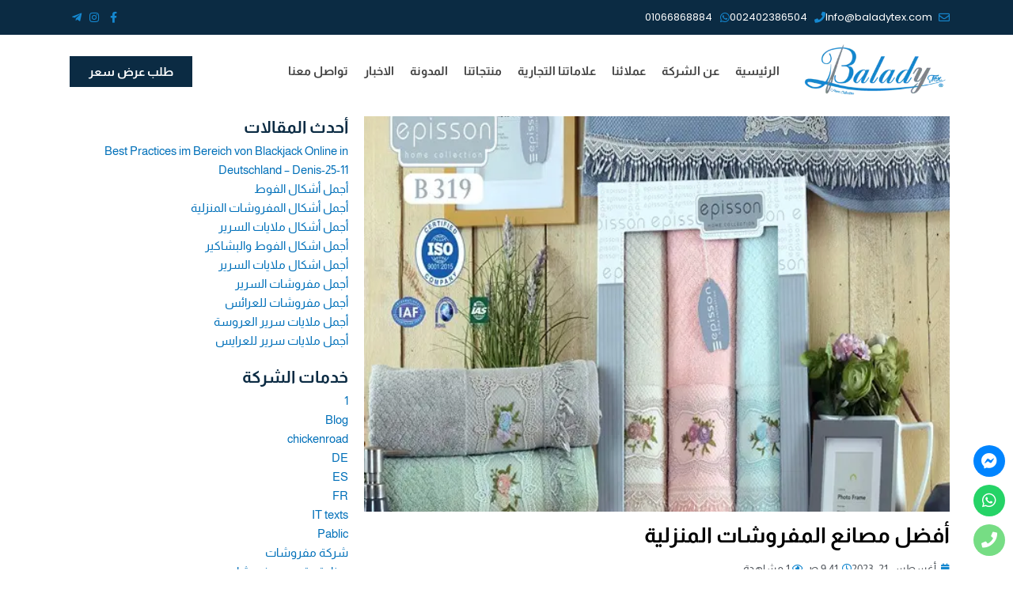

--- FILE ---
content_type: text/html; charset=UTF-8
request_url: https://baladytex.com/%D8%A3%D9%81%D8%B6%D9%84-%D9%85%D8%B5%D8%A7%D9%86%D8%B9-%D8%A7%D9%84%D9%85%D9%81%D8%B1%D9%88%D8%B4%D8%A7%D8%AA-%D8%A7%D9%84%D9%85%D9%86%D8%B2%D9%84%D9%8A%D8%A9/
body_size: 45480
content:
<!DOCTYPE html><html dir="rtl" lang="ar" prefix="og: https://ogp.me/ns#"><head><script data-no-optimize="1" type="9d54192dc8273e3d527b89e3-text/javascript">var litespeed_docref=sessionStorage.getItem("litespeed_docref");litespeed_docref&&(Object.defineProperty(document,"referrer",{get:function(){return litespeed_docref}}),sessionStorage.removeItem("litespeed_docref"));</script> <meta charset="UTF-8"><meta name="viewport" content="width=device-width, initial-scale=1"><link rel="profile" href="https://gmpg.org/xfn/11"><title>أفضل مصانع المفروشات المنزلية-01066868884 -شركة بلدى</title><meta name="description" content="أفضل مصانع المفروشات المنزلية حيث تعتبر شركة بلدى واحدة من افضل الشركات المتخصصة فى صناعة المفروشات المنزلية باستخدام افضل انواع الخامات والاقمشة"/><meta name="robots" content="follow, index, max-snippet:-1, max-video-preview:-1, max-image-preview:large"/><link rel="canonical" href="https://baladytex.com/%d8%a3%d9%81%d8%b6%d9%84-%d9%85%d8%b5%d8%a7%d9%86%d8%b9-%d8%a7%d9%84%d9%85%d9%81%d8%b1%d9%88%d8%b4%d8%a7%d8%aa-%d8%a7%d9%84%d9%85%d9%86%d8%b2%d9%84%d9%8a%d8%a9/" /><meta property="og:locale" content="ar_AR" /><meta property="og:type" content="article" /><meta property="og:title" content="أفضل مصانع المفروشات المنزلية-01066868884 -شركة بلدى" /><meta property="og:description" content="أفضل مصانع المفروشات المنزلية حيث تعتبر شركة بلدى واحدة من افضل الشركات المتخصصة فى صناعة المفروشات المنزلية باستخدام افضل انواع الخامات والاقمشة" /><meta property="og:url" content="https://baladytex.com/%d8%a3%d9%81%d8%b6%d9%84-%d9%85%d8%b5%d8%a7%d9%86%d8%b9-%d8%a7%d9%84%d9%85%d9%81%d8%b1%d9%88%d8%b4%d8%a7%d8%aa-%d8%a7%d9%84%d9%85%d9%86%d8%b2%d9%84%d9%8a%d8%a9/" /><meta property="og:site_name" content="balady tex" /><meta property="article:publisher" content="https://www.facebook.com/BaladyTex" /><meta property="article:tag" content="أسعار المفروشات" /><meta property="article:tag" content="تصدير المفروشات" /><meta property="article:tag" content="مصانع المفروشات" /><meta property="article:tag" content="مفروشات المحلة الكبرى" /><meta property="article:tag" content="مفروشات مصرية" /><meta property="article:section" content="صناعة وتصدير مفروشات" /><meta property="og:updated_time" content="2024-05-23T09:09:24+00:00" /><meta property="og:image" content="https://baladytex.com/wp-content/uploads/2023/07/DSC_4518-2.webp" /><meta property="og:image:secure_url" content="https://baladytex.com/wp-content/uploads/2023/07/DSC_4518-2.webp" /><meta property="og:image:width" content="600" /><meta property="og:image:height" content="600" /><meta property="og:image:alt" content="أفضل مصانع المفروشات المنزلية" /><meta property="og:image:type" content="image/webp" /><meta property="article:published_time" content="2023-08-21T09:41:57+00:00" /><meta property="article:modified_time" content="2024-05-23T09:09:24+00:00" /><meta name="twitter:card" content="summary_large_image" /><meta name="twitter:title" content="أفضل مصانع المفروشات المنزلية-01066868884 -شركة بلدى" /><meta name="twitter:description" content="أفضل مصانع المفروشات المنزلية حيث تعتبر شركة بلدى واحدة من افضل الشركات المتخصصة فى صناعة المفروشات المنزلية باستخدام افضل انواع الخامات والاقمشة" /><meta name="twitter:image" content="https://baladytex.com/wp-content/uploads/2023/07/DSC_4518-2.webp" /><meta name="twitter:label1" content="كُتب بواسطة" /><meta name="twitter:data1" content="ghada mohamed" /><meta name="twitter:label2" content="مدة القراءة" /><meta name="twitter:data2" content="5 دقائق" /> <script type="application/ld+json" class="rank-math-schema-pro">{"@context":"https://schema.org","@graph":[{"@type":"Organization","@id":"https://baladytex.com/#organization","name":"\u0628\u0644\u062f\u064a","url":"https://baladytex.com","sameAs":["https://www.facebook.com/BaladyTex"],"logo":{"@type":"ImageObject","@id":"https://baladytex.com/#logo","url":"https://baladytex.com/wp-content/uploads/2023/09/New-Project-1.webp","contentUrl":"https://baladytex.com/wp-content/uploads/2023/09/New-Project-1.webp","caption":"balady tex","inLanguage":"ar","width":"500","height":"500"}},{"@type":"WebSite","@id":"https://baladytex.com/#website","url":"https://baladytex.com","name":"balady tex","publisher":{"@id":"https://baladytex.com/#organization"},"inLanguage":"ar"},{"@type":"ImageObject","@id":"https://baladytex.com/wp-content/uploads/2023/07/DSC_4518-2.webp","url":"https://baladytex.com/wp-content/uploads/2023/07/DSC_4518-2.webp","width":"600","height":"600","caption":"\u0623\u0641\u0636\u0644 \u0645\u0635\u0627\u0646\u0639 \u0627\u0644\u0645\u0641\u0631\u0648\u0634\u0627\u062a \u0627\u0644\u0645\u0646\u0632\u0644\u064a\u0629","inLanguage":"ar"},{"@type":"BreadcrumbList","@id":"https://baladytex.com/%d8%a3%d9%81%d8%b6%d9%84-%d9%85%d8%b5%d8%a7%d9%86%d8%b9-%d8%a7%d9%84%d9%85%d9%81%d8%b1%d9%88%d8%b4%d8%a7%d8%aa-%d8%a7%d9%84%d9%85%d9%86%d8%b2%d9%84%d9%8a%d8%a9/#breadcrumb","itemListElement":[{"@type":"ListItem","position":"1","item":{"@id":"https://baladytex.com","name":"\u0627\u0644\u0631\u0626\u064a\u0633\u064a\u0629"}},{"@type":"ListItem","position":"2","item":{"@id":"https://baladytex.com/%d8%a3%d9%81%d8%b6%d9%84-%d9%85%d8%b5%d8%a7%d9%86%d8%b9-%d8%a7%d9%84%d9%85%d9%81%d8%b1%d9%88%d8%b4%d8%a7%d8%aa-%d8%a7%d9%84%d9%85%d9%86%d8%b2%d9%84%d9%8a%d8%a9/","name":"\u0623\u0641\u0636\u0644 \u0645\u0635\u0627\u0646\u0639 \u0627\u0644\u0645\u0641\u0631\u0648\u0634\u0627\u062a \u0627\u0644\u0645\u0646\u0632\u0644\u064a\u0629"}}]},{"@type":"WebPage","@id":"https://baladytex.com/%d8%a3%d9%81%d8%b6%d9%84-%d9%85%d8%b5%d8%a7%d9%86%d8%b9-%d8%a7%d9%84%d9%85%d9%81%d8%b1%d9%88%d8%b4%d8%a7%d8%aa-%d8%a7%d9%84%d9%85%d9%86%d8%b2%d9%84%d9%8a%d8%a9/#webpage","url":"https://baladytex.com/%d8%a3%d9%81%d8%b6%d9%84-%d9%85%d8%b5%d8%a7%d9%86%d8%b9-%d8%a7%d9%84%d9%85%d9%81%d8%b1%d9%88%d8%b4%d8%a7%d8%aa-%d8%a7%d9%84%d9%85%d9%86%d8%b2%d9%84%d9%8a%d8%a9/","name":"\u0623\u0641\u0636\u0644 \u0645\u0635\u0627\u0646\u0639 \u0627\u0644\u0645\u0641\u0631\u0648\u0634\u0627\u062a \u0627\u0644\u0645\u0646\u0632\u0644\u064a\u0629-01066868884\u00a0-\u0634\u0631\u0643\u0629 \u0628\u0644\u062f\u0649","datePublished":"2023-08-21T09:41:57+00:00","dateModified":"2024-05-23T09:09:24+00:00","isPartOf":{"@id":"https://baladytex.com/#website"},"primaryImageOfPage":{"@id":"https://baladytex.com/wp-content/uploads/2023/07/DSC_4518-2.webp"},"inLanguage":"ar","breadcrumb":{"@id":"https://baladytex.com/%d8%a3%d9%81%d8%b6%d9%84-%d9%85%d8%b5%d8%a7%d9%86%d8%b9-%d8%a7%d9%84%d9%85%d9%81%d8%b1%d9%88%d8%b4%d8%a7%d8%aa-%d8%a7%d9%84%d9%85%d9%86%d8%b2%d9%84%d9%8a%d8%a9/#breadcrumb"}},{"@type":"Person","@id":"https://baladytex.com/author/ghada2/","name":"ghada mohamed","url":"https://baladytex.com/author/ghada2/","image":{"@type":"ImageObject","@id":"https://baladytex.com/wp-content/litespeed/avatar/159f107547258f63831a4c47b1080175.jpg?ver=1766865523","url":"https://baladytex.com/wp-content/litespeed/avatar/159f107547258f63831a4c47b1080175.jpg?ver=1766865523","caption":"ghada mohamed","inLanguage":"ar"},"sameAs":["https://baladytex.com/"],"worksFor":{"@id":"https://baladytex.com/#organization"}},{"@type":"BlogPosting","headline":"\u0623\u0641\u0636\u0644 \u0645\u0635\u0627\u0646\u0639 \u0627\u0644\u0645\u0641\u0631\u0648\u0634\u0627\u062a \u0627\u0644\u0645\u0646\u0632\u0644\u064a\u0629-01066868884\u00a0-\u0634\u0631\u0643\u0629 \u0628\u0644\u062f\u0649","keywords":"\u0623\u0641\u0636\u0644 \u0645\u0635\u0627\u0646\u0639 \u0627\u0644\u0645\u0641\u0631\u0648\u0634\u0627\u062a \u0627\u0644\u0645\u0646\u0632\u0644\u064a\u0629,\u0645\u0635\u0627\u0646\u0639 \u0627\u0644\u0645\u0641\u0631\u0648\u0634\u0627\u062a \u0627\u0644\u0645\u0646\u0632\u0644\u064a\u0629,\u0634\u0631\u0643\u0627\u062a \u0627\u0644\u0645\u0641\u0631\u0648\u0634\u0627\u062a \u0627\u0644\u0645\u0646\u0632\u0644\u064a\u0629,\u0627\u0641\u0636\u0644 \u0634\u0631\u0643\u0627\u062a \u0645\u0641\u0631\u0648\u0634\u0627\u062a \u0645\u0646\u0632\u0644\u064a\u0629,\u0627\u0641\u0636\u0644 \u0627\u0644\u0634\u0631\u0643\u0627\u062a \u0644\u0644\u0645\u0641\u0631\u0648\u0634\u0627\u062a","datePublished":"2023-08-21T09:41:57+00:00","dateModified":"2024-05-23T09:09:24+00:00","author":{"@id":"https://baladytex.com/author/ghada2/","name":"ghada mohamed"},"publisher":{"@id":"https://baladytex.com/#organization"},"description":"\u0623\u0641\u0636\u0644 \u0645\u0635\u0627\u0646\u0639 \u0627\u0644\u0645\u0641\u0631\u0648\u0634\u0627\u062a \u0627\u0644\u0645\u0646\u0632\u0644\u064a\u0629 \u062d\u064a\u062b \u062a\u0639\u062a\u0628\u0631 \u0634\u0631\u0643\u0629 \u0628\u0644\u062f\u0649 \u0648\u0627\u062d\u062f\u0629 \u0645\u0646 \u0627\u0641\u0636\u0644 \u0627\u0644\u0634\u0631\u0643\u0627\u062a \u0627\u0644\u0645\u062a\u062e\u0635\u0635\u0629 \u0641\u0649 \u0635\u0646\u0627\u0639\u0629 \u0627\u0644\u0645\u0641\u0631\u0648\u0634\u0627\u062a \u0627\u0644\u0645\u0646\u0632\u0644\u064a\u0629 \u0628\u0627\u0633\u062a\u062e\u062f\u0627\u0645 \u0627\u0641\u0636\u0644 \u0627\u0646\u0648\u0627\u0639 \u0627\u0644\u062e\u0627\u0645\u0627\u062a \u0648\u0627\u0644\u0627\u0642\u0645\u0634\u0629","name":"\u0623\u0641\u0636\u0644 \u0645\u0635\u0627\u0646\u0639 \u0627\u0644\u0645\u0641\u0631\u0648\u0634\u0627\u062a \u0627\u0644\u0645\u0646\u0632\u0644\u064a\u0629-01066868884\u00a0-\u0634\u0631\u0643\u0629 \u0628\u0644\u062f\u0649","@id":"https://baladytex.com/%d8%a3%d9%81%d8%b6%d9%84-%d9%85%d8%b5%d8%a7%d9%86%d8%b9-%d8%a7%d9%84%d9%85%d9%81%d8%b1%d9%88%d8%b4%d8%a7%d8%aa-%d8%a7%d9%84%d9%85%d9%86%d8%b2%d9%84%d9%8a%d8%a9/#richSnippet","isPartOf":{"@id":"https://baladytex.com/%d8%a3%d9%81%d8%b6%d9%84-%d9%85%d8%b5%d8%a7%d9%86%d8%b9-%d8%a7%d9%84%d9%85%d9%81%d8%b1%d9%88%d8%b4%d8%a7%d8%aa-%d8%a7%d9%84%d9%85%d9%86%d8%b2%d9%84%d9%8a%d8%a9/#webpage"},"image":{"@id":"https://baladytex.com/wp-content/uploads/2023/07/DSC_4518-2.webp"},"inLanguage":"ar","mainEntityOfPage":{"@id":"https://baladytex.com/%d8%a3%d9%81%d8%b6%d9%84-%d9%85%d8%b5%d8%a7%d9%86%d8%b9-%d8%a7%d9%84%d9%85%d9%81%d8%b1%d9%88%d8%b4%d8%a7%d8%aa-%d8%a7%d9%84%d9%85%d9%86%d8%b2%d9%84%d9%8a%d8%a9/#webpage"}}]}</script> <link rel='dns-prefetch' href='//fonts.googleapis.com' /><link rel="alternate" title="oEmbed (JSON)" type="application/json+oembed" href="https://baladytex.com/wp-json/oembed/1.0/embed?url=https%3A%2F%2Fbaladytex.com%2F%25d8%25a3%25d9%2581%25d8%25b6%25d9%2584-%25d9%2585%25d8%25b5%25d8%25a7%25d9%2586%25d8%25b9-%25d8%25a7%25d9%2584%25d9%2585%25d9%2581%25d8%25b1%25d9%2588%25d8%25b4%25d8%25a7%25d8%25aa-%25d8%25a7%25d9%2584%25d9%2585%25d9%2586%25d8%25b2%25d9%2584%25d9%258a%25d8%25a9%2F" /><link rel="alternate" title="oEmbed (XML)" type="text/xml+oembed" href="https://baladytex.com/wp-json/oembed/1.0/embed?url=https%3A%2F%2Fbaladytex.com%2F%25d8%25a3%25d9%2581%25d8%25b6%25d9%2584-%25d9%2585%25d8%25b5%25d8%25a7%25d9%2586%25d8%25b9-%25d8%25a7%25d9%2584%25d9%2585%25d9%2581%25d8%25b1%25d9%2588%25d8%25b4%25d8%25a7%25d8%25aa-%25d8%25a7%25d9%2584%25d9%2585%25d9%2586%25d8%25b2%25d9%2584%25d9%258a%25d8%25a9%2F&#038;format=xml" /> 		 		 					 				<style id='wp-img-auto-sizes-contain-inline-css'>img:is([sizes=auto i],[sizes^="auto," i]){contain-intrinsic-size:3000px 1500px} /*# sourceURL=wp-img-auto-sizes-contain-inline-css */</style><link data-optimized="2" rel="stylesheet" href="https://baladytex.com/wp-content/litespeed/css/14c17556952b10ff10c31d5d8569eb31.css?ver=45e89" /><style id='astra-theme-css-inline-css'>.ast-no-sidebar .entry-content .alignfull {margin-left: calc( -50vw + 50%);margin-right: calc( -50vw + 50%);max-width: 100vw;width: 100vw;}.ast-no-sidebar .entry-content .alignwide {margin-left: calc(-41vw + 50%);margin-right: calc(-41vw + 50%);max-width: unset;width: unset;}.ast-no-sidebar .entry-content .alignfull .alignfull,.ast-no-sidebar .entry-content .alignfull .alignwide,.ast-no-sidebar .entry-content .alignwide .alignfull,.ast-no-sidebar .entry-content .alignwide .alignwide,.ast-no-sidebar .entry-content .wp-block-column .alignfull,.ast-no-sidebar .entry-content .wp-block-column .alignwide{width: 100%;margin-left: auto;margin-right: auto;}.wp-block-gallery,.blocks-gallery-grid {margin: 0;}.wp-block-separator {max-width: 100px;}.wp-block-separator.is-style-wide,.wp-block-separator.is-style-dots {max-width: none;}.entry-content .has-2-columns .wp-block-column:first-child {padding-right: 10px;}.entry-content .has-2-columns .wp-block-column:last-child {padding-left: 10px;}@media (max-width: 782px) {.entry-content .wp-block-columns .wp-block-column {flex-basis: 100%;}.entry-content .has-2-columns .wp-block-column:first-child {padding-right: 0;}.entry-content .has-2-columns .wp-block-column:last-child {padding-left: 0;}}body .entry-content .wp-block-latest-posts {margin-left: 0;}body .entry-content .wp-block-latest-posts li {list-style: none;}.ast-no-sidebar .ast-container .entry-content .wp-block-latest-posts {margin-left: 0;}.ast-header-break-point .entry-content .alignwide {margin-left: auto;margin-right: auto;}.entry-content .blocks-gallery-item img {margin-bottom: auto;}.wp-block-pullquote {border-top: 4px solid #555d66;border-bottom: 4px solid #555d66;color: #40464d;}:root{--ast-post-nav-space:0;--ast-container-default-xlg-padding:6.67em;--ast-container-default-lg-padding:5.67em;--ast-container-default-slg-padding:4.34em;--ast-container-default-md-padding:3.34em;--ast-container-default-sm-padding:6.67em;--ast-container-default-xs-padding:2.4em;--ast-container-default-xxs-padding:1.4em;--ast-code-block-background:#EEEEEE;--ast-comment-inputs-background:#FAFAFA;--ast-normal-container-width:1200px;--ast-narrow-container-width:750px;--ast-blog-title-font-weight:normal;--ast-blog-meta-weight:inherit;--ast-global-color-primary:var(--ast-global-color-5);--ast-global-color-secondary:var(--ast-global-color-4);--ast-global-color-alternate-background:var(--ast-global-color-7);--ast-global-color-subtle-background:var(--ast-global-color-6);--ast-bg-style-guide:#F8FAFC;--ast-shadow-style-guide:0px 0px 4px 0 #00000057;--ast-global-dark-bg-style:#fff;--ast-global-dark-lfs:#fbfbfb;--ast-widget-bg-color:#fafafa;--ast-wc-container-head-bg-color:#fbfbfb;--ast-title-layout-bg:#eeeeee;--ast-search-border-color:#e7e7e7;--ast-lifter-hover-bg:#e6e6e6;--ast-gallery-block-color:#000;--srfm-color-input-label:var(--ast-global-color-2);}html{font-size:93.75%;}a,.page-title{color:var(--ast-global-color-0);}a:hover,a:focus{color:var(--ast-global-color-1);}body,button,input,select,textarea,.ast-button,.ast-custom-button{font-family:'Almarai',sans-serif;font-weight:400;font-size:15px;font-size:1rem;line-height:var(--ast-body-line-height,1.65em);}blockquote{color:var(--ast-global-color-3);}h1,.entry-content h1,h2,.entry-content h2,h3,.entry-content h3,h4,.entry-content h4,h5,.entry-content h5,h6,.entry-content h6,.site-title,.site-title a{font-family:'Almarai',sans-serif;font-weight:400;}.ast-site-identity .site-title a{color:var(--ast-global-color-2);}.site-title{font-size:35px;font-size:2.3333333333333rem;display:none;}header .custom-logo-link img{max-width:227px;width:227px;}.astra-logo-svg{width:227px;}.site-header .site-description{font-size:15px;font-size:1rem;display:none;}.entry-title{font-size:26px;font-size:1.7333333333333rem;}.archive .ast-article-post .ast-article-inner,.blog .ast-article-post .ast-article-inner,.archive .ast-article-post .ast-article-inner:hover,.blog .ast-article-post .ast-article-inner:hover{overflow:hidden;}h1,.entry-content h1{font-size:40px;font-size:2.6666666666667rem;font-weight:400;font-family:'Almarai',sans-serif;line-height:1.4em;}h2,.entry-content h2{font-size:32px;font-size:2.1333333333333rem;font-weight:400;font-family:'Almarai',sans-serif;line-height:1.3em;}h3,.entry-content h3{font-size:26px;font-size:1.7333333333333rem;font-weight:400;font-family:'Almarai',sans-serif;line-height:1.3em;}h4,.entry-content h4{font-size:24px;font-size:1.6rem;line-height:1.2em;font-weight:400;font-family:'Almarai',sans-serif;}h5,.entry-content h5{font-size:20px;font-size:1.3333333333333rem;line-height:1.2em;font-weight:400;font-family:'Almarai',sans-serif;}h6,.entry-content h6{font-size:16px;font-size:1.0666666666667rem;line-height:1.25em;font-weight:400;font-family:'Almarai',sans-serif;}::selection{background-color:var(--ast-global-color-0);color:#ffffff;}body,h1,.entry-title a,.entry-content h1,h2,.entry-content h2,h3,.entry-content h3,h4,.entry-content h4,h5,.entry-content h5,h6,.entry-content h6{color:var(--ast-global-color-3);}.tagcloud a:hover,.tagcloud a:focus,.tagcloud a.current-item{color:#ffffff;border-color:var(--ast-global-color-0);background-color:var(--ast-global-color-0);}input:focus,input[type="text"]:focus,input[type="email"]:focus,input[type="url"]:focus,input[type="password"]:focus,input[type="reset"]:focus,input[type="search"]:focus,textarea:focus{border-color:var(--ast-global-color-0);}input[type="radio"]:checked,input[type=reset],input[type="checkbox"]:checked,input[type="checkbox"]:hover:checked,input[type="checkbox"]:focus:checked,input[type=range]::-webkit-slider-thumb{border-color:var(--ast-global-color-0);background-color:var(--ast-global-color-0);box-shadow:none;}.site-footer a:hover + .post-count,.site-footer a:focus + .post-count{background:var(--ast-global-color-0);border-color:var(--ast-global-color-0);}.single .nav-links .nav-previous,.single .nav-links .nav-next{color:var(--ast-global-color-0);}.entry-meta,.entry-meta *{line-height:1.45;color:var(--ast-global-color-0);}.entry-meta a:not(.ast-button):hover,.entry-meta a:not(.ast-button):hover *,.entry-meta a:not(.ast-button):focus,.entry-meta a:not(.ast-button):focus *,.page-links > .page-link,.page-links .page-link:hover,.post-navigation a:hover{color:var(--ast-global-color-1);}#cat option,.secondary .calendar_wrap thead a,.secondary .calendar_wrap thead a:visited{color:var(--ast-global-color-0);}.secondary .calendar_wrap #today,.ast-progress-val span{background:var(--ast-global-color-0);}.secondary a:hover + .post-count,.secondary a:focus + .post-count{background:var(--ast-global-color-0);border-color:var(--ast-global-color-0);}.calendar_wrap #today > a{color:#ffffff;}.page-links .page-link,.single .post-navigation a{color:var(--ast-global-color-0);}.ast-search-menu-icon .search-form button.search-submit{padding:0 4px;}.ast-search-menu-icon form.search-form{padding-right:0;}.ast-search-menu-icon.slide-search input.search-field{width:0;}.ast-header-search .ast-search-menu-icon.ast-dropdown-active .search-form,.ast-header-search .ast-search-menu-icon.ast-dropdown-active .search-field:focus{transition:all 0.2s;}.search-form input.search-field:focus{outline:none;}.ast-archive-title{color:var(--ast-global-color-2);}.widget-title,.widget .wp-block-heading{font-size:21px;font-size:1.4rem;color:var(--ast-global-color-2);}.ast-single-post .entry-content a,.ast-comment-content a:not(.ast-comment-edit-reply-wrap a),.woocommerce-js .woocommerce-product-details__short-description a{text-decoration:underline;}.ast-single-post .wp-block-button .wp-block-button__link,.ast-single-post .elementor-button-wrapper .elementor-button,.ast-single-post .entry-content .uagb-tab a,.ast-single-post .entry-content .uagb-ifb-cta a,.ast-single-post .entry-content .wp-block-uagb-buttons a,.ast-single-post .entry-content .uabb-module-content a,.ast-single-post .entry-content .uagb-post-grid a,.ast-single-post .entry-content .uagb-timeline a,.ast-single-post .entry-content .uagb-toc__wrap a,.ast-single-post .entry-content .uagb-taxomony-box a,.ast-single-post .entry-content .woocommerce a,.entry-content .wp-block-latest-posts > li > a,.ast-single-post .entry-content .wp-block-file__button,li.ast-post-filter-single,.ast-single-post .wp-block-buttons .wp-block-button.is-style-outline .wp-block-button__link,.ast-single-post .ast-comment-content .comment-reply-link,.ast-single-post .ast-comment-content .comment-edit-link,.entry-content [CLASS*="wc-block"] .wc-block-components-button,.entry-content [CLASS*="wc-block"] .wc-block-components-totals-coupon-link,.entry-content [CLASS*="wc-block"] .wc-block-components-product-name{text-decoration:none;}.ast-search-menu-icon.slide-search a:focus-visible:focus-visible,.astra-search-icon:focus-visible,#close:focus-visible,a:focus-visible,.ast-menu-toggle:focus-visible,.site .skip-link:focus-visible,.wp-block-loginout input:focus-visible,.wp-block-search.wp-block-search__button-inside .wp-block-search__inside-wrapper,.ast-header-navigation-arrow:focus-visible,.woocommerce .wc-proceed-to-checkout > .checkout-button:focus-visible,.woocommerce .woocommerce-MyAccount-navigation ul li a:focus-visible,.ast-orders-table__row .ast-orders-table__cell:focus-visible,.woocommerce .woocommerce-order-details .order-again > .button:focus-visible,.woocommerce .woocommerce-message a.button.wc-forward:focus-visible,.woocommerce #minus_qty:focus-visible,.woocommerce #plus_qty:focus-visible,a#ast-apply-coupon:focus-visible,.woocommerce .woocommerce-info a:focus-visible,.woocommerce .astra-shop-summary-wrap a:focus-visible,.woocommerce a.wc-forward:focus-visible,#ast-apply-coupon:focus-visible,.woocommerce-js .woocommerce-mini-cart-item a.remove:focus-visible,#close:focus-visible,.button.search-submit:focus-visible,#search_submit:focus,.normal-search:focus-visible,.ast-header-account-wrap:focus-visible,.woocommerce .ast-on-card-button.ast-quick-view-trigger:focus{outline-style:dotted;outline-color:inherit;outline-width:thin;}input:focus,input[type="text"]:focus,input[type="email"]:focus,input[type="url"]:focus,input[type="password"]:focus,input[type="reset"]:focus,input[type="search"]:focus,input[type="number"]:focus,textarea:focus,.wp-block-search__input:focus,[data-section="section-header-mobile-trigger"] .ast-button-wrap .ast-mobile-menu-trigger-minimal:focus,.ast-mobile-popup-drawer.active .menu-toggle-close:focus,.woocommerce-ordering select.orderby:focus,#ast-scroll-top:focus,#coupon_code:focus,.woocommerce-page #comment:focus,.woocommerce #reviews #respond input#submit:focus,.woocommerce a.add_to_cart_button:focus,.woocommerce .button.single_add_to_cart_button:focus,.woocommerce .woocommerce-cart-form button:focus,.woocommerce .woocommerce-cart-form__cart-item .quantity .qty:focus,.woocommerce .woocommerce-billing-fields .woocommerce-billing-fields__field-wrapper .woocommerce-input-wrapper > .input-text:focus,.woocommerce #order_comments:focus,.woocommerce #place_order:focus,.woocommerce .woocommerce-address-fields .woocommerce-address-fields__field-wrapper .woocommerce-input-wrapper > .input-text:focus,.woocommerce .woocommerce-MyAccount-content form button:focus,.woocommerce .woocommerce-MyAccount-content .woocommerce-EditAccountForm .woocommerce-form-row .woocommerce-Input.input-text:focus,.woocommerce .ast-woocommerce-container .woocommerce-pagination ul.page-numbers li a:focus,body #content .woocommerce form .form-row .select2-container--default .select2-selection--single:focus,#ast-coupon-code:focus,.woocommerce.woocommerce-js .quantity input[type=number]:focus,.woocommerce-js .woocommerce-mini-cart-item .quantity input[type=number]:focus,.woocommerce p#ast-coupon-trigger:focus{border-style:dotted;border-color:inherit;border-width:thin;}input{outline:none;}.woocommerce-js input[type=text]:focus,.woocommerce-js input[type=email]:focus,.woocommerce-js textarea:focus,input[type=number]:focus,.comments-area textarea#comment:focus,.comments-area textarea#comment:active,.comments-area .ast-comment-formwrap input[type="text"]:focus,.comments-area .ast-comment-formwrap input[type="text"]:active{outline-style:unset;outline-color:inherit;outline-width:thin;}.ast-logo-title-inline .site-logo-img{padding-right:1em;}.site-logo-img img{ transition:all 0.2s linear;}body .ast-oembed-container *{position:absolute;top:0;width:100%;height:100%;right:0;}body .wp-block-embed-pocket-casts .ast-oembed-container *{position:unset;}.ast-single-post-featured-section + article {margin-top: 2em;}.site-content .ast-single-post-featured-section img {width: 100%;overflow: hidden;object-fit: cover;}.site > .ast-single-related-posts-container {margin-top: 0;}@media (min-width: 922px) {.ast-desktop .ast-container--narrow {max-width: var(--ast-narrow-container-width);margin: 0 auto;}}.ast-page-builder-template .hentry {margin: 0;}.ast-page-builder-template .site-content > .ast-container {max-width: 100%;padding: 0;}.ast-page-builder-template .site .site-content #primary {padding: 0;margin: 0;}.ast-page-builder-template .no-results {text-align: center;margin: 4em auto;}.ast-page-builder-template .ast-pagination {padding: 2em;}.ast-page-builder-template .entry-header.ast-no-title.ast-no-thumbnail {margin-top: 0;}.ast-page-builder-template .entry-header.ast-header-without-markup {margin-top: 0;margin-bottom: 0;}.ast-page-builder-template .entry-header.ast-no-title.ast-no-meta {margin-bottom: 0;}.ast-page-builder-template.single .post-navigation {padding-bottom: 2em;}.ast-page-builder-template.single-post .site-content > .ast-container {max-width: 100%;}.ast-page-builder-template .entry-header {margin-top: 4em;margin-left: auto;margin-right: auto;padding-left: 20px;padding-right: 20px;}.single.ast-page-builder-template .entry-header {padding-left: 20px;padding-right: 20px;}.ast-page-builder-template .ast-archive-description {margin: 4em auto 0;padding-left: 20px;padding-right: 20px;}@media (max-width:921.9px){#ast-desktop-header{display:none;}}@media (min-width:922px){#ast-mobile-header{display:none;}}@media( max-width: 420px ) {.single .nav-links .nav-previous,.single .nav-links .nav-next {width: 100%;text-align: center;}}.wp-block-buttons.aligncenter{justify-content:center;}@media (max-width:921px){.ast-theme-transparent-header #primary,.ast-theme-transparent-header #secondary{padding:0;}}@media (max-width:921px){.ast-plain-container.ast-no-sidebar #primary{padding:0;}}.ast-plain-container.ast-no-sidebar #primary{margin-top:0;margin-bottom:0;}@media (min-width:1200px){.wp-block-group .has-background{padding:20px;}}@media (min-width:1200px){.wp-block-cover-image.alignwide .wp-block-cover__inner-container,.wp-block-cover.alignwide .wp-block-cover__inner-container,.wp-block-cover-image.alignfull .wp-block-cover__inner-container,.wp-block-cover.alignfull .wp-block-cover__inner-container{width:100%;}}.wp-block-columns{margin-bottom:unset;}.wp-block-image.size-full{margin:2rem 0;}.wp-block-separator.has-background{padding:0;}.wp-block-gallery{margin-bottom:1.6em;}.wp-block-group{padding-top:4em;padding-bottom:4em;}.wp-block-group__inner-container .wp-block-columns:last-child,.wp-block-group__inner-container :last-child,.wp-block-table table{margin-bottom:0;}.blocks-gallery-grid{width:100%;}.wp-block-navigation-link__content{padding:5px 0;}.wp-block-group .wp-block-group .has-text-align-center,.wp-block-group .wp-block-column .has-text-align-center{max-width:100%;}.has-text-align-center{margin:0 auto;}@media (max-width:1200px){.wp-block-group{padding:3em;}.wp-block-group .wp-block-group{padding:1.5em;}.wp-block-columns,.wp-block-column{margin:1rem 0;}}@media (min-width:921px){.wp-block-columns .wp-block-group{padding:2em;}}@media (max-width:544px){.wp-block-cover-image .wp-block-cover__inner-container,.wp-block-cover .wp-block-cover__inner-container{width:unset;}.wp-block-cover,.wp-block-cover-image{padding:2em 0;}.wp-block-group,.wp-block-cover{padding:2em;}.wp-block-media-text__media img,.wp-block-media-text__media video{width:unset;max-width:100%;}.wp-block-media-text.has-background .wp-block-media-text__content{padding:1em;}}.wp-block-image.aligncenter{margin-left:auto;margin-right:auto;}.wp-block-table.aligncenter{margin-left:auto;margin-right:auto;}@media (min-width:544px){.entry-content .wp-block-media-text.has-media-on-the-right .wp-block-media-text__content{padding:0 8% 0 0;}.entry-content .wp-block-media-text .wp-block-media-text__content{padding:0 0 0 8%;}.ast-plain-container .site-content .entry-content .has-custom-content-position.is-position-bottom-left > *,.ast-plain-container .site-content .entry-content .has-custom-content-position.is-position-bottom-right > *,.ast-plain-container .site-content .entry-content .has-custom-content-position.is-position-top-left > *,.ast-plain-container .site-content .entry-content .has-custom-content-position.is-position-top-right > *,.ast-plain-container .site-content .entry-content .has-custom-content-position.is-position-center-right > *,.ast-plain-container .site-content .entry-content .has-custom-content-position.is-position-center-left > *{margin:0;}}@media (max-width:544px){.entry-content .wp-block-media-text .wp-block-media-text__content{padding:8% 0;}.wp-block-media-text .wp-block-media-text__media img{width:auto;max-width:100%;}}.wp-block-button.is-style-outline .wp-block-button__link{border-color:var(--ast-global-color-0);}div.wp-block-button.is-style-outline > .wp-block-button__link:not(.has-text-color),div.wp-block-button.wp-block-button__link.is-style-outline:not(.has-text-color){color:var(--ast-global-color-0);}.wp-block-button.is-style-outline .wp-block-button__link:hover,.wp-block-buttons .wp-block-button.is-style-outline .wp-block-button__link:focus,.wp-block-buttons .wp-block-button.is-style-outline > .wp-block-button__link:not(.has-text-color):hover,.wp-block-buttons .wp-block-button.wp-block-button__link.is-style-outline:not(.has-text-color):hover{color:#ffffff;background-color:var(--ast-global-color-1);border-color:var(--ast-global-color-1);}.post-page-numbers.current .page-link,.ast-pagination .page-numbers.current{color:#ffffff;border-color:var(--ast-global-color-0);background-color:var(--ast-global-color-0);}@media (min-width:544px){.entry-content > .alignleft{margin-left:20px;}.entry-content > .alignright{margin-right:20px;}}.wp-block-button.is-style-outline .wp-block-button__link.wp-element-button,.ast-outline-button{border-color:var(--ast-global-color-0);font-family:inherit;font-weight:inherit;line-height:1em;}.wp-block-buttons .wp-block-button.is-style-outline > .wp-block-button__link:not(.has-text-color),.wp-block-buttons .wp-block-button.wp-block-button__link.is-style-outline:not(.has-text-color),.ast-outline-button{color:var(--ast-global-color-0);}.wp-block-button.is-style-outline .wp-block-button__link:hover,.wp-block-buttons .wp-block-button.is-style-outline .wp-block-button__link:focus,.wp-block-buttons .wp-block-button.is-style-outline > .wp-block-button__link:not(.has-text-color):hover,.wp-block-buttons .wp-block-button.wp-block-button__link.is-style-outline:not(.has-text-color):hover,.ast-outline-button:hover,.ast-outline-button:focus,.wp-block-uagb-buttons-child .uagb-buttons-repeater.ast-outline-button:hover,.wp-block-uagb-buttons-child .uagb-buttons-repeater.ast-outline-button:focus{color:#ffffff;background-color:var(--ast-global-color-1);border-color:var(--ast-global-color-1);}.wp-block-button .wp-block-button__link.wp-element-button.is-style-outline:not(.has-background),.wp-block-button.is-style-outline>.wp-block-button__link.wp-element-button:not(.has-background),.ast-outline-button{background-color:transparent;}.entry-content[data-ast-blocks-layout] > figure{margin-bottom:1em;}h1.widget-title{font-weight:400;}h2.widget-title{font-weight:400;}h3.widget-title{font-weight:400;}.review-rating{display:flex;align-items:center;order:2;}@media (max-width:921px){.ast-separate-container #primary,.ast-separate-container #secondary{padding:1.5em 0;}#primary,#secondary{padding:1.5em 0;margin:0;}.ast-left-sidebar #content > .ast-container{display:flex;flex-direction:column-reverse;width:100%;}.ast-separate-container .ast-article-post,.ast-separate-container .ast-article-single{padding:1.5em 2.14em;}.ast-author-box img.avatar{margin:20px 0 0 0;}}@media (min-width:922px){.ast-separate-container.ast-right-sidebar #primary,.ast-separate-container.ast-left-sidebar #primary{border:0;}.search-no-results.ast-separate-container #primary{margin-bottom:4em;}}.wp-block-button .wp-block-button__link{color:#ffffff;}.wp-block-button .wp-block-button__link:hover,.wp-block-button .wp-block-button__link:focus{color:#ffffff;background-color:var(--ast-global-color-1);border-color:var(--ast-global-color-1);}.elementor-widget-heading h1.elementor-heading-title{line-height:1.4em;}.elementor-widget-heading h2.elementor-heading-title{line-height:1.3em;}.elementor-widget-heading h3.elementor-heading-title{line-height:1.3em;}.elementor-widget-heading h4.elementor-heading-title{line-height:1.2em;}.elementor-widget-heading h5.elementor-heading-title{line-height:1.2em;}.elementor-widget-heading h6.elementor-heading-title{line-height:1.25em;}.wp-block-button .wp-block-button__link{border-color:var(--ast-global-color-0);background-color:var(--ast-global-color-0);color:#ffffff;font-family:inherit;font-weight:inherit;line-height:1em;padding-top:15px;padding-right:30px;padding-bottom:15px;padding-left:30px;}@media (max-width:921px){.wp-block-button .wp-block-button__link{padding-top:14px;padding-right:28px;padding-bottom:14px;padding-left:28px;}}@media (max-width:544px){.wp-block-button .wp-block-button__link{padding-top:12px;padding-right:24px;padding-bottom:12px;padding-left:24px;}}.menu-toggle,button,.ast-button,.ast-custom-button,.button,input#submit,input[type="button"],input[type="submit"],input[type="reset"],form[CLASS*="wp-block-search__"].wp-block-search .wp-block-search__inside-wrapper .wp-block-search__button,body .wp-block-file .wp-block-file__button{border-style:solid;border-top-width:0;border-right-width:0;border-left-width:0;border-bottom-width:0;color:#ffffff;border-color:var(--ast-global-color-0);background-color:var(--ast-global-color-0);padding-top:15px;padding-right:30px;padding-bottom:15px;padding-left:30px;font-family:inherit;font-weight:inherit;line-height:1em;}button:focus,.menu-toggle:hover,button:hover,.ast-button:hover,.ast-custom-button:hover .button:hover,.ast-custom-button:hover ,input[type=reset]:hover,input[type=reset]:focus,input#submit:hover,input#submit:focus,input[type="button"]:hover,input[type="button"]:focus,input[type="submit"]:hover,input[type="submit"]:focus,form[CLASS*="wp-block-search__"].wp-block-search .wp-block-search__inside-wrapper .wp-block-search__button:hover,form[CLASS*="wp-block-search__"].wp-block-search .wp-block-search__inside-wrapper .wp-block-search__button:focus,body .wp-block-file .wp-block-file__button:hover,body .wp-block-file .wp-block-file__button:focus{color:#ffffff;background-color:var(--ast-global-color-1);border-color:var(--ast-global-color-1);}@media (max-width:921px){.menu-toggle,button,.ast-button,.ast-custom-button,.button,input#submit,input[type="button"],input[type="submit"],input[type="reset"],form[CLASS*="wp-block-search__"].wp-block-search .wp-block-search__inside-wrapper .wp-block-search__button,body .wp-block-file .wp-block-file__button{padding-top:14px;padding-right:28px;padding-bottom:14px;padding-left:28px;}}@media (max-width:544px){.menu-toggle,button,.ast-button,.ast-custom-button,.button,input#submit,input[type="button"],input[type="submit"],input[type="reset"],form[CLASS*="wp-block-search__"].wp-block-search .wp-block-search__inside-wrapper .wp-block-search__button,body .wp-block-file .wp-block-file__button{padding-top:12px;padding-right:24px;padding-bottom:12px;padding-left:24px;}}@media (max-width:921px){.ast-mobile-header-stack .main-header-bar .ast-search-menu-icon{display:inline-block;}.ast-header-break-point.ast-header-custom-item-outside .ast-mobile-header-stack .main-header-bar .ast-search-icon{margin:0;}.ast-comment-avatar-wrap img{max-width:2.5em;}.ast-comment-meta{padding:0 1.8888em 1.3333em;}.ast-separate-container .ast-comment-list li.depth-1{padding:1.5em 2.14em;}.ast-separate-container .comment-respond{padding:2em 2.14em;}}@media (min-width:544px){.ast-container{max-width:100%;}}@media (max-width:544px){.ast-separate-container .ast-article-post,.ast-separate-container .ast-article-single,.ast-separate-container .comments-title,.ast-separate-container .ast-archive-description{padding:1.5em 1em;}.ast-separate-container #content .ast-container{padding-left:0.54em;padding-right:0.54em;}.ast-separate-container .ast-comment-list .bypostauthor{padding:.5em;}.ast-search-menu-icon.ast-dropdown-active .search-field{width:170px;}} #ast-mobile-header .ast-site-header-cart-li a{pointer-events:none;}.ast-separate-container{background-color:var(--ast-global-color-4);}.entry-content > .wp-block-group,.entry-content > .wp-block-media-text,.entry-content > .wp-block-cover,.entry-content > .wp-block-columns{max-width:58em;width:calc(100% - 4em);margin-left:auto;margin-right:auto;}.entry-content [class*="__inner-container"] > .alignfull{max-width:100%;margin-left:0;margin-right:0;}.entry-content [class*="__inner-container"] > *:not(.alignwide):not(.alignfull):not(.alignleft):not(.alignright){margin-left:auto;margin-right:auto;}.entry-content [class*="__inner-container"] > *:not(.alignwide):not(p):not(.alignfull):not(.alignleft):not(.alignright):not(.is-style-wide):not(iframe){max-width:50rem;width:100%;}@media (min-width:921px){.entry-content > .wp-block-group.alignwide.has-background,.entry-content > .wp-block-group.alignfull.has-background,.entry-content > .wp-block-cover.alignwide,.entry-content > .wp-block-cover.alignfull,.entry-content > .wp-block-columns.has-background.alignwide,.entry-content > .wp-block-columns.has-background.alignfull{margin-top:0;margin-bottom:0;padding:6em 4em;}.entry-content > .wp-block-columns.has-background{margin-bottom:0;}}@media (min-width:1200px){.entry-content .alignfull p{max-width:1200px;}.entry-content .alignfull{max-width:100%;width:100%;}.ast-page-builder-template .entry-content .alignwide,.entry-content [class*="__inner-container"] > .alignwide{max-width:1200px;margin-left:0;margin-right:0;}.entry-content .alignfull [class*="__inner-container"] > .alignwide{max-width:80rem;}}@media (min-width:545px){.site-main .entry-content > .alignwide{margin:0 auto;}.wp-block-group.has-background,.entry-content > .wp-block-cover,.entry-content > .wp-block-columns.has-background{padding:4em;margin-top:0;margin-bottom:0;}.entry-content .wp-block-media-text.alignfull .wp-block-media-text__content,.entry-content .wp-block-media-text.has-background .wp-block-media-text__content{padding:0 8%;}}@media (max-width:921px){.site-title{display:block;}.site-header .site-description{display:none;}h1,.entry-content h1{font-size:30px;}h2,.entry-content h2{font-size:25px;}h3,.entry-content h3{font-size:20px;}}@media (max-width:544px){.site-title{display:block;}.site-header .site-description{display:none;}h1,.entry-content h1{font-size:30px;}h2,.entry-content h2{font-size:25px;}h3,.entry-content h3{font-size:20px;}}@media (max-width:921px){html{font-size:85.5%;}}@media (max-width:544px){html{font-size:85.5%;}}@media (min-width:922px){.ast-container{max-width:1240px;}}@media (min-width:922px){.site-content .ast-container{display:flex;}}@media (max-width:921px){.site-content .ast-container{flex-direction:column;}}@media (min-width:922px){.main-header-menu .sub-menu .menu-item.ast-left-align-sub-menu:hover > .sub-menu,.main-header-menu .sub-menu .menu-item.ast-left-align-sub-menu.focus > .sub-menu{margin-left:-0px;}}.site .comments-area{padding-bottom:3em;}.wp-block-search {margin-bottom: 20px;}.wp-block-site-tagline {margin-top: 20px;}form.wp-block-search .wp-block-search__input,.wp-block-search.wp-block-search__button-inside .wp-block-search__inside-wrapper {border-color: #eaeaea;background: #fafafa;}.wp-block-search.wp-block-search__button-inside .wp-block-search__inside-wrapper .wp-block-search__input:focus,.wp-block-loginout input:focus {outline: thin dotted;}.wp-block-loginout input:focus {border-color: transparent;} form.wp-block-search .wp-block-search__inside-wrapper .wp-block-search__input {padding: 12px;}form.wp-block-search .wp-block-search__button svg {fill: currentColor;width: 20px;height: 20px;}.wp-block-loginout p label {display: block;}.wp-block-loginout p:not(.login-remember):not(.login-submit) input {width: 100%;}.wp-block-loginout .login-remember input {width: 1.1rem;height: 1.1rem;margin: 0 5px 4px 0;vertical-align: middle;}.wp-block-file {display: flex;align-items: center;flex-wrap: wrap;justify-content: space-between;}.wp-block-pullquote {border: none;}.wp-block-pullquote blockquote::before {content: "\201D";font-family: "Helvetica",sans-serif;display: flex;transform: rotate( 180deg );font-size: 6rem;font-style: normal;line-height: 1;font-weight: bold;align-items: center;justify-content: center;}.has-text-align-right > blockquote::before {justify-content: flex-start;}.has-text-align-left > blockquote::before {justify-content: flex-end;}figure.wp-block-pullquote.is-style-solid-color blockquote {max-width: 100%;text-align: inherit;}blockquote {padding: 0 1.2em 1.2em;}.wp-block-button__link {border: 2px solid currentColor;}body .wp-block-file .wp-block-file__button {text-decoration: none;}ul.wp-block-categories-list.wp-block-categories,ul.wp-block-archives-list.wp-block-archives {list-style-type: none;}ul,ol {margin-right: 20px;}figure.alignright figcaption {text-align: left;}:root .has-ast-global-color-0-color{color:var(--ast-global-color-0);}:root .has-ast-global-color-0-background-color{background-color:var(--ast-global-color-0);}:root .wp-block-button .has-ast-global-color-0-color{color:var(--ast-global-color-0);}:root .wp-block-button .has-ast-global-color-0-background-color{background-color:var(--ast-global-color-0);}:root .has-ast-global-color-1-color{color:var(--ast-global-color-1);}:root .has-ast-global-color-1-background-color{background-color:var(--ast-global-color-1);}:root .wp-block-button .has-ast-global-color-1-color{color:var(--ast-global-color-1);}:root .wp-block-button .has-ast-global-color-1-background-color{background-color:var(--ast-global-color-1);}:root .has-ast-global-color-2-color{color:var(--ast-global-color-2);}:root .has-ast-global-color-2-background-color{background-color:var(--ast-global-color-2);}:root .wp-block-button .has-ast-global-color-2-color{color:var(--ast-global-color-2);}:root .wp-block-button .has-ast-global-color-2-background-color{background-color:var(--ast-global-color-2);}:root .has-ast-global-color-3-color{color:var(--ast-global-color-3);}:root .has-ast-global-color-3-background-color{background-color:var(--ast-global-color-3);}:root .wp-block-button .has-ast-global-color-3-color{color:var(--ast-global-color-3);}:root .wp-block-button .has-ast-global-color-3-background-color{background-color:var(--ast-global-color-3);}:root .has-ast-global-color-4-color{color:var(--ast-global-color-4);}:root .has-ast-global-color-4-background-color{background-color:var(--ast-global-color-4);}:root .wp-block-button .has-ast-global-color-4-color{color:var(--ast-global-color-4);}:root .wp-block-button .has-ast-global-color-4-background-color{background-color:var(--ast-global-color-4);}:root .has-ast-global-color-5-color{color:var(--ast-global-color-5);}:root .has-ast-global-color-5-background-color{background-color:var(--ast-global-color-5);}:root .wp-block-button .has-ast-global-color-5-color{color:var(--ast-global-color-5);}:root .wp-block-button .has-ast-global-color-5-background-color{background-color:var(--ast-global-color-5);}:root .has-ast-global-color-6-color{color:var(--ast-global-color-6);}:root .has-ast-global-color-6-background-color{background-color:var(--ast-global-color-6);}:root .wp-block-button .has-ast-global-color-6-color{color:var(--ast-global-color-6);}:root .wp-block-button .has-ast-global-color-6-background-color{background-color:var(--ast-global-color-6);}:root .has-ast-global-color-7-color{color:var(--ast-global-color-7);}:root .has-ast-global-color-7-background-color{background-color:var(--ast-global-color-7);}:root .wp-block-button .has-ast-global-color-7-color{color:var(--ast-global-color-7);}:root .wp-block-button .has-ast-global-color-7-background-color{background-color:var(--ast-global-color-7);}:root .has-ast-global-color-8-color{color:var(--ast-global-color-8);}:root .has-ast-global-color-8-background-color{background-color:var(--ast-global-color-8);}:root .wp-block-button .has-ast-global-color-8-color{color:var(--ast-global-color-8);}:root .wp-block-button .has-ast-global-color-8-background-color{background-color:var(--ast-global-color-8);}:root{--ast-global-color-0:#0170B9;--ast-global-color-1:#3a3a3a;--ast-global-color-2:#3a3a3a;--ast-global-color-3:#4B4F58;--ast-global-color-4:#F5F5F5;--ast-global-color-5:#FFFFFF;--ast-global-color-6:#E5E5E5;--ast-global-color-7:#424242;--ast-global-color-8:#000000;}:root {--ast-border-color : #dddddd;}.ast-single-entry-banner {-js-display: flex;display: flex;flex-direction: column;justify-content: center;text-align: center;position: relative;background: var(--ast-title-layout-bg);}.ast-single-entry-banner[data-banner-layout="layout-1"] {max-width: 1200px;background: inherit;padding: 20px 0;}.ast-single-entry-banner[data-banner-width-type="custom"] {margin: 0 auto;width: 100%;}.ast-single-entry-banner + .site-content .entry-header {margin-bottom: 0;}.site .ast-author-avatar {--ast-author-avatar-size: ;}a.ast-underline-text {text-decoration: underline;}.ast-container > .ast-terms-link {position: relative;display: block;}a.ast-button.ast-badge-tax {padding: 4px 8px;border-radius: 3px;font-size: inherit;}header.entry-header > *:not(:last-child){margin-bottom:10px;}.ast-archive-entry-banner {-js-display: flex;display: flex;flex-direction: column;justify-content: center;text-align: center;position: relative;background: var(--ast-title-layout-bg);}.ast-archive-entry-banner[data-banner-width-type="custom"] {margin: 0 auto;width: 100%;}.ast-archive-entry-banner[data-banner-layout="layout-1"] {background: inherit;padding: 20px 0;text-align: left;}body.archive .ast-archive-description{max-width:1200px;width:100%;text-align:left;padding-top:3em;padding-right:3em;padding-bottom:3em;padding-left:3em;}body.archive .ast-archive-description .ast-archive-title,body.archive .ast-archive-description .ast-archive-title *{font-size:40px;font-size:2.6666666666667rem;}body.archive .ast-archive-description > *:not(:last-child){margin-bottom:10px;}@media (max-width:921px){body.archive .ast-archive-description{text-align:left;}}@media (max-width:544px){body.archive .ast-archive-description{text-align:left;}}.ast-breadcrumbs .trail-browse,.ast-breadcrumbs .trail-items,.ast-breadcrumbs .trail-items li{display:inline-block;margin:0;padding:0;border:none;background:inherit;text-indent:0;text-decoration:none;}.ast-breadcrumbs .trail-browse{font-size:inherit;font-style:inherit;font-weight:inherit;color:inherit;}.ast-breadcrumbs .trail-items{list-style:none;}.trail-items li::after{padding:0 0.3em;content:"\00bb";}.trail-items li:last-of-type::after{display:none;}h1,.entry-content h1,h2,.entry-content h2,h3,.entry-content h3,h4,.entry-content h4,h5,.entry-content h5,h6,.entry-content h6{color:var(--ast-global-color-2);}.entry-title a{color:var(--ast-global-color-2);}@media (max-width:921px){.ast-builder-grid-row-container.ast-builder-grid-row-tablet-3-firstrow .ast-builder-grid-row > *:first-child,.ast-builder-grid-row-container.ast-builder-grid-row-tablet-3-lastrow .ast-builder-grid-row > *:last-child{grid-column:1 / -1;}}@media (max-width:544px){.ast-builder-grid-row-container.ast-builder-grid-row-mobile-3-firstrow .ast-builder-grid-row > *:first-child,.ast-builder-grid-row-container.ast-builder-grid-row-mobile-3-lastrow .ast-builder-grid-row > *:last-child{grid-column:1 / -1;}}.ast-builder-layout-element[data-section="title_tagline"]{display:flex;}@media (max-width:921px){.ast-header-break-point .ast-builder-layout-element[data-section="title_tagline"]{display:flex;}}@media (max-width:544px){.ast-header-break-point .ast-builder-layout-element[data-section="title_tagline"]{display:flex;}}.ast-builder-menu-1{font-family:inherit;font-weight:inherit;}.ast-builder-menu-1 .sub-menu,.ast-builder-menu-1 .inline-on-mobile .sub-menu{border-top-width:2px;border-bottom-width:0px;border-right-width:0px;border-left-width:0px;border-color:var(--ast-global-color-0);border-style:solid;}.ast-builder-menu-1 .sub-menu .sub-menu{top:-2px;}.ast-builder-menu-1 .main-header-menu > .menu-item > .sub-menu,.ast-builder-menu-1 .main-header-menu > .menu-item > .astra-full-megamenu-wrapper{margin-top:0px;}.ast-desktop .ast-builder-menu-1 .main-header-menu > .menu-item > .sub-menu:before,.ast-desktop .ast-builder-menu-1 .main-header-menu > .menu-item > .astra-full-megamenu-wrapper:before{height:calc( 0px + 2px + 5px );}.ast-desktop .ast-builder-menu-1 .menu-item .sub-menu .menu-link{border-style:none;}@media (max-width:921px){.ast-header-break-point .ast-builder-menu-1 .menu-item.menu-item-has-children > .ast-menu-toggle{top:0;}.ast-builder-menu-1 .inline-on-mobile .menu-item.menu-item-has-children > .ast-menu-toggle{left:-15px;}.ast-builder-menu-1 .menu-item-has-children > .menu-link:after{content:unset;}.ast-builder-menu-1 .main-header-menu > .menu-item > .sub-menu,.ast-builder-menu-1 .main-header-menu > .menu-item > .astra-full-megamenu-wrapper{margin-top:0;}}@media (max-width:544px){.ast-header-break-point .ast-builder-menu-1 .menu-item.menu-item-has-children > .ast-menu-toggle{top:0;}.ast-builder-menu-1 .main-header-menu > .menu-item > .sub-menu,.ast-builder-menu-1 .main-header-menu > .menu-item > .astra-full-megamenu-wrapper{margin-top:0;}}.ast-builder-menu-1{display:flex;}@media (max-width:921px){.ast-header-break-point .ast-builder-menu-1{display:flex;}}@media (max-width:544px){.ast-header-break-point .ast-builder-menu-1{display:flex;}}.ast-social-stack-desktop .ast-builder-social-element,.ast-social-stack-tablet .ast-builder-social-element,.ast-social-stack-mobile .ast-builder-social-element {margin-top: 6px;margin-bottom: 6px;}.social-show-label-true .ast-builder-social-element {width: auto;padding: 0 0.4em;}[data-section^="section-fb-social-icons-"] .footer-social-inner-wrap {text-align: center;}.ast-footer-social-wrap {width: 100%;}.ast-footer-social-wrap .ast-builder-social-element:first-child {margin-right: 0;}.ast-footer-social-wrap .ast-builder-social-element:last-child {margin-left: 0;}.ast-header-social-wrap .ast-builder-social-element:first-child {margin-right: 0;}.ast-header-social-wrap .ast-builder-social-element:last-child {margin-left: 0;}.ast-builder-social-element {line-height: 1;color: #3a3a3a;background: transparent;vertical-align: middle;transition: all 0.01s;margin-right: 6px;margin-left: 6px;justify-content: center;align-items: center;}.ast-builder-social-element {line-height: 1;color: #3a3a3a;background: transparent;vertical-align: middle;transition: all 0.01s;margin-right: 6px;margin-left: 6px;justify-content: center;align-items: center;}.ast-builder-social-element .social-item-label {padding-right: 6px;}.ast-header-social-1-wrap .ast-builder-social-element svg{width:18px;height:18px;}.ast-builder-layout-element[data-section="section-hb-social-icons-1"]{display:flex;}@media (max-width:921px){.ast-header-break-point .ast-builder-layout-element[data-section="section-hb-social-icons-1"]{display:flex;}}@media (max-width:544px){.ast-header-break-point .ast-builder-layout-element[data-section="section-hb-social-icons-1"]{display:flex;}}.footer-widget-area.widget-area.site-footer-focus-item{width:auto;}.ast-footer-row-inline .footer-widget-area.widget-area.site-footer-focus-item{width:100%;}.elementor-posts-container [CLASS*="ast-width-"]{width:100%;}.elementor-template-full-width .ast-container{display:block;}.elementor-screen-only,.screen-reader-text,.screen-reader-text span,.ui-helper-hidden-accessible{top:0 !important;}@media (max-width:544px){.elementor-element .elementor-wc-products .woocommerce[class*="columns-"] ul.products li.product{width:auto;margin:0;}.elementor-element .woocommerce .woocommerce-result-count{float:none;}}.ast-header-break-point .main-header-bar{border-bottom-width:1px;}@media (min-width:922px){.main-header-bar{border-bottom-width:1px;}}.main-header-menu .menu-item, #astra-footer-menu .menu-item, .main-header-bar .ast-masthead-custom-menu-items{-js-display:flex;display:flex;-webkit-box-pack:center;-webkit-justify-content:center;-moz-box-pack:center;-ms-flex-pack:center;justify-content:center;-webkit-box-orient:vertical;-webkit-box-direction:normal;-webkit-flex-direction:column;-moz-box-orient:vertical;-moz-box-direction:normal;-ms-flex-direction:column;flex-direction:column;}.main-header-menu > .menu-item > .menu-link, #astra-footer-menu > .menu-item > .menu-link{height:100%;-webkit-box-align:center;-webkit-align-items:center;-moz-box-align:center;-ms-flex-align:center;align-items:center;-js-display:flex;display:flex;}.ast-header-break-point .main-navigation ul .menu-item .menu-link .icon-arrow:first-of-type svg{top:.2em;margin-top:0px;margin-right:0px;width:.65em;transform:translate(0, -2px) rotateZ(90deg);}.ast-mobile-popup-content .ast-submenu-expanded > .ast-menu-toggle{transform:rotateX(180deg);overflow-y:auto;}@media (min-width:922px){.ast-builder-menu .main-navigation > ul > li:last-child a{margin-left:0;}}.ast-separate-container .ast-article-inner{background-color:transparent;background-image:none;}.ast-separate-container .ast-article-post{background-color:var(--ast-global-color-5);background-image:none;}@media (max-width:921px){.ast-separate-container .ast-article-post{background-color:var(--ast-global-color-5);background-image:none;}}@media (max-width:544px){.ast-separate-container .ast-article-post{background-color:var(--ast-global-color-5);background-image:none;}}.ast-separate-container .ast-article-single:not(.ast-related-post), .woocommerce.ast-separate-container .ast-woocommerce-container, .ast-separate-container .error-404, .ast-separate-container .no-results, .single.ast-separate-container  .ast-author-meta, .ast-separate-container .related-posts-title-wrapper,.ast-separate-container .comments-count-wrapper, .ast-box-layout.ast-plain-container .site-content,.ast-padded-layout.ast-plain-container .site-content, .ast-separate-container .ast-archive-description, .ast-separate-container .comments-area .comment-respond, .ast-separate-container .comments-area .ast-comment-list li, .ast-separate-container .comments-area .comments-title{background-color:var(--ast-global-color-5);background-image:none;}@media (max-width:921px){.ast-separate-container .ast-article-single:not(.ast-related-post), .woocommerce.ast-separate-container .ast-woocommerce-container, .ast-separate-container .error-404, .ast-separate-container .no-results, .single.ast-separate-container  .ast-author-meta, .ast-separate-container .related-posts-title-wrapper,.ast-separate-container .comments-count-wrapper, .ast-box-layout.ast-plain-container .site-content,.ast-padded-layout.ast-plain-container .site-content, .ast-separate-container .ast-archive-description{background-color:var(--ast-global-color-5);background-image:none;}}@media (max-width:544px){.ast-separate-container .ast-article-single:not(.ast-related-post), .woocommerce.ast-separate-container .ast-woocommerce-container, .ast-separate-container .error-404, .ast-separate-container .no-results, .single.ast-separate-container  .ast-author-meta, .ast-separate-container .related-posts-title-wrapper,.ast-separate-container .comments-count-wrapper, .ast-box-layout.ast-plain-container .site-content,.ast-padded-layout.ast-plain-container .site-content, .ast-separate-container .ast-archive-description{background-color:var(--ast-global-color-5);background-image:none;}}.ast-separate-container.ast-two-container #secondary .widget{background-color:var(--ast-global-color-5);background-image:none;}@media (max-width:921px){.ast-separate-container.ast-two-container #secondary .widget{background-color:var(--ast-global-color-5);background-image:none;}}@media (max-width:544px){.ast-separate-container.ast-two-container #secondary .widget{background-color:var(--ast-global-color-5);background-image:none;}}.ast-plain-container, .ast-page-builder-template{background-color:var(--ast-global-color-5);background-image:none;}@media (max-width:921px){.ast-plain-container, .ast-page-builder-template{background-color:var(--ast-global-color-5);background-image:none;}}@media (max-width:544px){.ast-plain-container, .ast-page-builder-template{background-color:var(--ast-global-color-5);background-image:none;}}.ast-mobile-header-content > *,.ast-desktop-header-content > * {padding: 10px 0;height: auto;}.ast-mobile-header-content > *:first-child,.ast-desktop-header-content > *:first-child {padding-top: 10px;}.ast-mobile-header-content > .ast-builder-menu,.ast-desktop-header-content > .ast-builder-menu {padding-top: 0;}.ast-mobile-header-content > *:last-child,.ast-desktop-header-content > *:last-child {padding-bottom: 0;}.ast-mobile-header-content .ast-search-menu-icon.ast-inline-search label,.ast-desktop-header-content .ast-search-menu-icon.ast-inline-search label {width: 100%;}.ast-desktop-header-content .main-header-bar-navigation .ast-submenu-expanded > .ast-menu-toggle::before {transform: rotateX(180deg);}#ast-desktop-header .ast-desktop-header-content,.ast-mobile-header-content .ast-search-icon,.ast-desktop-header-content .ast-search-icon,.ast-mobile-header-wrap .ast-mobile-header-content,.ast-main-header-nav-open.ast-popup-nav-open .ast-mobile-header-wrap .ast-mobile-header-content,.ast-main-header-nav-open.ast-popup-nav-open .ast-desktop-header-content {display: none;}.ast-main-header-nav-open.ast-header-break-point #ast-desktop-header .ast-desktop-header-content,.ast-main-header-nav-open.ast-header-break-point .ast-mobile-header-wrap .ast-mobile-header-content {display: block;}.ast-desktop .ast-desktop-header-content .astra-menu-animation-slide-up > .menu-item > .sub-menu,.ast-desktop .ast-desktop-header-content .astra-menu-animation-slide-up > .menu-item .menu-item > .sub-menu,.ast-desktop .ast-desktop-header-content .astra-menu-animation-slide-down > .menu-item > .sub-menu,.ast-desktop .ast-desktop-header-content .astra-menu-animation-slide-down > .menu-item .menu-item > .sub-menu,.ast-desktop .ast-desktop-header-content .astra-menu-animation-fade > .menu-item > .sub-menu,.ast-desktop .ast-desktop-header-content .astra-menu-animation-fade > .menu-item .menu-item > .sub-menu {opacity: 1;visibility: visible;}.ast-hfb-header.ast-default-menu-enable.ast-header-break-point .ast-mobile-header-wrap .ast-mobile-header-content .main-header-bar-navigation {width: unset;margin: unset;}.ast-mobile-header-content.content-align-flex-end .main-header-bar-navigation .menu-item-has-children > .ast-menu-toggle,.ast-desktop-header-content.content-align-flex-end .main-header-bar-navigation .menu-item-has-children > .ast-menu-toggle {right: calc( 20px - 0.907em);left: auto;}.ast-mobile-header-content .ast-search-menu-icon,.ast-mobile-header-content .ast-search-menu-icon.slide-search,.ast-desktop-header-content .ast-search-menu-icon,.ast-desktop-header-content .ast-search-menu-icon.slide-search {width: 100%;position: relative;display: block;left: auto;transform: none;}.ast-mobile-header-content .ast-search-menu-icon.slide-search .search-form,.ast-mobile-header-content .ast-search-menu-icon .search-form,.ast-desktop-header-content .ast-search-menu-icon.slide-search .search-form,.ast-desktop-header-content .ast-search-menu-icon .search-form {left: 0;visibility: visible;opacity: 1;position: relative;top: auto;transform: none;padding: 0;display: block;overflow: hidden;}.ast-mobile-header-content .ast-search-menu-icon.ast-inline-search .search-field,.ast-mobile-header-content .ast-search-menu-icon .search-field,.ast-desktop-header-content .ast-search-menu-icon.ast-inline-search .search-field,.ast-desktop-header-content .ast-search-menu-icon .search-field {width: 100%;padding-left: 5.5em;}.ast-mobile-header-content .ast-search-menu-icon .search-submit,.ast-desktop-header-content .ast-search-menu-icon .search-submit {display: block;position: absolute;height: 100%;top: 0;left: 0;padding: 0 1em;border-radius: 0;}.ast-hfb-header.ast-default-menu-enable.ast-header-break-point .ast-mobile-header-wrap .ast-mobile-header-content .main-header-bar-navigation ul .sub-menu .menu-link {padding-right: 30px;}.ast-hfb-header.ast-default-menu-enable.ast-header-break-point .ast-mobile-header-wrap .ast-mobile-header-content .main-header-bar-navigation .sub-menu .menu-item .menu-item .menu-link {padding-right: 40px;}.ast-mobile-popup-drawer.active .ast-mobile-popup-inner{background-color:#ffffff;;}.ast-mobile-header-wrap .ast-mobile-header-content, .ast-desktop-header-content{background-color:#ffffff;;}.ast-mobile-popup-content > *, .ast-mobile-header-content > *, .ast-desktop-popup-content > *, .ast-desktop-header-content > *{padding-top:0px;padding-bottom:0px;}.content-align-flex-start .ast-builder-layout-element{justify-content:flex-start;}.content-align-flex-start .main-header-menu{text-align:right;}.rtl #ast-mobile-popup-wrapper #ast-mobile-popup{pointer-events:none;}.rtl #ast-mobile-popup-wrapper #ast-mobile-popup.active{pointer-events:unset;}.ast-mobile-popup-drawer.active .menu-toggle-close{color:#3a3a3a;}.ast-mobile-header-wrap .ast-primary-header-bar,.ast-primary-header-bar .site-primary-header-wrap{min-height:70px;}.ast-desktop .ast-primary-header-bar .main-header-menu > .menu-item{line-height:70px;}.ast-header-break-point #masthead .ast-mobile-header-wrap .ast-primary-header-bar,.ast-header-break-point #masthead .ast-mobile-header-wrap .ast-below-header-bar,.ast-header-break-point #masthead .ast-mobile-header-wrap .ast-above-header-bar{padding-left:20px;padding-right:20px;}.ast-header-break-point .ast-primary-header-bar{border-bottom-width:1px;border-bottom-color:var( --ast-global-color-subtle-background,--ast-global-color-7 );border-bottom-style:solid;}@media (min-width:922px){.ast-primary-header-bar{border-bottom-width:1px;border-bottom-color:var( --ast-global-color-subtle-background,--ast-global-color-7 );border-bottom-style:solid;}}.ast-primary-header-bar{background-color:var( --ast-global-color-primary,--ast-global-color-4 );}.ast-primary-header-bar{display:block;}@media (max-width:921px){.ast-header-break-point .ast-primary-header-bar{display:grid;}}@media (max-width:544px){.ast-header-break-point .ast-primary-header-bar{display:grid;}}[data-section="section-header-mobile-trigger"] .ast-button-wrap .ast-mobile-menu-trigger-minimal{color:var(--ast-global-color-0);border:none;background:transparent;}[data-section="section-header-mobile-trigger"] .ast-button-wrap .mobile-menu-toggle-icon .ast-mobile-svg{width:20px;height:20px;fill:var(--ast-global-color-0);}[data-section="section-header-mobile-trigger"] .ast-button-wrap .mobile-menu-wrap .mobile-menu{color:var(--ast-global-color-0);}.ast-builder-menu-mobile .main-navigation .menu-item.menu-item-has-children > .ast-menu-toggle{top:0;}.ast-builder-menu-mobile .main-navigation .menu-item-has-children > .menu-link:after{content:unset;}.ast-hfb-header .ast-builder-menu-mobile .main-header-menu, .ast-hfb-header .ast-builder-menu-mobile .main-navigation .menu-item .menu-link, .ast-hfb-header .ast-builder-menu-mobile .main-navigation .menu-item .sub-menu .menu-link{border-style:none;}.ast-builder-menu-mobile .main-navigation .menu-item.menu-item-has-children > .ast-menu-toggle{top:0;}@media (max-width:921px){.ast-builder-menu-mobile .main-navigation .menu-item.menu-item-has-children > .ast-menu-toggle{top:0;}.ast-builder-menu-mobile .main-navigation .menu-item-has-children > .menu-link:after{content:unset;}}@media (max-width:544px){.ast-builder-menu-mobile .main-navigation .menu-item.menu-item-has-children > .ast-menu-toggle{top:0;}}.ast-builder-menu-mobile .main-navigation{display:block;}@media (max-width:921px){.ast-header-break-point .ast-builder-menu-mobile .main-navigation{display:block;}}@media (max-width:544px){.ast-header-break-point .ast-builder-menu-mobile .main-navigation{display:block;}}.ast-above-header .main-header-bar-navigation{height:100%;}.ast-header-break-point .ast-mobile-header-wrap .ast-above-header-wrap .main-header-bar-navigation .inline-on-mobile .menu-item .menu-link{border:none;}.ast-header-break-point .ast-mobile-header-wrap .ast-above-header-wrap .main-header-bar-navigation .inline-on-mobile .menu-item-has-children > .ast-menu-toggle::before{font-size:.6rem;}.ast-header-break-point .ast-mobile-header-wrap .ast-above-header-wrap .main-header-bar-navigation .ast-submenu-expanded > .ast-menu-toggle::before{transform:rotateX(180deg);}.ast-mobile-header-wrap .ast-above-header-bar ,.ast-above-header-bar .site-above-header-wrap{min-height:50px;}.ast-desktop .ast-above-header-bar .main-header-menu > .menu-item{line-height:50px;}.ast-desktop .ast-above-header-bar .ast-header-woo-cart,.ast-desktop .ast-above-header-bar .ast-header-edd-cart{line-height:50px;}.ast-above-header-bar{border-bottom-width:1px;border-bottom-color:var( --ast-global-color-subtle-background,--ast-global-color-7 );border-bottom-style:solid;}.ast-above-header.ast-above-header-bar{background-color:var( --ast-global-color-primary,--ast-global-color-4 );}.ast-header-break-point .ast-above-header-bar{background-color:var( --ast-global-color-primary,--ast-global-color-4 );}@media (max-width:921px){#masthead .ast-mobile-header-wrap .ast-above-header-bar{padding-left:20px;padding-right:20px;}}.ast-above-header-bar{display:block;}@media (max-width:921px){.ast-header-break-point .ast-above-header-bar{display:grid;}}@media (max-width:544px){.ast-header-break-point .ast-above-header-bar{display:grid;}}:root{--e-global-color-astglobalcolor0:#0170B9;--e-global-color-astglobalcolor1:#3a3a3a;--e-global-color-astglobalcolor2:#3a3a3a;--e-global-color-astglobalcolor3:#4B4F58;--e-global-color-astglobalcolor4:#F5F5F5;--e-global-color-astglobalcolor5:#FFFFFF;--e-global-color-astglobalcolor6:#E5E5E5;--e-global-color-astglobalcolor7:#424242;--e-global-color-astglobalcolor8:#000000;}.comment-reply-title{font-size:24px;font-size:1.6rem;}.ast-comment-meta{line-height:1.666666667;color:var(--ast-global-color-0);font-size:12px;font-size:0.8rem;}.ast-comment-list #cancel-comment-reply-link{font-size:15px;font-size:1rem;}.comments-title {padding: 2em 0;}.comments-title {word-wrap: break-word;font-weight: normal;}.ast-comment-list {margin: 0;word-wrap: break-word;padding-bottom: 0.5em;list-style: none;}.ast-comment-list li {list-style: none;}.ast-comment-list .ast-comment-edit-reply-wrap {-js-display: flex;display: flex;justify-content: flex-end;}.ast-comment-list .comment-awaiting-moderation {margin-bottom: 0;}.ast-comment {padding: 1em 0 ;}.ast-comment-info img {border-radius: 50%;}.ast-comment-cite-wrap cite {font-style: normal;}.comment-reply-title {font-weight: normal;line-height: 1.65;}.ast-comment-meta {margin-bottom: 0.5em;}.comments-area .comment-form-comment {width: 100%;border: none;margin: 0;padding: 0;}.comments-area .comment-notes,.comments-area .comment-textarea,.comments-area .form-allowed-tags {margin-bottom: 1.5em;}.comments-area .form-submit {margin-bottom: 0;}.comments-area textarea#comment,.comments-area .ast-comment-formwrap input[type="text"] {width: 100%;border-radius: 0;vertical-align: middle;margin-bottom: 10px;}.comments-area .no-comments {margin-top: 0.5em;margin-bottom: 0.5em;}.comments-area p.logged-in-as {margin-bottom: 1em;}.ast-separate-container .ast-comment-list {padding-bottom: 0;}.ast-separate-container .ast-comment-list li.depth-1 .children li,.ast-narrow-container .ast-comment-list li.depth-1 .children li {padding-bottom: 0;padding-top: 0;margin-bottom: 0;}.ast-separate-container .ast-comment-list .comment-respond {padding-top: 0;padding-bottom: 1em;background-color: transparent;}.ast-comment-list .comment .comment-respond {padding-bottom: 2em;border-bottom: none;}.ast-separate-container .ast-comment-list .bypostauthor,.ast-narrow-container .ast-comment-list .bypostauthor {padding: 2em;margin-bottom: 1em;}.ast-separate-container .ast-comment-list .bypostauthor li,.ast-narrow-container .ast-comment-list .bypostauthor li {background: transparent;margin-bottom: 0;padding: 0 0 0 2em;}.comment-content a {word-wrap: break-word;}.comment-form-legend {margin-bottom: unset;padding: 0 0.5em;}.ast-separate-container .ast-comment-list .pingback p {margin-bottom: 0;}.ast-separate-container .ast-comment-list li.depth-1,.ast-narrow-container .ast-comment-list li.depth-1 {padding: 3em;}.ast-comment-list > .comment:last-child .ast-comment {border: none;}.ast-separate-container .ast-comment-list .comment .comment-respond,.ast-narrow-container .ast-comment-list .comment .comment-respond {padding-bottom: 0;}.ast-separate-container .comment .comment-respond {margin-top: 2em;}.ast-separate-container .ast-comment-list li.depth-1 .ast-comment,.ast-separate-container .ast-comment-list li.depth-2 .ast-comment {border-bottom: 0;}.ast-separate-container .ast-comment-list li.depth-1 {padding: 4em 6.67em;margin-bottom: 2em;}@media (max-width: 1200px) {.ast-separate-container .ast-comment-list li.depth-1 {padding: 3em 3.34em;}}.ast-separate-container .comment-respond {background-color: #fff;padding: 4em 6.67em;border-bottom: 0;}@media (max-width: 1200px) {.ast-separate-container .comment-respond {padding: 3em 2.34em;}}.ast-separate-container .comments-title {background-color: #fff;padding: 1.2em 3.99em 0;}.ast-page-builder-template .comment-respond {border-top: none;padding-bottom: 2em;}.ast-plain-container .comment-reply-title {padding-top: 1em;}.ast-comment-list .children {margin-right: 2em;}@media (max-width: 992px) {.ast-comment-list .children {margin-right: 1em;}}.ast-comment-list #cancel-comment-reply-link {white-space: nowrap;font-size: 13px;font-weight: normal;margin-right: 1em;}.ast-comment-meta {justify-content: left;padding: 0 3.4em 1.333em;}.ast-comment-time .timendate,.ast-comment-time .reply {margin-left: 0.5em;}.comments-area #wp-comment-cookies-consent {margin-left: 10px;}.ast-page-builder-template .comments-area {padding-right: 20px;padding-left: 20px;margin-top: 0;margin-bottom: 2em;}.ast-separate-container .ast-comment-list .bypostauthor .bypostauthor {background: transparent;margin-bottom: 0;padding-left: 0;padding-bottom: 0;padding-top: 0;}@media (min-width:922px){.ast-separate-container .ast-comment-list li .comment-respond{padding-left:2.66666em;padding-right:2.66666em;}}@media (max-width:544px){.ast-separate-container .ast-comment-list li.depth-1{padding:1.5em 1em;margin-bottom:1.5em;}.ast-separate-container .ast-comment-list .bypostauthor{padding:.5em;}.ast-separate-container .comment-respond{padding:1.5em 1em;}.ast-separate-container .ast-comment-list .bypostauthor li{padding:0 0 0 .5em;}.ast-comment-list .children{margin-right:0.66666em;}} 				.ast-comment-time .timendate{ 					margin-right: 0.5em; 				} 				.ast-separate-container .comment-reply-title { 					padding-top: 0; 				} 				.ast-comment-list .ast-edit-link { 					flex: 1; 				} 				.comments-area { 					border-top: 1px solid var(--ast-global-color-subtle-background, var(--ast-global-color-6)); 					margin-top: 2em; 				} 				.ast-separate-container .comments-area { 					border-top: 0; 				} 			@media (max-width:921px){.ast-comment-avatar-wrap img{max-width:2.5em;}.comments-area{margin-top:1.5em;}.ast-comment-meta{padding:0 1.8888em 1.3333em;}.ast-separate-container .ast-comment-list li.depth-1{padding:1.5em 2.14em;}.ast-separate-container .comment-respond{padding:2em 2.14em;}.ast-separate-container .comments-title{padding:1.43em 1.48em;}.ast-comment-avatar-wrap{margin-left:0.5em;}} /*# sourceURL=astra-theme-css-inline-css */</style><style id='global-styles-inline-css'>:root{--wp--preset--aspect-ratio--square: 1;--wp--preset--aspect-ratio--4-3: 4/3;--wp--preset--aspect-ratio--3-4: 3/4;--wp--preset--aspect-ratio--3-2: 3/2;--wp--preset--aspect-ratio--2-3: 2/3;--wp--preset--aspect-ratio--16-9: 16/9;--wp--preset--aspect-ratio--9-16: 9/16;--wp--preset--color--black: #000000;--wp--preset--color--cyan-bluish-gray: #abb8c3;--wp--preset--color--white: #ffffff;--wp--preset--color--pale-pink: #f78da7;--wp--preset--color--vivid-red: #cf2e2e;--wp--preset--color--luminous-vivid-orange: #ff6900;--wp--preset--color--luminous-vivid-amber: #fcb900;--wp--preset--color--light-green-cyan: #7bdcb5;--wp--preset--color--vivid-green-cyan: #00d084;--wp--preset--color--pale-cyan-blue: #8ed1fc;--wp--preset--color--vivid-cyan-blue: #0693e3;--wp--preset--color--vivid-purple: #9b51e0;--wp--preset--color--ast-global-color-0: var(--ast-global-color-0);--wp--preset--color--ast-global-color-1: var(--ast-global-color-1);--wp--preset--color--ast-global-color-2: var(--ast-global-color-2);--wp--preset--color--ast-global-color-3: var(--ast-global-color-3);--wp--preset--color--ast-global-color-4: var(--ast-global-color-4);--wp--preset--color--ast-global-color-5: var(--ast-global-color-5);--wp--preset--color--ast-global-color-6: var(--ast-global-color-6);--wp--preset--color--ast-global-color-7: var(--ast-global-color-7);--wp--preset--color--ast-global-color-8: var(--ast-global-color-8);--wp--preset--gradient--vivid-cyan-blue-to-vivid-purple: linear-gradient(135deg,rgb(6,147,227) 0%,rgb(155,81,224) 100%);--wp--preset--gradient--light-green-cyan-to-vivid-green-cyan: linear-gradient(135deg,rgb(122,220,180) 0%,rgb(0,208,130) 100%);--wp--preset--gradient--luminous-vivid-amber-to-luminous-vivid-orange: linear-gradient(135deg,rgb(252,185,0) 0%,rgb(255,105,0) 100%);--wp--preset--gradient--luminous-vivid-orange-to-vivid-red: linear-gradient(135deg,rgb(255,105,0) 0%,rgb(207,46,46) 100%);--wp--preset--gradient--very-light-gray-to-cyan-bluish-gray: linear-gradient(135deg,rgb(238,238,238) 0%,rgb(169,184,195) 100%);--wp--preset--gradient--cool-to-warm-spectrum: linear-gradient(135deg,rgb(74,234,220) 0%,rgb(151,120,209) 20%,rgb(207,42,186) 40%,rgb(238,44,130) 60%,rgb(251,105,98) 80%,rgb(254,248,76) 100%);--wp--preset--gradient--blush-light-purple: linear-gradient(135deg,rgb(255,206,236) 0%,rgb(152,150,240) 100%);--wp--preset--gradient--blush-bordeaux: linear-gradient(135deg,rgb(254,205,165) 0%,rgb(254,45,45) 50%,rgb(107,0,62) 100%);--wp--preset--gradient--luminous-dusk: linear-gradient(135deg,rgb(255,203,112) 0%,rgb(199,81,192) 50%,rgb(65,88,208) 100%);--wp--preset--gradient--pale-ocean: linear-gradient(135deg,rgb(255,245,203) 0%,rgb(182,227,212) 50%,rgb(51,167,181) 100%);--wp--preset--gradient--electric-grass: linear-gradient(135deg,rgb(202,248,128) 0%,rgb(113,206,126) 100%);--wp--preset--gradient--midnight: linear-gradient(135deg,rgb(2,3,129) 0%,rgb(40,116,252) 100%);--wp--preset--font-size--small: 13px;--wp--preset--font-size--medium: 20px;--wp--preset--font-size--large: 36px;--wp--preset--font-size--x-large: 42px;--wp--preset--spacing--20: 0.44rem;--wp--preset--spacing--30: 0.67rem;--wp--preset--spacing--40: 1rem;--wp--preset--spacing--50: 1.5rem;--wp--preset--spacing--60: 2.25rem;--wp--preset--spacing--70: 3.38rem;--wp--preset--spacing--80: 5.06rem;--wp--preset--shadow--natural: 6px 6px 9px rgba(0, 0, 0, 0.2);--wp--preset--shadow--deep: 12px 12px 50px rgba(0, 0, 0, 0.4);--wp--preset--shadow--sharp: 6px 6px 0px rgba(0, 0, 0, 0.2);--wp--preset--shadow--outlined: 6px 6px 0px -3px rgb(255, 255, 255), 6px 6px rgb(0, 0, 0);--wp--preset--shadow--crisp: 6px 6px 0px rgb(0, 0, 0);}:root { --wp--style--global--content-size: var(--wp--custom--ast-content-width-size);--wp--style--global--wide-size: var(--wp--custom--ast-wide-width-size); }:where(body) { margin: 0; }.wp-site-blocks > .alignleft { float: left; margin-right: 2em; }.wp-site-blocks > .alignright { float: right; margin-left: 2em; }.wp-site-blocks > .aligncenter { justify-content: center; margin-left: auto; margin-right: auto; }:where(.wp-site-blocks) > * { margin-block-start: 24px; margin-block-end: 0; }:where(.wp-site-blocks) > :first-child { margin-block-start: 0; }:where(.wp-site-blocks) > :last-child { margin-block-end: 0; }:root { --wp--style--block-gap: 24px; }:root :where(.is-layout-flow) > :first-child{margin-block-start: 0;}:root :where(.is-layout-flow) > :last-child{margin-block-end: 0;}:root :where(.is-layout-flow) > *{margin-block-start: 24px;margin-block-end: 0;}:root :where(.is-layout-constrained) > :first-child{margin-block-start: 0;}:root :where(.is-layout-constrained) > :last-child{margin-block-end: 0;}:root :where(.is-layout-constrained) > *{margin-block-start: 24px;margin-block-end: 0;}:root :where(.is-layout-flex){gap: 24px;}:root :where(.is-layout-grid){gap: 24px;}.is-layout-flow > .alignleft{float: left;margin-inline-start: 0;margin-inline-end: 2em;}.is-layout-flow > .alignright{float: right;margin-inline-start: 2em;margin-inline-end: 0;}.is-layout-flow > .aligncenter{margin-left: auto !important;margin-right: auto !important;}.is-layout-constrained > .alignleft{float: left;margin-inline-start: 0;margin-inline-end: 2em;}.is-layout-constrained > .alignright{float: right;margin-inline-start: 2em;margin-inline-end: 0;}.is-layout-constrained > .aligncenter{margin-left: auto !important;margin-right: auto !important;}.is-layout-constrained > :where(:not(.alignleft):not(.alignright):not(.alignfull)){max-width: var(--wp--style--global--content-size);margin-left: auto !important;margin-right: auto !important;}.is-layout-constrained > .alignwide{max-width: var(--wp--style--global--wide-size);}body .is-layout-flex{display: flex;}.is-layout-flex{flex-wrap: wrap;align-items: center;}.is-layout-flex > :is(*, div){margin: 0;}body .is-layout-grid{display: grid;}.is-layout-grid > :is(*, div){margin: 0;}body{padding-top: 0px;padding-right: 0px;padding-bottom: 0px;padding-left: 0px;}a:where(:not(.wp-element-button)){text-decoration: none;}:root :where(.wp-element-button, .wp-block-button__link){background-color: #32373c;border-width: 0;color: #fff;font-family: inherit;font-size: inherit;font-style: inherit;font-weight: inherit;letter-spacing: inherit;line-height: inherit;padding-top: calc(0.667em + 2px);padding-right: calc(1.333em + 2px);padding-bottom: calc(0.667em + 2px);padding-left: calc(1.333em + 2px);text-decoration: none;text-transform: inherit;}.has-black-color{color: var(--wp--preset--color--black) !important;}.has-cyan-bluish-gray-color{color: var(--wp--preset--color--cyan-bluish-gray) !important;}.has-white-color{color: var(--wp--preset--color--white) !important;}.has-pale-pink-color{color: var(--wp--preset--color--pale-pink) !important;}.has-vivid-red-color{color: var(--wp--preset--color--vivid-red) !important;}.has-luminous-vivid-orange-color{color: var(--wp--preset--color--luminous-vivid-orange) !important;}.has-luminous-vivid-amber-color{color: var(--wp--preset--color--luminous-vivid-amber) !important;}.has-light-green-cyan-color{color: var(--wp--preset--color--light-green-cyan) !important;}.has-vivid-green-cyan-color{color: var(--wp--preset--color--vivid-green-cyan) !important;}.has-pale-cyan-blue-color{color: var(--wp--preset--color--pale-cyan-blue) !important;}.has-vivid-cyan-blue-color{color: var(--wp--preset--color--vivid-cyan-blue) !important;}.has-vivid-purple-color{color: var(--wp--preset--color--vivid-purple) !important;}.has-ast-global-color-0-color{color: var(--wp--preset--color--ast-global-color-0) !important;}.has-ast-global-color-1-color{color: var(--wp--preset--color--ast-global-color-1) !important;}.has-ast-global-color-2-color{color: var(--wp--preset--color--ast-global-color-2) !important;}.has-ast-global-color-3-color{color: var(--wp--preset--color--ast-global-color-3) !important;}.has-ast-global-color-4-color{color: var(--wp--preset--color--ast-global-color-4) !important;}.has-ast-global-color-5-color{color: var(--wp--preset--color--ast-global-color-5) !important;}.has-ast-global-color-6-color{color: var(--wp--preset--color--ast-global-color-6) !important;}.has-ast-global-color-7-color{color: var(--wp--preset--color--ast-global-color-7) !important;}.has-ast-global-color-8-color{color: var(--wp--preset--color--ast-global-color-8) !important;}.has-black-background-color{background-color: var(--wp--preset--color--black) !important;}.has-cyan-bluish-gray-background-color{background-color: var(--wp--preset--color--cyan-bluish-gray) !important;}.has-white-background-color{background-color: var(--wp--preset--color--white) !important;}.has-pale-pink-background-color{background-color: var(--wp--preset--color--pale-pink) !important;}.has-vivid-red-background-color{background-color: var(--wp--preset--color--vivid-red) !important;}.has-luminous-vivid-orange-background-color{background-color: var(--wp--preset--color--luminous-vivid-orange) !important;}.has-luminous-vivid-amber-background-color{background-color: var(--wp--preset--color--luminous-vivid-amber) !important;}.has-light-green-cyan-background-color{background-color: var(--wp--preset--color--light-green-cyan) !important;}.has-vivid-green-cyan-background-color{background-color: var(--wp--preset--color--vivid-green-cyan) !important;}.has-pale-cyan-blue-background-color{background-color: var(--wp--preset--color--pale-cyan-blue) !important;}.has-vivid-cyan-blue-background-color{background-color: var(--wp--preset--color--vivid-cyan-blue) !important;}.has-vivid-purple-background-color{background-color: var(--wp--preset--color--vivid-purple) !important;}.has-ast-global-color-0-background-color{background-color: var(--wp--preset--color--ast-global-color-0) !important;}.has-ast-global-color-1-background-color{background-color: var(--wp--preset--color--ast-global-color-1) !important;}.has-ast-global-color-2-background-color{background-color: var(--wp--preset--color--ast-global-color-2) !important;}.has-ast-global-color-3-background-color{background-color: var(--wp--preset--color--ast-global-color-3) !important;}.has-ast-global-color-4-background-color{background-color: var(--wp--preset--color--ast-global-color-4) !important;}.has-ast-global-color-5-background-color{background-color: var(--wp--preset--color--ast-global-color-5) !important;}.has-ast-global-color-6-background-color{background-color: var(--wp--preset--color--ast-global-color-6) !important;}.has-ast-global-color-7-background-color{background-color: var(--wp--preset--color--ast-global-color-7) !important;}.has-ast-global-color-8-background-color{background-color: var(--wp--preset--color--ast-global-color-8) !important;}.has-black-border-color{border-color: var(--wp--preset--color--black) !important;}.has-cyan-bluish-gray-border-color{border-color: var(--wp--preset--color--cyan-bluish-gray) !important;}.has-white-border-color{border-color: var(--wp--preset--color--white) !important;}.has-pale-pink-border-color{border-color: var(--wp--preset--color--pale-pink) !important;}.has-vivid-red-border-color{border-color: var(--wp--preset--color--vivid-red) !important;}.has-luminous-vivid-orange-border-color{border-color: var(--wp--preset--color--luminous-vivid-orange) !important;}.has-luminous-vivid-amber-border-color{border-color: var(--wp--preset--color--luminous-vivid-amber) !important;}.has-light-green-cyan-border-color{border-color: var(--wp--preset--color--light-green-cyan) !important;}.has-vivid-green-cyan-border-color{border-color: var(--wp--preset--color--vivid-green-cyan) !important;}.has-pale-cyan-blue-border-color{border-color: var(--wp--preset--color--pale-cyan-blue) !important;}.has-vivid-cyan-blue-border-color{border-color: var(--wp--preset--color--vivid-cyan-blue) !important;}.has-vivid-purple-border-color{border-color: var(--wp--preset--color--vivid-purple) !important;}.has-ast-global-color-0-border-color{border-color: var(--wp--preset--color--ast-global-color-0) !important;}.has-ast-global-color-1-border-color{border-color: var(--wp--preset--color--ast-global-color-1) !important;}.has-ast-global-color-2-border-color{border-color: var(--wp--preset--color--ast-global-color-2) !important;}.has-ast-global-color-3-border-color{border-color: var(--wp--preset--color--ast-global-color-3) !important;}.has-ast-global-color-4-border-color{border-color: var(--wp--preset--color--ast-global-color-4) !important;}.has-ast-global-color-5-border-color{border-color: var(--wp--preset--color--ast-global-color-5) !important;}.has-ast-global-color-6-border-color{border-color: var(--wp--preset--color--ast-global-color-6) !important;}.has-ast-global-color-7-border-color{border-color: var(--wp--preset--color--ast-global-color-7) !important;}.has-ast-global-color-8-border-color{border-color: var(--wp--preset--color--ast-global-color-8) !important;}.has-vivid-cyan-blue-to-vivid-purple-gradient-background{background: var(--wp--preset--gradient--vivid-cyan-blue-to-vivid-purple) !important;}.has-light-green-cyan-to-vivid-green-cyan-gradient-background{background: var(--wp--preset--gradient--light-green-cyan-to-vivid-green-cyan) !important;}.has-luminous-vivid-amber-to-luminous-vivid-orange-gradient-background{background: var(--wp--preset--gradient--luminous-vivid-amber-to-luminous-vivid-orange) !important;}.has-luminous-vivid-orange-to-vivid-red-gradient-background{background: var(--wp--preset--gradient--luminous-vivid-orange-to-vivid-red) !important;}.has-very-light-gray-to-cyan-bluish-gray-gradient-background{background: var(--wp--preset--gradient--very-light-gray-to-cyan-bluish-gray) !important;}.has-cool-to-warm-spectrum-gradient-background{background: var(--wp--preset--gradient--cool-to-warm-spectrum) !important;}.has-blush-light-purple-gradient-background{background: var(--wp--preset--gradient--blush-light-purple) !important;}.has-blush-bordeaux-gradient-background{background: var(--wp--preset--gradient--blush-bordeaux) !important;}.has-luminous-dusk-gradient-background{background: var(--wp--preset--gradient--luminous-dusk) !important;}.has-pale-ocean-gradient-background{background: var(--wp--preset--gradient--pale-ocean) !important;}.has-electric-grass-gradient-background{background: var(--wp--preset--gradient--electric-grass) !important;}.has-midnight-gradient-background{background: var(--wp--preset--gradient--midnight) !important;}.has-small-font-size{font-size: var(--wp--preset--font-size--small) !important;}.has-medium-font-size{font-size: var(--wp--preset--font-size--medium) !important;}.has-large-font-size{font-size: var(--wp--preset--font-size--large) !important;}.has-x-large-font-size{font-size: var(--wp--preset--font-size--x-large) !important;} :root :where(.wp-block-pullquote){font-size: 1.5em;line-height: 1.6;} /*# sourceURL=global-styles-inline-css */</style><style id='admin-bar-inline-css'>/* Hide CanvasJS credits for P404 charts specifically */     #p404RedirectChart .canvasjs-chart-credit {         display: none !important;     }          #p404RedirectChart canvas {         border-radius: 6px;     }      .p404-redirect-adminbar-weekly-title {         font-weight: bold;         font-size: 14px;         color: #fff;         margin-bottom: 6px;     }      #wpadminbar #wp-admin-bar-p404_free_top_button .ab-icon:before {         content: "\f103";         color: #dc3545;         top: 3px;     }          #wp-admin-bar-p404_free_top_button .ab-item {         min-width: 80px !important;         padding: 0px !important;     }          /* Ensure proper positioning and z-index for P404 dropdown */     .p404-redirect-adminbar-dropdown-wrap {          min-width: 0;          padding: 0;         position: static !important;     }          #wpadminbar #wp-admin-bar-p404_free_top_button_dropdown {         position: static !important;     }          #wpadminbar #wp-admin-bar-p404_free_top_button_dropdown .ab-item {         padding: 0 !important;         margin: 0 !important;     }          .p404-redirect-dropdown-container {         min-width: 340px;         padding: 18px 18px 12px 18px;         background: #23282d !important;         color: #fff;         border-radius: 12px;         box-shadow: 0 8px 32px rgba(0,0,0,0.25);         margin-top: 10px;         position: relative !important;         z-index: 999999 !important;         display: block !important;         border: 1px solid #444;     }          /* Ensure P404 dropdown appears on hover */     #wpadminbar #wp-admin-bar-p404_free_top_button .p404-redirect-dropdown-container {          display: none !important;     }          #wpadminbar #wp-admin-bar-p404_free_top_button:hover .p404-redirect-dropdown-container {          display: block !important;     }          #wpadminbar #wp-admin-bar-p404_free_top_button:hover #wp-admin-bar-p404_free_top_button_dropdown .p404-redirect-dropdown-container {         display: block !important;     }          .p404-redirect-card {         background: #2c3338;         border-radius: 8px;         padding: 18px 18px 12px 18px;         box-shadow: 0 2px 8px rgba(0,0,0,0.07);         display: flex;         flex-direction: column;         align-items: flex-start;         border: 1px solid #444;     }          .p404-redirect-btn {         display: inline-block;         background: #dc3545;         color: #fff !important;         font-weight: bold;         padding: 5px 22px;         border-radius: 8px;         text-decoration: none;         font-size: 17px;         transition: background 0.2s, box-shadow 0.2s;         margin-top: 8px;         box-shadow: 0 2px 8px rgba(220,53,69,0.15);         text-align: center;         line-height: 1.6;     }          .p404-redirect-btn:hover {         background: #c82333;         color: #fff !important;         box-shadow: 0 4px 16px rgba(220,53,69,0.25);     }          /* Prevent conflicts with other admin bar dropdowns */     #wpadminbar .ab-top-menu > li:hover > .ab-item,     #wpadminbar .ab-top-menu > li.hover > .ab-item {         z-index: auto;     }          #wpadminbar #wp-admin-bar-p404_free_top_button:hover > .ab-item {         z-index: 999998 !important;     }      /*# sourceURL=admin-bar-inline-css */</style><style id='woocommerce-general-inline-css'>.woocommerce .woocommerce-result-count, .woocommerce-page .woocommerce-result-count { 						float: left; 					}  					.woocommerce .woocommerce-ordering { 						float: right; 						margin-bottom: 2.5em; 					} 				 					.woocommerce-js a.button, .woocommerce button.button, .woocommerce input.button, .woocommerce #respond input#submit { 						font-size: 100%; 						line-height: 1; 						text-decoration: none; 						overflow: visible; 						padding: 0.5em 0.75em; 						font-weight: 700; 						border-radius: 3px; 						color: $secondarytext; 						background-color: $secondary; 						border: 0; 					} 					.woocommerce-js a.button:hover, .woocommerce button.button:hover, .woocommerce input.button:hover, .woocommerce #respond input#submit:hover { 						background-color: #dad8da; 						background-image: none; 						color: #515151; 					} 				#customer_details h3:not(.elementor-widget-woocommerce-checkout-page h3){font-size:1.2rem;padding:20px 0 14px;margin:0 0 20px;border-bottom:1px solid var(--ast-border-color);font-weight:700;}form #order_review_heading:not(.elementor-widget-woocommerce-checkout-page #order_review_heading){border-width:2px 2px 0 2px;border-style:solid;font-size:1.2rem;margin:0;padding:1.5em 1.5em 1em;border-color:var(--ast-border-color);font-weight:700;}.woocommerce-Address h3, .cart-collaterals h2{font-size:1.2rem;padding:.7em 1em;}.woocommerce-cart .cart-collaterals .cart_totals>h2{font-weight:700;}form #order_review:not(.elementor-widget-woocommerce-checkout-page #order_review){padding:0 2em;border-width:0 2px 2px;border-style:solid;border-color:var(--ast-border-color);}ul#shipping_method li:not(.elementor-widget-woocommerce-cart #shipping_method li){margin:0;padding:0.25em 0 0.25em 22px;text-indent:-22px;list-style:none outside;}.woocommerce span.onsale, .wc-block-grid__product .wc-block-grid__product-onsale{background-color:var(--ast-global-color-0);color:#ffffff;}.woocommerce-message, .woocommerce-info{border-top-color:var(--ast-global-color-0);}.woocommerce-message::before,.woocommerce-info::before{color:var(--ast-global-color-0);}.woocommerce ul.products li.product .price, .woocommerce div.product p.price, .woocommerce div.product span.price, .widget_layered_nav_filters ul li.chosen a, .woocommerce-page ul.products li.product .ast-woo-product-category, .wc-layered-nav-rating a{color:var(--ast-global-color-3);}.woocommerce nav.woocommerce-pagination ul,.woocommerce nav.woocommerce-pagination ul li{border-color:var(--ast-global-color-0);}.woocommerce nav.woocommerce-pagination ul li a:focus, .woocommerce nav.woocommerce-pagination ul li a:hover, .woocommerce nav.woocommerce-pagination ul li span.current{background:var(--ast-global-color-0);color:#ffffff;}.woocommerce-MyAccount-navigation-link.is-active a{color:var(--ast-global-color-1);}.woocommerce .widget_price_filter .ui-slider .ui-slider-range, .woocommerce .widget_price_filter .ui-slider .ui-slider-handle{background-color:var(--ast-global-color-0);}.woocommerce .star-rating, .woocommerce .comment-form-rating .stars a, .woocommerce .star-rating::before{color:var(--ast-global-color-3);}.woocommerce div.product .woocommerce-tabs ul.tabs li.active:before,  .woocommerce div.ast-product-tabs-layout-vertical .woocommerce-tabs ul.tabs li:hover::before{background:var(--ast-global-color-0);}.woocommerce .woocommerce-cart-form button[name="update_cart"]:disabled{color:#ffffff;}.woocommerce #content table.cart .button[name="apply_coupon"], .woocommerce-page #content table.cart .button[name="apply_coupon"]{padding:10px 40px;}.woocommerce table.cart td.actions .button, .woocommerce #content table.cart td.actions .button, .woocommerce-page table.cart td.actions .button, .woocommerce-page #content table.cart td.actions .button{line-height:1;border-width:1px;border-style:solid;}.woocommerce ul.products li.product .button, .woocommerce-page ul.products li.product .button{line-height:1.3;}.woocommerce-js a.button, .woocommerce button.button, .woocommerce .woocommerce-message a.button, .woocommerce #respond input#submit.alt, .woocommerce-js a.button.alt, .woocommerce button.button.alt, .woocommerce input.button.alt, .woocommerce input.button,.woocommerce input.button:disabled, .woocommerce input.button:disabled[disabled], .woocommerce input.button:disabled:hover, .woocommerce input.button:disabled[disabled]:hover, .woocommerce #respond input#submit, .woocommerce button.button.alt.disabled, .wc-block-grid__products .wc-block-grid__product .wp-block-button__link, .wc-block-grid__product-onsale{color:#ffffff;border-color:var(--ast-global-color-0);background-color:var(--ast-global-color-0);}.woocommerce-js a.button:hover, .woocommerce button.button:hover, .woocommerce .woocommerce-message a.button:hover,.woocommerce #respond input#submit:hover,.woocommerce #respond input#submit.alt:hover, .woocommerce-js a.button.alt:hover, .woocommerce button.button.alt:hover, .woocommerce input.button.alt:hover, .woocommerce input.button:hover, .woocommerce button.button.alt.disabled:hover, .wc-block-grid__products .wc-block-grid__product .wp-block-button__link:hover{color:#ffffff;border-color:var(--ast-global-color-1);background-color:var(--ast-global-color-1);}.woocommerce-js a.button, .woocommerce button.button, .woocommerce .woocommerce-message a.button, .woocommerce #respond input#submit.alt, .woocommerce-js a.button.alt, .woocommerce button.button.alt, .woocommerce input.button.alt, .woocommerce input.button,.woocommerce-cart table.cart td.actions .button, .woocommerce form.checkout_coupon .button, .woocommerce #respond input#submit, .wc-block-grid__products .wc-block-grid__product .wp-block-button__link{padding-top:15px;padding-right:30px;padding-bottom:15px;padding-left:30px;}.woocommerce ul.products li.product a, .woocommerce-js a.button:hover, .woocommerce button.button:hover, .woocommerce input.button:hover, .woocommerce #respond input#submit:hover{text-decoration:none;}.woocommerce[class*="rel-up-columns-"] .site-main div.product .related.products ul.products li.product, .woocommerce-page .site-main ul.products li.product{width:100%;}.woocommerce .up-sells h2, .woocommerce .related.products h2, .woocommerce .woocommerce-tabs h2{font-size:1.5rem;}.woocommerce h2, .woocommerce-account h2{font-size:1.625rem;}.woocommerce ul.product-categories > li ul li{position:relative;}.woocommerce ul.product-categories > li ul li:before{content:"";border-width:1px 0 0 1px;border-style:solid;display:inline-block;width:6px;height:6px;position:absolute;top:50%;margin-top:-2px;-webkit-transform:rotate(45deg);transform:rotate(45deg);}.woocommerce ul.product-categories > li ul li a{margin-right:15px;}.ast-icon-shopping-cart svg{height:.82em;}.ast-icon-shopping-bag svg{height:1em;width:1em;}.ast-icon-shopping-basket svg{height:1.15em;width:1.2em;}.ast-site-header-cart.ast-menu-cart-outline .ast-addon-cart-wrap, .ast-site-header-cart.ast-menu-cart-fill .ast-addon-cart-wrap {line-height:1;}.ast-site-header-cart.ast-menu-cart-fill i.astra-icon{ font-size:1.1em;}li.woocommerce-custom-menu-item .ast-site-header-cart i.astra-icon:after{ padding-left:2px;}.ast-hfb-header .ast-addon-cart-wrap{ padding:0.4em;}.ast-header-break-point.ast-header-custom-item-outside .ast-woo-header-cart-info-wrap{ display:none;}.ast-site-header-cart i.astra-icon:after{ background:var(--ast-global-color-0);}@media (min-width:545px) and (max-width:921px){.woocommerce.tablet-columns-2 ul.products li.product, .woocommerce-page.tablet-columns-2 ul.products:not(.elementor-grid){grid-template-columns:repeat(2, minmax(0, 1fr));}}@media (min-width:922px){.woocommerce form.checkout_coupon{width:50%;}}@media (max-width:921px){.ast-header-break-point.ast-woocommerce-cart-menu .header-main-layout-1.ast-mobile-header-stack.ast-no-menu-items .ast-site-header-cart, .ast-header-break-point.ast-woocommerce-cart-menu .header-main-layout-3.ast-mobile-header-stack.ast-no-menu-items .ast-site-header-cart{padding-right:0;padding-left:0;}.ast-header-break-point.ast-woocommerce-cart-menu .header-main-layout-1.ast-mobile-header-stack .main-header-bar{text-align:center;}.ast-header-break-point.ast-woocommerce-cart-menu .header-main-layout-1.ast-mobile-header-stack .ast-site-header-cart, .ast-header-break-point.ast-woocommerce-cart-menu .header-main-layout-1.ast-mobile-header-stack .ast-mobile-menu-buttons{display:inline-block;}.ast-header-break-point.ast-woocommerce-cart-menu .header-main-layout-2.ast-mobile-header-inline .site-branding{flex:auto;}.ast-header-break-point.ast-woocommerce-cart-menu .header-main-layout-3.ast-mobile-header-stack .site-branding{flex:0 0 100%;}.ast-header-break-point.ast-woocommerce-cart-menu .header-main-layout-3.ast-mobile-header-stack .main-header-container{display:flex;justify-content:center;}.woocommerce-cart .woocommerce-shipping-calculator .button{width:100%;}.woocommerce div.product div.images, .woocommerce div.product div.summary, .woocommerce #content div.product div.images, .woocommerce #content div.product div.summary, .woocommerce-page div.product div.images, .woocommerce-page div.product div.summary, .woocommerce-page #content div.product div.images, .woocommerce-page #content div.product div.summary{float:none;width:100%;}.woocommerce-cart table.cart td.actions .ast-return-to-shop{display:block;text-align:center;margin-top:1em;}.woocommerce-js a.button, .woocommerce button.button, .woocommerce .woocommerce-message a.button, .woocommerce #respond input#submit.alt, .woocommerce-js a.button.alt, .woocommerce button.button.alt, .woocommerce input.button.alt, .woocommerce input.button,.woocommerce-cart table.cart td.actions .button, .woocommerce form.checkout_coupon .button, .woocommerce #respond input#submit, .wc-block-grid__products .wc-block-grid__product .wp-block-button__link{padding-top:14px;padding-right:28px;padding-bottom:14px;padding-left:28px;}.ast-container .woocommerce ul.products:not(.elementor-grid), .woocommerce-page ul.products:not(.elementor-grid), .woocommerce.tablet-columns-2 ul.products:not(.elementor-grid){grid-template-columns:repeat(2, minmax(0, 1fr));}}@media (max-width:544px){.ast-separate-container .ast-woocommerce-container{padding:.54em 1em 1.33333em;}.woocommerce-message, .woocommerce-error, .woocommerce-info{display:flex;flex-wrap:wrap;}.woocommerce-message a.button, .woocommerce-error a.button, .woocommerce-info a.button{order:1;margin-top:.5em;}.woocommerce .woocommerce-ordering, .woocommerce-page .woocommerce-ordering{float:none;margin-bottom:2em;}.woocommerce table.cart td.actions .button, .woocommerce #content table.cart td.actions .button, .woocommerce-page table.cart td.actions .button, .woocommerce-page #content table.cart td.actions .button{padding-left:1em;padding-right:1em;}.woocommerce #content table.cart .button, .woocommerce-page #content table.cart .button{width:100%;}.woocommerce #content table.cart td.actions .coupon, .woocommerce-page #content table.cart td.actions .coupon{float:none;}.woocommerce #content table.cart td.actions .coupon .button, .woocommerce-page #content table.cart td.actions .coupon .button{flex:1;}.woocommerce #content div.product .woocommerce-tabs ul.tabs li a, .woocommerce-page #content div.product .woocommerce-tabs ul.tabs li a{display:block;}.woocommerce ul.products a.button, .woocommerce-page ul.products a.button{padding:0.5em 0.75em;}.woocommerce-js a.button, .woocommerce button.button, .woocommerce .woocommerce-message a.button, .woocommerce #respond input#submit.alt, .woocommerce-js a.button.alt, .woocommerce button.button.alt, .woocommerce input.button.alt, .woocommerce input.button,.woocommerce-cart table.cart td.actions .button, .woocommerce form.checkout_coupon .button, .woocommerce #respond input#submit, .wc-block-grid__products .wc-block-grid__product .wp-block-button__link{padding-top:12px;padding-right:24px;padding-bottom:12px;padding-left:24px;}.ast-container .woocommerce ul.products:not(.elementor-grid), .woocommerce-page ul.products:not(.elementor-grid), .woocommerce.mobile-columns-3 ul.products:not(.elementor-grid), .woocommerce-page.mobile-columns-3 ul.products:not(.elementor-grid){grid-template-columns:repeat(3, minmax(0, 1fr));}.woocommerce.mobile-rel-up-columns-2 ul.products::not(.elementor-grid){grid-template-columns:repeat(2, minmax(0, 1fr));}}@media (max-width:544px){.woocommerce ul.products a.button.loading::after, .woocommerce-page ul.products a.button.loading::after{display:inline-block;margin-right:5px;position:initial;}.woocommerce.mobile-columns-1 .site-main ul.products li.product:nth-child(n), .woocommerce-page.mobile-columns-1 .site-main ul.products li.product:nth-child(n){margin-left:0;}.woocommerce #content div.product .woocommerce-tabs ul.tabs li, .woocommerce-page #content div.product .woocommerce-tabs ul.tabs li{display:block;margin-left:0;}}@media (min-width:922px){.woocommerce #content .ast-woocommerce-container div.product div.images, .woocommerce .ast-woocommerce-container div.product div.images, .woocommerce-page #content .ast-woocommerce-container div.product div.images, .woocommerce-page .ast-woocommerce-container div.product div.images{width:50%;}.woocommerce #content .ast-woocommerce-container div.product div.summary, .woocommerce .ast-woocommerce-container div.product div.summary, .woocommerce-page #content .ast-woocommerce-container div.product div.summary, .woocommerce-page .ast-woocommerce-container div.product div.summary{width:46%;}.woocommerce.woocommerce-checkout form #customer_details.col2-set .col-1, .woocommerce.woocommerce-checkout form #customer_details.col2-set .col-2, .woocommerce-page.woocommerce-checkout form #customer_details.col2-set .col-1, .woocommerce-page.woocommerce-checkout form #customer_details.col2-set .col-2{float:none;width:auto;}}.woocommerce-js a.button , .woocommerce button.button.alt ,.woocommerce-page table.cart td.actions .button, .woocommerce-page #content table.cart td.actions .button , .woocommerce-js a.button.alt ,.woocommerce .woocommerce-message a.button , .ast-site-header-cart .widget_shopping_cart .buttons .button.checkout, .woocommerce button.button.alt.disabled , .wc-block-grid__products .wc-block-grid__product .wp-block-button__link {border:solid;border-top-width:0;border-right-width:0;border-left-width:0;border-bottom-width:0;border-color:var(--ast-global-color-0);}.woocommerce-js a.button:hover , .woocommerce button.button.alt:hover , .woocommerce-page table.cart td.actions .button:hover, .woocommerce-page #content table.cart td.actions .button:hover, .woocommerce-js a.button.alt:hover ,.woocommerce .woocommerce-message a.button:hover , .ast-site-header-cart .widget_shopping_cart .buttons .button.checkout:hover , .woocommerce button.button.alt.disabled:hover , .wc-block-grid__products .wc-block-grid__product .wp-block-button__link:hover{border-color:var(--ast-global-color-1);}.widget_product_search button{flex:0 0 auto;padding:10px 20px;}@media (min-width:922px){.woocommerce.woocommerce-checkout form #customer_details.col2-set, .woocommerce-page.woocommerce-checkout form #customer_details.col2-set{width:55%;float:right;margin-left:4.347826087%;}.woocommerce.woocommerce-checkout form #order_review, .woocommerce.woocommerce-checkout form #order_review_heading, .woocommerce-page.woocommerce-checkout form #order_review, .woocommerce-page.woocommerce-checkout form #order_review_heading{width:40%;float:left;margin-left:0;clear:left;}}select, .select2-container .select2-selection--single{background-image:url("data:image/svg+xml,%3Csvg class='ast-arrow-svg' xmlns='http://www.w3.org/2000/svg' xmlns:xlink='http://www.w3.org/1999/xlink' version='1.1' x='0px' y='0px' width='26px' height='16.043px' fill='%234B4F58' viewBox='57 35.171 26 16.043' enable-background='new 57 35.171 26 16.043' xml:space='preserve' %3E%3Cpath d='M57.5,38.193l12.5,12.5l12.5-12.5l-2.5-2.5l-10,10l-10-10L57.5,38.193z'%3E%3C/path%3E%3C/svg%3E");background-size:.8em;background-repeat:no-repeat;background-position-x:calc( 100% - 10px );background-position-y:center;-webkit-appearance:none;-moz-appearance:none;padding-right:2em;} 						.woocommerce ul.products li.product.desktop-align-left, .woocommerce-page ul.products li.product.desktop-align-left { 							text-align: right; 						} 						.woocommerce ul.products li.product.desktop-align-left .star-rating, 						.woocommerce ul.products li.product.desktop-align-left .button, 						.woocommerce-page ul.products li.product.desktop-align-left .star-rating, 						.woocommerce-page ul.products li.product.desktop-align-left .button { 							margin-left: 0; 							margin-right: 0; 						} 					@media(max-width: 921px){ 						.woocommerce ul.products li.product.tablet-align-left, .woocommerce-page ul.products li.product.tablet-align-left { 							text-align: right; 						} 						.woocommerce ul.products li.product.tablet-align-left .star-rating, 						.woocommerce ul.products li.product.tablet-align-left .button, 						.woocommerce-page ul.products li.product.tablet-align-left .star-rating, 						.woocommerce-page ul.products li.product.tablet-align-left .button { 							margin-left: 0; 							margin-right: 0; 						} 					}@media(max-width: 544px){ 						.woocommerce ul.products li.product.mobile-align-left, .woocommerce-page ul.products li.product.mobile-align-left { 							text-align: right; 						} 						.woocommerce ul.products li.product.mobile-align-left .star-rating, 						.woocommerce ul.products li.product.mobile-align-left .button, 						.woocommerce-page ul.products li.product.mobile-align-left .star-rating, 						.woocommerce-page ul.products li.product.mobile-align-left .button { 							margin-left: 0; 							margin-right: 0; 						} 					}.ast-woo-active-filter-widget .wc-block-active-filters{display:flex;align-items:self-start;justify-content:space-between;}.ast-woo-active-filter-widget .wc-block-active-filters__clear-all{flex:none;margin-top:2px;}.woocommerce.woocommerce-checkout .elementor-widget-woocommerce-checkout-page #customer_details.col2-set, .woocommerce-page.woocommerce-checkout .elementor-widget-woocommerce-checkout-page #customer_details.col2-set{width:100%;}.woocommerce.woocommerce-checkout .elementor-widget-woocommerce-checkout-page #order_review, .woocommerce.woocommerce-checkout .elementor-widget-woocommerce-checkout-page #order_review_heading, .woocommerce-page.woocommerce-checkout .elementor-widget-woocommerce-checkout-page #order_review, .woocommerce-page.woocommerce-checkout .elementor-widget-woocommerce-checkout-page #order_review_heading{width:100%;float:inherit;}.elementor-widget-woocommerce-checkout-page .select2-container .select2-selection--single, .elementor-widget-woocommerce-cart .select2-container .select2-selection--single{padding:0;}.elementor-widget-woocommerce-checkout-page .woocommerce form .woocommerce-additional-fields, .elementor-widget-woocommerce-checkout-page .woocommerce form .shipping_address, .elementor-widget-woocommerce-my-account .woocommerce-MyAccount-navigation-link, .elementor-widget-woocommerce-cart .woocommerce a.remove{border:none;}.elementor-widget-woocommerce-cart .cart-collaterals .cart_totals > h2{background-color:inherit;border-bottom:0px;margin:0px;}.elementor-widget-woocommerce-cart .cart-collaterals .cart_totals{padding:0;border-color:inherit;border-radius:0;margin-bottom:0px;border-width:0px;}.elementor-widget-woocommerce-cart .woocommerce-cart-form .e-apply-coupon{line-height:initial;}.elementor-widget-woocommerce-my-account .woocommerce-MyAccount-content .woocommerce-Address-title h3{margin-bottom:var(--myaccount-section-title-spacing, 0px);}.elementor-widget-woocommerce-my-account .woocommerce-Addresses .woocommerce-Address-title, .elementor-widget-woocommerce-my-account table.shop_table thead, .elementor-widget-woocommerce-my-account .woocommerce-page table.shop_table thead, .elementor-widget-woocommerce-cart table.shop_table thead{background:inherit;}.elementor-widget-woocommerce-cart .e-apply-coupon, .elementor-widget-woocommerce-cart #coupon_code, .elementor-widget-woocommerce-checkout-page .e-apply-coupon, .elementor-widget-woocommerce-checkout-page #coupon_code{height:100%;}.elementor-widget-woocommerce-cart td.product-name dl.variation dt{font-weight:inherit;}.elementor-element.elementor-widget-woocommerce-checkout-page .e-checkout__container #customer_details .col-1{margin-bottom:0;} /*# sourceURL=woocommerce-general-inline-css */</style><style id='woocommerce-inline-inline-css'>.woocommerce form .form-row .required { visibility: visible; } /*# sourceURL=woocommerce-inline-inline-css */</style> <script type="litespeed/javascript" data-src="https://baladytex.com/wp-includes/js/jquery/jquery.min.js" id="jquery-core-js"></script> <script id="wc-add-to-cart-js-extra" type="litespeed/javascript">var wc_add_to_cart_params={"ajax_url":"/wp-admin/admin-ajax.php","wc_ajax_url":"/?wc-ajax=%%endpoint%%","i18n_view_cart":"\u0639\u0631\u0636 \u0627\u0644\u0633\u0644\u0629","cart_url":"https://baladytex.com/cart/","is_cart":"","cart_redirect_after_add":"no"}</script> <script id="woocommerce-js-extra" type="litespeed/javascript">var woocommerce_params={"ajax_url":"/wp-admin/admin-ajax.php","wc_ajax_url":"/?wc-ajax=%%endpoint%%","i18n_password_show":"\u0639\u0631\u0636 \u0643\u0644\u0645\u0629 \u0627\u0644\u0645\u0631\u0648\u0631","i18n_password_hide":"\u0625\u062e\u0641\u0627\u0621 \u0643\u0644\u0645\u0629 \u0627\u0644\u0645\u0631\u0648\u0631"}</script> <link rel="https://api.w.org/" href="https://baladytex.com/wp-json/" /><link rel="alternate" title="JSON" type="application/json" href="https://baladytex.com/wp-json/wp/v2/posts/6235" /><link rel="EditURI" type="application/rsd+xml" title="RSD" href="https://baladytex.com/xmlrpc.php?rsd" /><meta name="generator" content="WordPress 6.9" /><link rel='shortlink' href='https://baladytex.com/?p=6235' /><style>/* Larger screens */         @media only screen and (min-width: 992px) {             .display-posts-listing-new-design{                 display: grid;                 grid-template-columns: repeat(3, 1fr);                 gap: 20px;             }         }          /* Medium screens */         @media only screen and (max-width: 991px) {             .display-posts-listing-new-design {                 display: grid;                 grid-template-columns: repeat(2, 1fr);                 gap: 20px;             }         }          /* Small screens */         @media only screen and (max-width: 576px) {             .display-posts-listing-new-design {                 display: grid;                 grid-template-columns: 1fr;                 gap: 20px;             }         }          /* Styling individual boxes */         .display-posts-listing-new-design .listing-item {             border-radius: 8px;             box-shadow: 0 0 10px 0 rgba(0, 0, 0, .15);             overflow: hidden;             background: white;         }          span.excerpt-dash {             display: none;         }          .listing-item img {             aspect-ratio: 1.8 / 1;             object-fit: cover;             width: 100%;         }          .display-posts-listing-new-design .title {             font-size: 21px;             color: #000;             text-decoration: none;             display: block;             font-weight: bold;             padding: 20px 20px 10px         }          span.post-views {             padding-inline-start: 20px;         }          .display-posts-listing-new-design .excerpt {             font-size: 14px;             color: #7e8a96;             display: block;             padding: 10px 20px 20px;         }          .display-posts-listing-new-design .excerpt-more {             font-size: 12px;             color: #000;             text-decoration: none;             display: block;             font-weight: bold;         }                  a{             text-decoration:none !important;         } 		 		.nav-links { 			text-align: center; 			padding-top: 20px; 		}  		.nav-links a { 			padding: 5px; 		} 		 		.listing-image img {     aspect-ratio: 1.8 / 1;     object-fit: cover; }  .display-posts-listing {     border-radius: 8px;     box-shadow: 0 0 10px 0 rgba(0, 0, 0, .15);     overflow: hidden;     background: white; }  h4.listing-title {     font-size: 21px; }  .listing-content {     padding: 20px; }  .listing-excerpt {     font-size: 14px;     color: #7e8a96; }  .listing-excerpt a {     display: block;     color: black;     margin-top: 10px; }</style><script type="application/ld+json">[]</script><script type="application/ld+json">{"@context":"https://schema.org","@type":"Service","name":"أفضل مصانع المفروشات المنزلية","serviceType":null,"image":{"@type":"ImageObject","url":"https://baladytex.com/wp-content/uploads/2023/07/DSC_4518-2.webp","width":600,"height":600},"provider":{"@type":"LocalBusiness","name":"balady tex","image":{"@type":"ImageObject","url":"https://baladytex.com/wp-content/uploads/2022/04/logo.webp","width":800,"height":314},"telephone":"01066868884","priceRange":null,"address":{"@type":"PostalAddress","addressLocality":"المحلة الكبرى","addressRegion":"الغربية","streetAddress":"شارغ فتحي عثمان - أبو راضي"}},"description":"أفضل مصانع المفروشات المنزلية بلدي تكس، أستطاعت تحقيق متطلبات السوق المحلي، من حيث أنتاج اجمل ملايات سرير، مصنعة باجود أنواع الاقمشة، و مطروحة باسعار مخفضة، تتيح لشريحة كبيرة من المواطنين الحصول عليها، ذلك جعل أفضل مصانع المفروشات المنزلية بلدي، يصبح من كبرى الشركات المصدرة للمفروشات، نظرا لجودتها الملحوظة في الصنع، وتصميماتها التي تضاهي ماركات اطقم ملايات السرير العالمية.\r\nأفضل مصانع المفروشات المنزلية\r\nأفضل مصانع المفروشات المنزلية\r\n\r\nشركات مفروشات منزلية_أفضل مصانع المفروشات المنزلية\r\n\r\nيمتاز أفضل مصانع المفروشات المنزلية بلدي بأتباع معايير الجودة، في أنتاج مفارش السرير، والفوط والبشاكير، مما جعل كثير من العرائس، المقبلات على تجهيز منزل الزوجية، تسعى للحصول على منتجاتنا، تتمثل معايير تصنيع جميع أنواع المفروشات فى بلدي فيما يلي:\r\n\r\n \t\r\nتصميم جذاب غير تقليدي\r\n\r\n\r\n\r\n \tتمتاز منتجاتنا من ملايات السرير والفوط والبشاكير، أن لها تصميم جذاب غير تقليدي.\r\n \tحيث يوجد في افضل مصنع مفروشات ملايات السرير بلدي، مجموعة من افضل المصممين المحترفين، القادرين على ابتكار تصميمات غاية  في الجمال.\r\n\r\n2. خامة متينة عالية الجودة\r\n\r\n \tعندما بدأنا في أفضل مصانع المفروشات المنزلية بلدي، حرصنا على أختيار أفضل خامات الاقمشة في منتجاتنا.\r\n \tحيث تمتاز خاماتنا من الأقمشة التي تختارها لأنتاج ملايات السرير والفوط والبشاكير، بالقوة والمتانة، والمقاومة للأستعمال والغسيل،\r\n\r\n3. سعر بسيط \r\n\r\n \tحرصنا في افضل مصنع ملايات سرير في المحلة بلدي، على طرح منتجاتنا من المفروشات المنزلية للعملاء، بواسطة أفضل الأسعار البسيطة.\r\n \tكما نطرح باقات متنوعة من اسعار ملايات السرير، تلائم كل ميزانيات العملاء.\r\n\r\n4.أفضل خدمة عملاء\r\n\r\n \tنمتاز بوجود أفضل خدمة عملاء في مصنع بلدي، تعمل على مدار ٢٤ ساعة، للرد على كافة استفسارات العملاء، وتلقي طلبات حجوزاتهم.\r\n \tكما تمتاز خدمة العملاء في بلدي بالسرعة في الاستجابة للعملاء، وحل المشاكل التي تواجههم في وقت وجيز.\r\n\r\n5.شحن لكل محافظات الجمهورية \r\n\r\n \tمهما كان موقع منزلك في جمهورية مصر العربية، سوف تتمكن بسهولة من الـحصول على منتجات افضل مصانع المفروشات المنزلية بلدي.\r\n \tذلك يعود لتوفير مصنعنا بلدي، خدمات الشحن لكل مناطق جمهورية مصر، فقط تواصل معنا عبر ارقامنا المدونة بالموقع.\r\n \tثم قم بأختيار من صور منتجات أطقم ملايات السرير، والفوط والبشاكير ، وسوف نوفر لك خدمة الشحن لأي مكان باقل الاسعار.\r\n\r\n\r\nارخص اسعار مصنع مفروشات منزلية\r\nنمتاز في بلدي بطرح ارخص اسعار مصنع مفروشات منزلية في مصر، والتى لا تضاهي جودة منتجاتنا، مهما كان حجم ميزانيتك، سوف تجد ما تريده لدينا، حيث وفرنا كل الأسعار لدينا، ليحصل اكبر شريحة من العملاء على متطلباتهم.\r\n\r\n \tكذلك توجد مجموعه من العوامل المؤثرة في سعر مفروشاتنا، مثل مقاسات المفارش، حيث توجد ملايات سرير تغطي كل جوانب السرير.\r\n \tكما توجد اطقم ملايات سرير مع الكثير من القطع المرفقة، من كسوة خارجية ، وأكياس مخددرات.\r\n \tكذلك توجد مفارش سرير يوجد معها ستارة شاش بنفس لون السرير، وتاج ملكي، ليوفر لغرفة النوم اطلالة ملكية رائعة.\r\n \tكما تتنوع تصميمات وتطاريز شراشف الاسرة، حيث يوجد منها مفارش سرير للعرائس، تكون مطرزة باللولي والخرز، والجبير والتل.\r\n \tوترتفع اسعار اطقم مفارش السرير المطرزة، نظرا لاستخدام منتجات مختلفة في تطريزها، مثل الجبير وغيرها، والتى تكون أسعارها مرتفعة.\r\n \tكما تختلف اسعار اطقم ملايات السرير في بلدى، وفق انواع الاقمشة المصنعة بها، حيث يوجد منها المصنوعة من القطن المصري ، الطويل التيلة العالي الجوده.\r\n \tوتوجد شراشف اسرة اخرى مصنوعة من البوليستر الصناعي، والخامات المصنعة، والتى تقل اسعارها عن ملايات السرير القطن.\r\n \tكما توجد أفضل أنواع مفارش السرير الحرير، المصنوعة من خامة الحرير الباهظة الثمن، التي توفر شكل فاخر ومميز لغرفة النوم.\r\n \tوتمتاز اسعار شراشف الأسرة من الحرير، من أفضل مصانع المفارش والمفروشات المنزلية بلدى، بالفخامة والجمال، ولكن سعرها يكون باهظ، نظرا لسعر خامة الحرير المرتفع.\r\n \tبينما تمتاز اسعار ملايات السرير البوليستر ، أنها بسيطة وتقل كثيرا عن اسعار الملايات من الخامات الاخرى.\r\n \tلكن يقوم مصنع بلدى افضل مصانع مفروشات منزلية بمزج القطن مع ااقمشة الصناعية، لصنع ملايات البوليستر، للحد من حدوث الاحتكاكات، وتوفير الراحة للعملاء خلال النوم.\r\n \tلا تتردد وسارع في التواصل معنا عبر ارقام أفضل شركات صناعة المفروشات بلدى، لتحصل على منتجاتنا في أي مكان.\r\n\r\nاقرا ايضا:صناعه المفروشات المنزليه\r\nمنتجات أفضل مصنع مفروشات في مصر\r\nتنتج أفضل مصانع المفروشات المنزلية باقة رائعة من موديلات مفارش السرير والفوط والبشاكير، والتى تلتزم فيها بمعايير الجوده في التصنيع، ومن اهم منتجاتنا ما يلي:\r\n\r\n \t\r\nملايات سرير قطنية\r\n\r\n\r\n\r\n \tتتوفر في بلدي أجمل ملايات سرير قطنية، تم صنعها من افضل أنواع الأقطان الفاخرة، الطويلة التيلة، والشديدة المتانة والقوة.\r\n \tيوجد منها مقاسات وتصميمات مختلفة، تناسب العرائس، والأطفال، وغرف النوم الكبيرة، ويسهل استخدامها وغسلها بدون مواصفات خاصة.\r\n\r\n2.اطقم ملايات سرير ليلة الزفاف\r\n\r\n \tيتوفر لدينا كذلك افضل اطقم ملايات سرير ليلة الزفاف، وتصنع من الساتان الفاخر اللامع، مطعمة بالأورجنزا والتل والجبير.\r\n \tكما يتوافر ملايات سرير أكثر من طبقة، ومزينة بالتطريزات والرسومات الرائعة، التي توفر اطلالة رومانسية رائعة لغرفة نومك.\r\n \tكذلك توجد في أفضل مصانع المفروشات المنزلية بلدي مقاسات متنوعة من شراشف الأسرة، منها المزين بالكرانيش، والرسومات.\r\n\r\n3. مفارش سرير للأطفال\r\n\r\n \tحرصنا في بلدي على انتاج افضل مفارش سرير للأطفال، والتى تلائم غرف نـوم الأطفال، ويكون مرسوم عليها رسومات ثري دي كارتونية، من شخصيات ديزني لاند.\r\n \tونقوم بصنعها من أجود انواع القطن، للحفاظ على بشرة الأطفال من التحسس، والأصابة بالأحتكاكات والألتهابات، ولتوفر لهم نوم مريح.\r\n \tكما تمتاز شراشف سرير الأطفال من بلدي، أنها مريحة وناعمة في النوم، ومناسبة لتبريد الجو، في المناخ ذو درجات الحرارة العالية\r\n\r\n4أجمل بشاكير قطنية\r\n\r\n \tتتوفر أجمل بشاكير قطنية في مصنع بلدي للمفروشات، والتي نحرص في تصميماتها على الابتكار والتميز، لتكون قطع رائعة تزين المكان.\r\n \tكما تمتاز بشاكير بلدي أنها فائقة النعومة، ومريحة في الاستخدام، وتوفر راحة وجفاف لمستخدمها.\r\n \tكذلك تصنع بشاكير بلدي، من خامة سميكة وناعمة، توفر امتصاص عالي للرطوبة والماء.\r\n \tبالإضافة لتميزها بأنها اقل سعر بشاكير مستوردة في مصر، من بلدي لها شكل و اطلالة رائعة.\r\n\r\n5.افضل موديلات الفوط\r\n\r\n \tننتج في بلدي افضل موديلات الفوط، والتي يتم صنعها من القطن الفاخر، وتمتاز بألوانها الثابتة، التي لا تبهت بالأستعمال والغسيل.\r\n \tكما توجد تصميمات رائعة للفوط القطيفة في بلدي، وعليها رسومات من الورود البسيطة، التي توفر لها اطلالة رائعة.\r\n \tكذلك تمتاز فوط بلدي بمقاساتها المختلفة، فمنها المقاس الصغير الذي يصلح لتجفيف الوجه، ومنها المقاسات الكبيرة، التي تصلح للف الجسم بعد حمام دافئ.\r\n \t\r\n\r\nفي ختام مقال أفضل مصانع المفروشات المنزلية، نكون تعرفنا على مصنع بلدي الذي ينتج اجمل اطقم ملايات السرير القطنية، و أجود موديلات  الفوط، و البشاكير، ويمكنك الحـصول على منتجات بلدي تكس، من خلال التواصل معنا عبر أرقامنا، حيث نوفر خدمات الشحن لكل محافظات جمهورية مصر العربية.\r\nارقام التواصل مع مصنع بلدي  :\r\n\r\n \tللتواصل على الهاتف من خلال الرقم الاتى : 01066868884 .\r\n \tللتواصل من خلال البريد الالكتروني : baladytextile@gmail.com\r\n \tللتواصل من خلال الموقع الالكتروني : www.baladytex.com \r\n \tالعنوان : المحلة الكبرى شارع فتحي عثمان منطقة ابو راضي"}</script><script type="application/ld+json">{"@context":"https://schema.org","@type":"Article","mainEntityOfPage":{"@type":"WebPage","@id":"https://baladytex.com/%d8%a3%d9%81%d8%b6%d9%84-%d9%85%d8%b5%d8%a7%d9%86%d8%b9-%d8%a7%d9%84%d9%85%d9%81%d8%b1%d9%88%d8%b4%d8%a7%d8%aa-%d8%a7%d9%84%d9%85%d9%86%d8%b2%d9%84%d9%8a%d8%a9/"},"headline":"أفضل مصانع المفروشات المنزلية","image":{"@type":"ImageObject","url":"https://baladytex.com/wp-content/uploads/2023/07/DSC_4518-2.webp","width":600,"height":600},"datePublished":"2023-08-21T09:41:57+0000","dateModified":"2024-05-23T09:09:24+0000","author":{"@type":"Person","name":"ghada mohamed","url":"https://baladytex.com/author/ghada2"},"publisher":{"@type":"Organization","name":"balady tex","logo":{"@type":"ImageObject","url":"https://baladytex.com/wp-content/uploads/2022/04/logo.webp"}},"description":null}</script><script type="application/ld+json">{"@context":"https://schema.org","@type":"Review","itemReviewed":{"@type":"Organization","name":"balady tex","address":{"@type":"PostalAddress","streetAddress":"شارغ فتحي عثمان - أبو راضي","addressLocality":"المحلة الكبرى","postalCode":null,"addressRegion":"الغربية","addressCountry":"EG"}},"reviewRating":{"@type":"Rating","ratingValue":"4.7"},"reviewBody":"جودة المنتجات رائعة وتصاميمها عصرية ومريحة.","datePublished":"2023-08-21T09:41:57+0000","author":{"@type":"Person","name":"محمد خالد","sameAs":"https://baladytex.com/author/ghada2"},"publisher":{"@type":"Organization","name":"ghada mohamed","sameAs":"https://baladytex.com"}}</script><script type="application/ld+json">{"@context":"https:\/\/schema.org","@type":"WebSite","name":"balady tex","url":"https:\/\/baladytex.com","potentialAction":[{"@type":"SearchAction","target":"https:\/\/baladytex.com\/?s={search_term_string}","query-input":"required name=search_term_string"}]}</script><script type="application/ld+json">{"@context":"https:\/\/schema.org","@type":"BreadcrumbList","itemListElement":[{"@type":"ListItem","position":1,"item":{"@id":"https:\/\/baladytex.com\/","name":"Home"}},{"@type":"ListItem","position":2,"item":{"@id":"https:\/\/baladytex.com\/%d8%a3%d9%81%d8%b6%d9%84-%d9%85%d8%b5%d8%a7%d9%86%d8%b9-%d8%a7%d9%84%d9%85%d9%81%d8%b1%d9%88%d8%b4%d8%a7%d8%aa-%d8%a7%d9%84%d9%85%d9%86%d8%b2%d9%84%d9%8a%d8%a9\/","name":"\u0623\u0641\u0636\u0644 \u0645\u0635\u0627\u0646\u0639 \u0627\u0644\u0645\u0641\u0631\u0648\u0634\u0627\u062a \u0627\u0644\u0645\u0646\u0632\u0644\u064a\u0629"}}]}</script><script type="application/ld+json">{"@context":"https://schema.org","@type":"Review","name":"Review of أفضل مصانع المفروشات المنزلية","author":{"@type":"Person","name":"ghada mohamed"},"reviewRating":{"@type":"Rating","ratingValue":5,"bestRating":"5"},"itemReviewed":{"@type":"Product","name":"أفضل مصانع المفروشات المنزلية","url":"https://baladytex.com/%d8%a3%d9%81%d8%b6%d9%84-%d9%85%d8%b5%d8%a7%d9%86%d8%b9-%d8%a7%d9%84%d9%85%d9%81%d8%b1%d9%88%d8%b4%d8%a7%d8%aa-%d8%a7%d9%84%d9%85%d9%86%d8%b2%d9%84%d9%8a%d8%a9/"},"aggregateRating":{"@type":"AggregateRating","ratingValue":5,"bestRating":"5","ratingCount":123}}</script><script type="application/ld+json">{"@context":"https://schema.org/","@type":"Product","name":"أفضل مصانع المفروشات المنزلية","image":"https://baladytex.com/wp-content/uploads/2023/07/DSC_4518-2.webp","description":"أفضل مصانع المفروشات المنزلية بلدي تكس، أستطاعت تحقيق متطلبات السوق المحلي، من حيث أنتاج اجمل ملايات سرير، مصنعة باجود أنواع الاقمشة، و مطروحة باسعار مخفضة، تتيح لشريحة كبيرة من المواطنين الحصول عليها، ذلك جعل أفضل مصانع المفروشات المنزلية بلدي، يصبح من كبرى الشركات المصدرة للمفروشات، نظرا لجودتها الملحوظة في الصنع، وتصميماتها التي تضاهي ماركات اطقم ملايات السرير [&hellip;]","sku":"","brand":{"@type":"Brand","name":"balady tex"},"offers":{"@type":"Offer","url":"https://baladytex.com/%d8%a3%d9%81%d8%b6%d9%84-%d9%85%d8%b5%d8%a7%d9%86%d8%b9-%d8%a7%d9%84%d9%85%d9%81%d8%b1%d9%88%d8%b4%d8%a7%d8%aa-%d8%a7%d9%84%d9%85%d9%86%d8%b2%d9%84%d9%8a%d8%a9/","priceCurrency":"EGP","price":"0.00","availability":"https://schema.org/InStock","seller":{"@type":"Organization","name":"balady tex"}},"aggregateRating":{"@type":"AggregateRating","ratingValue":4.4,"bestRating":"5","ratingCount":407},"review":{"@type":"Review","reviewRating":{"@type":"Rating","ratingValue":4.4,"bestRating":"5"},"author":{"@type":"Person","name":"Verified Buyer"}}}</script> <script type="application/ld+json">{
          "@context": "https://schema.org",
          "@type": "Article",
          "headline": "أفضل مصانع المفروشات المنزلية",
          "author": {
            "@type": "Person",
            "name": "ghada mohamed"
          },
          "publisher": {
            "@type": "Organization",
            "name": "balady tex",
            "logo": {
              "@type": "ImageObject",
              "url": "https://baladytex.com/wp-content/uploads/2022/04/logo.webp"
            }
          },
          "datePublished": "2023-08-21T09:41:57+00:00",
          "dateModified": "2024-05-23T09:09:24+00:00",
          "mainEntityOfPage": {
            "@type": "WebPage",
            "@id": "https://baladytex.com/%d8%a3%d9%81%d8%b6%d9%84-%d9%85%d8%b5%d8%a7%d9%86%d8%b9-%d8%a7%d9%84%d9%85%d9%81%d8%b1%d9%88%d8%b4%d8%a7%d8%aa-%d8%a7%d9%84%d9%85%d9%86%d8%b2%d9%84%d9%8a%d8%a9/"
          },
          "image": "https://baladytex.com/wp-content/uploads/2023/07/DSC_4518-2.webp",
          "description": "أفضل مصانع المفروشات المنزلية بلدي تكس، أستطاعت تحقيق متطلبات السوق المحلي، من حيث أنتاج اجمل ملايات سرير، مصنعة باجود أنواع الاقمشة، و مطروحة باسعار مخفضة، تتيح لشريحة كبيرة من المواطنين الحصول عليها، ذلك جعل أفضل مصانع المفروشات المنزلية بلدي، يصبح من كبرى الشركات المصدرة للمفروشات، نظرا لجودتها الملحوظة في الصنع، وتصميماتها التي تضاهي ماركات اطقم ملايات السرير [&hellip;]",
          "aggregateRating": {
            "@type": "AggregateRating",
            "ratingValue": "3.6",
            "reviewCount": "73",
            "bestRating": "5",
            "worstRating": "1"
          }
        }</script> <noscript><style>.woocommerce-product-gallery{ opacity: 1 !important; }</style></noscript><meta name="generator" content="Elementor 3.33.4; features: additional_custom_breakpoints; settings: css_print_method-external, google_font-enabled, font_display-auto"><style>.e-con.e-parent:nth-of-type(n+4):not(.e-lazyloaded):not(.e-no-lazyload), 				.e-con.e-parent:nth-of-type(n+4):not(.e-lazyloaded):not(.e-no-lazyload) * { 					background-image: none !important; 				} 				@media screen and (max-height: 1024px) { 					.e-con.e-parent:nth-of-type(n+3):not(.e-lazyloaded):not(.e-no-lazyload), 					.e-con.e-parent:nth-of-type(n+3):not(.e-lazyloaded):not(.e-no-lazyload) * { 						background-image: none !important; 					} 				} 				@media screen and (max-height: 640px) { 					.e-con.e-parent:nth-of-type(n+2):not(.e-lazyloaded):not(.e-no-lazyload), 					.e-con.e-parent:nth-of-type(n+2):not(.e-lazyloaded):not(.e-no-lazyload) * { 						background-image: none !important; 					} 				}</style><style id="wpsp-style-frontend"></style><link rel="icon" href="https://baladytex.com/wp-content/uploads/2022/04/logo-100x100.webp" sizes="32x32" /><link rel="icon" href="https://baladytex.com/wp-content/uploads/2022/04/logo-300x300.webp" sizes="192x192" /><link rel="apple-touch-icon" href="https://baladytex.com/wp-content/uploads/2022/04/logo-300x300.webp" /><meta name="msapplication-TileImage" content="https://baladytex.com/wp-content/uploads/2022/04/logo-300x300.webp" /><style id="wp-custom-css">.woocommerce .products .star-rating {     display: inline-block;  }  .ast-grid-right-center-section {     justify-content: flex-end; }  .elementor-21 .elementor-element.elementor-element-b761c19.elementor-wc-products ul.products li.product .button ,.elementor-237 .elementor-element.elementor-element-2fa86ea.elementor-wc-products ul.products li.product .button,.woocommerce.archive ul.products li a.button, .woocommerce > ul.products li a.button, .woocommerce related a.button, .woocommerce .related a.button, .woocommerce .up-sells a.button .woocommerce .cross-sells a.button{     width: 100%;     padding: 11px;     margin: 5px 0 0; }  .woocommerce-NoticeGroup.woocommerce-NoticeGroup-updateOrderReview {     display: none; }  .ast-single-post .entry-content a, .ast-comment-content a:not(.ast-comment-edit-reply-wrap a) {     text-decoration: auto; }  .wc-sticky-product-bar-displayed .wc-sticky-product-bar section.button a.action-button, .wc-sticky-product-bar-displayed .wc-sticky-product-bar section.button button {     background: #0163ad;     font-family: 'Almarai'; 	font-weight: bold !important; color:white; font-size: 17px;}  .wc-sticky-product-bar-displayed .wc-sticky-product-bar .price, .wc-sticky-product-bar-displayed .wc-sticky-product-bar section.price .woocommerce-Price-amount, .wc-sticky-product-bar-displayed .wc-sticky-product-bar section.total .woocommerce-Price-amount {     font-size: 18px; }  body.wc-sticky-product-bar-displayed {     padding-bottom: 0; }  h3, .entry-content h3 { 	font-weight: bold;}  .woocommerce-terms-and-conditions-wrapper {     display: none; }  .woocommerce ul.products li.product.box-shadow-0.box-shadow-0-hover, .woocommerce-page ul.products li.product.box-shadow-0.box-shadow-0-hover {     padding-bottom: 0;     border-style: solid;     border-width: 1px 1px 1px 1px;     border-color: #DBDBDB; }  .woocommerce ul.products li.product .woocommerce-loop-product__title, .woocommerce-page ul.products li.product .woocommerce-loop-product__title, .wc-block-grid .wc-block-grid__products .wc-block-grid__product .wc-block-grid__product-title {     font-size: 18px;     font-weight: bold; }  .woocommerce ul.products li.product .price, .woocommerce-page ul.products li.product .price, .wc-block-grid .wc-block-grid__products .wc-block-grid__product .wc-block-grid__product-price {     font-family: 'Almarai',sans-serif;     color: #020101;     font-size: 17px;     font-weight: bold; }  .woocommerce ul.products li.product .onsale {     margin: 10px; }  p#billing_country_field {     display: none; }  .ast-site-header-cart:focus .widget_shopping_cart, .ast-site-header-cart:hover .widget_shopping_cart, .woocommerce .ast-site-header-cart:focus .widget_shopping_cart, .woocommerce .ast-site-header-cart:hover .widget_shopping_cart { 	display: none;}  @media (max-width:768px){ 	.woocommerce #reviews {     display: block; } }  .woocommerce div.product.elementor .woocommerce-tabs .panel {     padding: 20px;     border-radius: 0;     border-width: 0;     border-top: 1px solid #d3ced2;     -webkit-box-shadow: none;     box-shadow: none;     margin: -1px 0 0;     display: block !important; }  li#tab-title-reviews {     display: none !important; }  .elementor-accordion .elementor-accordion-item+.elementor-accordion-item {     border-top: none;     margin-top: 10px;     border: 1px solid #d4d4d4; }   #okapi-wasb-button {     bottom: 40px;     right: 20px; }  h3#order_review_heading {     background-color: #0163ae;     color: white;     text-align: center; }  form.checkout.woocommerce-checkout {     margin-bottom: 70px; }  .woocommerce-page.woocommerce-checkout #customer_details h3, .woocommerce.woocommerce-checkout #customer_details h3 {      background-color: #0163ae;     color: white;     text-align: center; 	    margin: 0; }  .woocommerce-billing-fields {     margin-bottom: 30px; }   .woocommerce-billing-fields__field-wrapper,p#order_comments_field {     padding: 20px 35px 25px; 	border-width: 0 2px 2px;     border-style: dashed;     border-color: #0163ae; }  .woocommerce-page.woocommerce-checkout form #order_review, .woocommerce.woocommerce-checkout form #order_review {     border-width: 0 2px 2px;     border-style: dashed;     border-color: #0163ae; }  .woocommerce-page.woocommerce-checkout form #order_review_heading, .woocommerce.woocommerce-checkout form #order_review_heading {     border-color: #0163ae; } .woocommerce-message, .woocommerce-info{ 	border-width:  2px 2px;     border-style: dashed;     border-color: #0163ae; 	    border-top: 3px solid #0163ae; }  .woocommerce form .form-row label {     font-size: 15px;     color: black; }  ul#menu-\%d8\%a7\%d9\%84\%d9\%82\%d8\%a7\%d8\%a6\%d9\%85\%d8\%a9 {     list-style: none;     padding: 0;     margin: 0;     text-align: center; }  ul#menu-\%d8\%a7\%d9\%84\%d9\%82\%d8\%a7\%d8\%a6\%d9\%85\%d8\%a9 li{ 	display:inline; }  ul#menu-\%d8\%a7\%d9\%84\%d9\%82\%d8\%a7\%d8\%a6\%d9\%85\%d8\%a9 li a{ 	color:#8F8F8F; 	padding:5px; }   .rx-temp-rating .rx_average_rating {     margin-right: 0;     margin-left: 15px; }  .rx_recommended_box-right {     margin-right: 35px;     margin-left: 0; }  .progress-bar { 	display: contents;}  .woocommerce .elementor-237 .elementor-element.elementor-element-ae03599 .rx-graph-style-2 .progress-bar-t { 	font-weight: bold;}  .rx-review-form-area-style-2 .comment-respond .comment-reply-title { 	text-align: right;}  .rx_rating_graph_wrapper { 	padding: 40px;}  .rx_recommended_wrapper { 	padding: 40px;}  .rx_star_rating { 	float: right;}  .rx-review-form-area-style-1 .rx-criteria-table td:first-child, .rx-review-form-area-style-2 .rx-criteria-table td:first-child {     width: 70px;     text-align: right; }  .reviewx_front_end_from .form-submit { 	float: right;}  .rx_listing_style_2 .rx_review_block .rx_body {     margin-right: 30px;     text-align: right; }  .rx_listing_style_2 .rx_review_block .rx_body .rx_review_calender svg {     float: right;     margin-right: 0;     margin-left: 10px; }  .rx_listing_style_2 .rx_review_block .rx_body .rx_review_calender {     margin-right: 0;     margin-left: 25px; }  .rx-selection-arrow {     right: auto;     left: 6px; }  .rx-video-field:first-child { 	margin-right: 0;}  .rx_listing_style_2 .rx_review_block .review_title+p{ 	background-color: white;     padding: 20px;     border-radius: 10px; }   .rx_listing_style_2 .rx_review_block .rx_body .rx_photo { 	height: 350px;}  .rx_listing_style_2 .rx_review_block .rx_body .rx_photo .popup-link { 	height: 350px;} .media-router .media-menu-item {     color: black; } .wc-sticky-product-bar-displayed .wc-sticky-product-bar section.price, .wc-sticky-product-bar-displayed .wc-sticky-product-bar section.total {     margin: auto; }  div.labtext{     font-weight: bold;     color: #286AA8;     margin-bottom: 20px;     text-align: center;     border: 1px solid;     width: fit-content;     margin: 0 auto 15px;     padding: 5px; border-radius: 3px;} .woocommerce ul.products li.product, .woocommerce-page ul.products li.product {     padding-bottom: 0;     border-style: solid;     border-width: 1px 1px 1px 1px;     border-color: #DBDBDB; 	text-align:center; }  .elementor-13 .elementor-element.elementor-element-bc07761.elementor-wc-products ul.products li.product .star-rating {     display: none; } a.button.product_type_simple {     margin-bottom: 0 !important; } .wpce_single_item {     box-shadow: none;     border: 1px solid #DBDBDB; } .wpce_title h2 {     font-size: 18px;     font-weight: bold; } .wpce_title h2 a{     color: black !important; } .wpce_thumbnail img {     box-shadow: none; }  .wpce_price {     color: #6ec1e4;     margin-bottom: 10px;     font-size: 15px;     font-weight: 600; }  .wpce_price ins span.woocommerce-Price-amount.amount {     color: #8A8A8A !important; } .wpce_content {     font-family: 'Almarai'; 	padding-bottom:0; 	padding-left:0; 	padding-right:0;}  .wpce-add-to-cart {     width: 100%; } .wpce-add-to-cart a{     width: 100%; }  @media (max-width: 544px){ .woocommerce ul.products, .woocommerce-page ul.products, .woocommerce.mobile-columns-2 ul.products, .woocommerce-page.mobile-columns-2 ul.products {     grid-template-columns: repeat(2, minmax(0, 1fr)) !important; 	}}  h2.widget-title {     font-weight: 600; }   @media (max-width: 767px){ .elementor-tabs .elementor-tabs-wrapper { 	display: block !important;} .elementor-widget-tabs .elementor-tab-desktop-title { 	padding: 10px;} } .elementor-tab-title.elementor-tab-mobile-title {     display: none; } .uael-woo-products-summary-wrap {     text-align: center; } span.uael-woo-product-category {     font-size: 13px; 	color:#7a7a7a; } h2.woocommerce-loop-product__title {     font-size: 18px;     color: black;     font-weight: bold; 	margin-bottom: 8px; } .elementor-12 .elementor-element.elementor-element-d2d51e6 .uael-woo-product-wrapper {     background-color: #ffffff;     border: 1px solid #DBDBDB; } a.button.product_type_simple {     margin-bottom: 0 !important;     display: block; } button.slick-prev.slick-arrow.fa.fa-angle-left {     width: 40px;     height: 40px;     border: 1px solid white; } button.slick-next.slick-arrow.fa.fa-angle-right {     width: 40px;     height: 40px;     border: 1px solid white; } [dir=rtl] .uael-woo-slider-arrow-outside .uael-woo-products-slider .slick-prev {     right: -5px; } [dir=rtl] .uael-woo-slider-arrow-outside .uael-woo-products-slider .slick-next {     left: -5px; }  html,body{ 	overflow-x:hidden !important; }  .flBtn a { 	    box-shadow: none !important;}   .thumbnail_image {     margin: 0 3px;     height: 70px !important; } @media(min-width:768px){ .wpgs_image.slick-slide img {     height: 400px; } .wpgs_image.slick-slide.slick-current.slick-active {     height: 400px; } }  .elementor-sticky--active {     z-index: 99;     background: #8a8a8a87;     backdrop-filter: blur(38px); }  a.button.product_type_simple, a.button.add_to_cart_button {     display: inline-block;     width: 50%!important;     padding: 4px !important; }  div#secondary {     background: white;     padding: 20px !important; }  .ast-container {     gap: 20px; }  .ast-separate-container .ast-article-post, .ast-separate-container .ast-article-single {     padding: 20px; }  .elementor-slideshow__footer{ 	display:none !important; }  html.translated-ltr {     direction: ltr !important; }  [lang="en"] .elementor-157 .elementor-element.elementor-element-c30aef2 .elementor-nav-menu--main .elementor-item {     padding-left: 6px;     padding-right: 6px; }  h4.filter-title {     font-size: 19px;     font-weight: bold;     margin-bottom: 10px;     background: #ebebeb;     padding: 10px; }  span.ast-shop-product-out-of-stock{ 	display:none !important; }   iframe#widget2 {     height: 500px !important; }</style><script data-cfasync="false" nonce="9fd06f03-bf9d-46ff-afac-1f63d4135b96">try{(function(w,d){!function(j,k,l,m){if(j.zaraz)console.error("zaraz is loaded twice");else{j[l]=j[l]||{};j[l].executed=[];j.zaraz={deferred:[],listeners:[]};j.zaraz._v="5874";j.zaraz._n="9fd06f03-bf9d-46ff-afac-1f63d4135b96";j.zaraz.q=[];j.zaraz._f=function(n){return async function(){var o=Array.prototype.slice.call(arguments);j.zaraz.q.push({m:n,a:o})}};for(const p of["track","set","debug"])j.zaraz[p]=j.zaraz._f(p);j.zaraz.init=()=>{var q=k.getElementsByTagName(m)[0],r=k.createElement(m),s=k.getElementsByTagName("title")[0];s&&(j[l].t=k.getElementsByTagName("title")[0].text);j[l].x=Math.random();j[l].w=j.screen.width;j[l].h=j.screen.height;j[l].j=j.innerHeight;j[l].e=j.innerWidth;j[l].l=j.location.href;j[l].r=k.referrer;j[l].k=j.screen.colorDepth;j[l].n=k.characterSet;j[l].o=(new Date).getTimezoneOffset();if(j.dataLayer)for(const t of Object.entries(Object.entries(dataLayer).reduce((u,v)=>({...u[1],...v[1]}),{})))zaraz.set(t[0],t[1],{scope:"page"});j[l].q=[];for(;j.zaraz.q.length;){const w=j.zaraz.q.shift();j[l].q.push(w)}r.defer=!0;for(const x of[localStorage,sessionStorage])Object.keys(x||{}).filter(z=>z.startsWith("_zaraz_")).forEach(y=>{try{j[l]["z_"+y.slice(7)]=JSON.parse(x.getItem(y))}catch{j[l]["z_"+y.slice(7)]=x.getItem(y)}});r.referrerPolicy="origin";r.src="/cdn-cgi/zaraz/s.js?z="+btoa(encodeURIComponent(JSON.stringify(j[l])));q.parentNode.insertBefore(r,q)};["complete","interactive"].includes(k.readyState)?zaraz.init():j.addEventListener("DOMContentLoaded",zaraz.init)}}(w,d,"zarazData","script");window.zaraz._p=async d$=>new Promise(ea=>{if(d$){d$.e&&d$.e.forEach(eb=>{try{const ec=d.querySelector("script[nonce]"),ed=ec?.nonce||ec?.getAttribute("nonce"),ee=d.createElement("script");ed&&(ee.nonce=ed);ee.innerHTML=eb;ee.onload=()=>{d.head.removeChild(ee)};d.head.appendChild(ee)}catch(ef){console.error(`Error executing script: ${eb}\n`,ef)}});Promise.allSettled((d$.f||[]).map(eg=>fetch(eg[0],eg[1])))}ea()});zaraz._p({"e":["(function(w,d){})(window,document)"]});})(window,document)}catch(e){throw fetch("/cdn-cgi/zaraz/t"),e;};</script></head><body itemtype='https://schema.org/Blog' itemscope='itemscope' class="rtl wp-singular post-template-default single single-post postid-6235 single-format-standard wp-custom-logo wp-theme-astra theme-astra woocommerce-no-js wp-schema-pro-2.7.17 ast-desktop ast-page-builder-template ast-no-sidebar astra-4.9.0 group-blog ast-blog-single-style-1 ast-single-post ast-inherit-site-logo-transparent ast-hfb-header elementor-page-10109 ast-normal-title-enabled elementor-default elementor-kit-5">  <a 	class="skip-link screen-reader-text" 	href="#content" 	title="تخطي إلى المحتوى"> 		تخطي إلى المحتوى</a><div class="hfeed site" id="page"><div data-elementor-type="header" data-elementor-id="157" class="elementor elementor-157 elementor-location-header" data-elementor-post-type="elementor_library"><section class="elementor-section elementor-top-section elementor-element elementor-element-bdd273a elementor-hidden-tablet elementor-hidden-mobile elementor-section-boxed elementor-section-height-default elementor-section-height-default" data-id="bdd273a" data-element_type="section" data-settings="{&quot;background_background&quot;:&quot;classic&quot;,&quot;sticky&quot;:&quot;top&quot;,&quot;sticky_on&quot;:[&quot;desktop&quot;,&quot;tablet&quot;,&quot;mobile&quot;],&quot;sticky_offset&quot;:0,&quot;sticky_effects_offset&quot;:0,&quot;sticky_anchor_link_offset&quot;:0}"><div class="elementor-container elementor-column-gap-default"><div class="elementor-column elementor-col-100 elementor-top-column elementor-element elementor-element-054508e" data-id="054508e" data-element_type="column"><div class="elementor-widget-wrap elementor-element-populated"><div class="elementor-element elementor-element-9688b24 elementor-icon-list--layout-inline elementor-align-right elementor-widget__width-auto elementor-list-item-link-full_width elementor-widget elementor-widget-icon-list" data-id="9688b24" data-element_type="widget" data-widget_type="icon-list.default"><div class="elementor-widget-container"><ul class="elementor-icon-list-items elementor-inline-items"><li class="elementor-icon-list-item elementor-inline-item"> 											<a href="/cdn-cgi/l/email-protection#0567646964617c71607d716c6960456268646c692b666a68">  												<span class="elementor-icon-list-icon"> 							<i aria-hidden="true" class="far fa-envelope"></i>						</span> 										<span class="elementor-icon-list-text"><span class="__cf_email__" data-cfemail="fcb5929a93bc9e9d909d9885889984d29f9391">[email&#160;protected]</span></span> 											</a></li><li class="elementor-icon-list-item elementor-inline-item"> 											<a href="tel:002402386504">  												<span class="elementor-icon-list-icon"> 							<i aria-hidden="true" class="fas fa-phone"></i>						</span> 										<span class="elementor-icon-list-text">002402386504</span> 											</a></li><li class="elementor-icon-list-item elementor-inline-item"> 											<a href="https://api.whatsapp.com/send?phone=201066868884">  												<span class="elementor-icon-list-icon"> 							<i aria-hidden="true" class="fab fa-whatsapp"></i>						</span> 										<span class="elementor-icon-list-text">01066868884</span> 											</a></li></ul></div></div><div class="elementor-element elementor-element-0b475df elementor-icon-list--layout-inline elementor-align-right elementor-widget__width-auto elementor-list-item-link-full_width elementor-widget elementor-widget-icon-list" data-id="0b475df" data-element_type="widget" data-widget_type="icon-list.default"><div class="elementor-widget-container"><ul class="elementor-icon-list-items elementor-inline-items"><li class="elementor-icon-list-item elementor-inline-item"> 											<a href="https://www.facebook.com/BaladyTex/" target="_blank">  												<span class="elementor-icon-list-icon"> 							<i aria-hidden="true" class="fab fa-facebook-f"></i>						</span> 										<span class="elementor-icon-list-text"></span> 											</a></li><li class="elementor-icon-list-item elementor-inline-item"> 											<a href="https://www.instagram.com/baladytextile/?igshid=85zh25yapqnc" target="_blank">  												<span class="elementor-icon-list-icon"> 							<i aria-hidden="true" class="fab fa-instagram"></i>						</span> 										<span class="elementor-icon-list-text"></span> 											</a></li><li class="elementor-icon-list-item elementor-inline-item"> 											<a href="https://t.me/baladytextile" target="_blank">  												<span class="elementor-icon-list-icon"> 							<i aria-hidden="true" class="fab fa-telegram-plane"></i>						</span> 										<span class="elementor-icon-list-text"></span> 											</a></li></ul></div></div></div></div></div></section><section class="elementor-section elementor-top-section elementor-element elementor-element-4c7384a elementor-hidden-tablet elementor-hidden-mobile elementor-section-boxed elementor-section-height-default elementor-section-height-default" data-id="4c7384a" data-element_type="section" data-settings="{&quot;background_background&quot;:&quot;classic&quot;,&quot;sticky&quot;:&quot;top&quot;,&quot;sticky_offset&quot;:45,&quot;sticky_on&quot;:[&quot;desktop&quot;,&quot;tablet&quot;,&quot;mobile&quot;],&quot;sticky_effects_offset&quot;:0,&quot;sticky_anchor_link_offset&quot;:0}"><div class="elementor-container elementor-column-gap-default"><div class="elementor-column elementor-col-33 elementor-top-column elementor-element elementor-element-185ac96" data-id="185ac96" data-element_type="column"><div class="elementor-widget-wrap elementor-element-populated"><div class="elementor-element elementor-element-d2bbfdc elementor-widget elementor-widget-html" data-id="d2bbfdc" data-element_type="widget" data-widget_type="html.default"><div class="elementor-widget-container"> 					<a href="https://baladytex.com/" style="text-align:center;display:block">      <img data-lazyloaded="1" src="[data-uri]" alt="balady tex | أفضل مصانع المفروشات المنزلية" title="balady tex | أفضل مصانع المفروشات المنزلية" width="300" height="118" loading="lazy" data-src="https://baladytex.com/wp-content/uploads/2022/04/logo-1-2-1.webp">  </a></div></div></div></div><div class="elementor-column elementor-col-33 elementor-top-column elementor-element elementor-element-c138b89" data-id="c138b89" data-element_type="column"><div class="elementor-widget-wrap elementor-element-populated"><div class="elementor-element elementor-element-c30aef2 elementor-widget__width-auto elementor-nav-menu--dropdown-tablet elementor-nav-menu__text-align-aside elementor-nav-menu--toggle elementor-nav-menu--burger elementor-widget elementor-widget-nav-menu" data-id="c30aef2" data-element_type="widget" data-settings="{&quot;layout&quot;:&quot;horizontal&quot;,&quot;submenu_icon&quot;:{&quot;value&quot;:&quot;&lt;i class=\&quot;fas fa-caret-down\&quot;&gt;&lt;\/i&gt;&quot;,&quot;library&quot;:&quot;fa-solid&quot;},&quot;toggle&quot;:&quot;burger&quot;}" data-widget_type="nav-menu.default"><div class="elementor-widget-container"><nav aria-label="Menu" class="elementor-nav-menu--main elementor-nav-menu__container elementor-nav-menu--layout-horizontal e--pointer-underline e--animation-fade"><ul id="menu-1-c30aef2" class="elementor-nav-menu"><li class="menu-item menu-item-type-post_type menu-item-object-page menu-item-home menu-item-180"><a href="https://baladytex.com/" class="elementor-item menu-link">الرئيسية</a></li><li class="menu-item menu-item-type-post_type menu-item-object-page menu-item-182"><a href="https://baladytex.com/%d8%b9%d9%86-%d8%a7%d9%84%d8%b4%d8%b1%d9%83%d8%a9/" class="elementor-item menu-link">عن الشركة</a></li><li class="menu-item menu-item-type-post_type menu-item-object-page menu-item-181"><a href="https://baladytex.com/%d8%b9%d9%85%d9%84%d8%a7%d8%a6%d9%86%d8%a7/" class="elementor-item menu-link">عملائنا</a></li><li class="menu-item menu-item-type-post_type menu-item-object-page menu-item-258"><a href="https://baladytex.com/%d8%b9%d9%84%d8%a7%d9%85%d8%a7%d8%aa%d9%86%d8%a7-%d8%a7%d9%84%d8%aa%d8%ac%d8%a7%d8%b1%d9%8a%d8%a9/" class="elementor-item menu-link">علاماتنا التجارية</a></li><li class="menu-item menu-item-type-post_type menu-item-object-page menu-item-183"><a href="https://baladytex.com/%d9%85%d9%86%d8%aa%d8%ac%d8%a7%d8%aa%d9%86%d8%a7/" class="elementor-item menu-link">منتجاتنا</a></li><li class="menu-item menu-item-type-post_type menu-item-object-page current_page_parent menu-item-9062"><a href="https://baladytex.com/%d8%a7%d9%84%d9%85%d8%af%d9%88%d9%86%d8%a9/" class="elementor-item menu-link">المدونة</a></li><li class="menu-item menu-item-type-custom menu-item-object-custom menu-item-13151"><a href="https://baladytex.com/news/" class="elementor-item menu-link">الاخبار</a></li><li class="menu-item menu-item-type-post_type menu-item-object-page menu-item-184"><a href="https://baladytex.com/%d8%aa%d9%88%d8%a7%d8%b5%d9%84-%d9%85%d8%b9%d9%86%d8%a7/" class="elementor-item menu-link">تواصل معنا</a></li></ul></nav><div class="elementor-menu-toggle" role="button" tabindex="0" aria-label="Menu Toggle" aria-expanded="false"> 			<i aria-hidden="true" role="presentation" class="elementor-menu-toggle__icon--open eicon-menu-bar"></i><i aria-hidden="true" role="presentation" class="elementor-menu-toggle__icon--close eicon-close"></i></div><nav class="elementor-nav-menu--dropdown elementor-nav-menu__container" aria-hidden="true"><ul id="menu-2-c30aef2" class="elementor-nav-menu"><li class="menu-item menu-item-type-post_type menu-item-object-page menu-item-home menu-item-180"><a href="https://baladytex.com/" class="elementor-item menu-link" tabindex="-1">الرئيسية</a></li><li class="menu-item menu-item-type-post_type menu-item-object-page menu-item-182"><a href="https://baladytex.com/%d8%b9%d9%86-%d8%a7%d9%84%d8%b4%d8%b1%d9%83%d8%a9/" class="elementor-item menu-link" tabindex="-1">عن الشركة</a></li><li class="menu-item menu-item-type-post_type menu-item-object-page menu-item-181"><a href="https://baladytex.com/%d8%b9%d9%85%d9%84%d8%a7%d8%a6%d9%86%d8%a7/" class="elementor-item menu-link" tabindex="-1">عملائنا</a></li><li class="menu-item menu-item-type-post_type menu-item-object-page menu-item-258"><a href="https://baladytex.com/%d8%b9%d9%84%d8%a7%d9%85%d8%a7%d8%aa%d9%86%d8%a7-%d8%a7%d9%84%d8%aa%d8%ac%d8%a7%d8%b1%d9%8a%d8%a9/" class="elementor-item menu-link" tabindex="-1">علاماتنا التجارية</a></li><li class="menu-item menu-item-type-post_type menu-item-object-page menu-item-183"><a href="https://baladytex.com/%d9%85%d9%86%d8%aa%d8%ac%d8%a7%d8%aa%d9%86%d8%a7/" class="elementor-item menu-link" tabindex="-1">منتجاتنا</a></li><li class="menu-item menu-item-type-post_type menu-item-object-page current_page_parent menu-item-9062"><a href="https://baladytex.com/%d8%a7%d9%84%d9%85%d8%af%d9%88%d9%86%d8%a9/" class="elementor-item menu-link" tabindex="-1">المدونة</a></li><li class="menu-item menu-item-type-custom menu-item-object-custom menu-item-13151"><a href="https://baladytex.com/news/" class="elementor-item menu-link" tabindex="-1">الاخبار</a></li><li class="menu-item menu-item-type-post_type menu-item-object-page menu-item-184"><a href="https://baladytex.com/%d8%aa%d9%88%d8%a7%d8%b5%d9%84-%d9%85%d8%b9%d9%86%d8%a7/" class="elementor-item menu-link" tabindex="-1">تواصل معنا</a></li></ul></nav></div></div><div class="elementor-element elementor-element-e57dd23 elementor-widget__width-auto elementor-widget elementor-widget-shortcode" data-id="e57dd23" data-element_type="widget" data-widget_type="shortcode.default"><div class="elementor-widget-container"><div class="elementor-shortcode"><div class="gtranslate_wrapper" id="gt-wrapper-35220717"></div></div></div></div></div></div><div class="elementor-column elementor-col-33 elementor-top-column elementor-element elementor-element-262ba64" data-id="262ba64" data-element_type="column" data-settings="{&quot;background_background&quot;:&quot;classic&quot;}"><div class="elementor-widget-wrap elementor-element-populated"><div class="elementor-element elementor-element-cad17dd elementor-widget__width-auto elementor-widget elementor-widget-button" data-id="cad17dd" data-element_type="widget" data-widget_type="button.default"><div class="elementor-widget-container"><div class="elementor-button-wrapper"> 					<a class="elementor-button elementor-button-link elementor-size-sm" href="https://baladytex.com/%d8%b7%d9%84%d8%a8-%d8%b9%d8%b1%d8%b6-%d8%b3%d8%b9%d8%b1/"> 						<span class="elementor-button-content-wrapper"> 									<span class="elementor-button-text">طلب عرض سعر</span> 					</span> 					</a></div></div></div></div></div></div></section><section class="elementor-section elementor-top-section elementor-element elementor-element-0d83cc4 elementor-hidden-desktop elementor-section-boxed elementor-section-height-default elementor-section-height-default" data-id="0d83cc4" data-element_type="section" data-settings="{&quot;background_background&quot;:&quot;classic&quot;,&quot;sticky&quot;:&quot;top&quot;,&quot;sticky_on&quot;:[&quot;desktop&quot;,&quot;tablet&quot;,&quot;mobile&quot;],&quot;sticky_offset&quot;:0,&quot;sticky_effects_offset&quot;:0,&quot;sticky_anchor_link_offset&quot;:0}"><div class="elementor-container elementor-column-gap-default"><div class="elementor-column elementor-col-50 elementor-top-column elementor-element elementor-element-e6b2be3" data-id="e6b2be3" data-element_type="column"><div class="elementor-widget-wrap elementor-element-populated"><div class="elementor-element elementor-element-a557950 elementor-widget elementor-widget-html" data-id="a557950" data-element_type="widget" data-widget_type="html.default"><div class="elementor-widget-container"> 					<a href="https://baladytex.com/" style="text-align:center;display:block">      <img data-lazyloaded="1" src="[data-uri]" alt="balady tex | أفضل مصانع المفروشات المنزلية" title="balady tex | أفضل مصانع المفروشات المنزلية" width="300" height="118" loading="lazy" data-src="https://baladytex.com/wp-content/uploads/2022/04/logo-1-2-1.webp">  </a></div></div></div></div><div class="elementor-column elementor-col-50 elementor-top-column elementor-element elementor-element-1a15460" data-id="1a15460" data-element_type="column"><div class="elementor-widget-wrap elementor-element-populated"><div class="elementor-element elementor-element-399fdd9 elementor-widget__width-auto elementor-widget elementor-widget-shortcode" data-id="399fdd9" data-element_type="widget" data-widget_type="shortcode.default"><div class="elementor-widget-container"><div class="elementor-shortcode"><div class="gtranslate_wrapper" id="gt-wrapper-59478578"></div></div></div></div><div class="elementor-element elementor-element-7a7ca93 elementor-widget__width-auto elementor-view-default elementor-widget elementor-widget-icon" data-id="7a7ca93" data-element_type="widget" data-widget_type="icon.default"><div class="elementor-widget-container"><div class="elementor-icon-wrapper"> 			<a class="elementor-icon" href="#elementor-action%3Aaction%3Dpopup%3Aopen%26settings%3DeyJpZCI6IjE3OSIsInRvZ2dsZSI6ZmFsc2V9" aria-label="menu"> 			<i aria-hidden="true" class="unisolid unisolid-bars"></i>			</a></div></div></div></div></div></div></section></div><div id="content" class="site-content"><div class="ast-container"><div id="primary" class="content-area primary"><main id="main" class="site-main"><div data-elementor-type="single-post" data-elementor-id="10109" class="elementor elementor-10109 elementor-location-single post-6235 post type-post status-publish format-standard has-post-thumbnail hentry category-1317 tag-1321 tag-1322 tag-1237 tag-1319 tag-1320 ast-article-single" data-elementor-post-type="elementor_library"><section class="elementor-section elementor-top-section elementor-element elementor-element-2239e2de elementor-section-height-min-height elementor-section-content-middle elementor-section-items-top elementor-section-boxed elementor-section-height-default" data-id="2239e2de" data-element_type="section"><div class="elementor-container elementor-column-gap-default"><div class="elementor-column elementor-col-66 elementor-top-column elementor-element elementor-element-671d95ea" data-id="671d95ea" data-element_type="column"><div class="elementor-widget-wrap elementor-element-populated"><div class="elementor-element elementor-element-4660914a elementor-widget elementor-widget-theme-post-featured-image elementor-widget-image" data-id="4660914a" data-element_type="widget" data-widget_type="theme-post-featured-image.default"><div class="elementor-widget-container"> 															<img data-lazyloaded="1" src="[data-uri]" width="600" height="600" data-src="https://baladytex.com/wp-content/uploads/2023/07/DSC_4518-2.webp" class="attachment-large size-large wp-image-5482" alt="balady tex | أفضل مصانع المفروشات المنزلية" data-srcset="https://baladytex.com/wp-content/uploads/2023/07/DSC_4518-2.webp 600w, https://baladytex.com/wp-content/uploads/2023/07/DSC_4518-2-300x300.webp 300w, https://baladytex.com/wp-content/uploads/2023/07/DSC_4518-2-100x100.webp 100w, https://baladytex.com/wp-content/uploads/2023/07/DSC_4518-2-150x150.webp 150w" data-sizes="(max-width: 600px) 100vw, 600px" title="balady tex | أفضل مصانع المفروشات المنزلية" /></div></div><div class="elementor-element elementor-element-4043089 elementor-widget elementor-widget-theme-post-title elementor-page-title elementor-widget-heading" data-id="4043089" data-element_type="widget" data-widget_type="theme-post-title.default"><div class="elementor-widget-container"><h1 class="elementor-heading-title elementor-size-default">أفضل مصانع المفروشات المنزلية</h1></div></div><div class="elementor-element elementor-element-23039d68 elementor-widget elementor-widget-post-info" data-id="23039d68" data-element_type="widget" data-widget_type="post-info.default"><div class="elementor-widget-container"><ul class="elementor-inline-items elementor-icon-list-items elementor-post-info"><li class="elementor-icon-list-item elementor-repeater-item-3ee0729 elementor-inline-item" itemprop="datePublished"> 						<a href="https://baladytex.com/2023/08/21/"> 											<span class="elementor-icon-list-icon"> 								<i aria-hidden="true" class="fas fa-calendar"></i>							</span> 									<span class="elementor-icon-list-text elementor-post-info__item elementor-post-info__item--type-date"> 										<time>أغسطس 21, 2023</time>					</span> 									</a></li><li class="elementor-icon-list-item elementor-repeater-item-780eeb8 elementor-inline-item"> 										<span class="elementor-icon-list-icon"> 								<i aria-hidden="true" class="far fa-clock"></i>							</span> 									<span class="elementor-icon-list-text elementor-post-info__item elementor-post-info__item--type-time"> 										<time>9:41 ص</time>					</span></li><li class="elementor-icon-list-item elementor-repeater-item-fe74d20 elementor-inline-item"> 										<span class="elementor-icon-list-icon"> 								<i aria-hidden="true" class="far fa-eye"></i>							</span> 									<span class="elementor-icon-list-text elementor-post-info__item elementor-post-info__item--type-custom"> 										1 <a href="https://baladytex.com/posts-2023">مشاهدة</a>					</span></li></ul></div></div><div class="elementor-element elementor-element-7286b180 elementor-widget elementor-widget-theme-post-content" data-id="7286b180" data-element_type="widget" data-widget_type="theme-post-content.default"><div class="elementor-widget-container"><p><strong>أفضل مصانع المفروشات المنزلية </strong>بلدي تكس، أستطاعت تحقيق متطلبات السوق المحلي، من حيث أنتاج اجمل ملايات سرير، مصنعة باجود أنواع الاقمشة، و مطروحة باسعار مخفضة، تتيح لشريحة كبيرة من المواطنين الحصول عليها، ذلك جعل أ<strong>فضل مصانع المفروشات المنزلية بلدي، </strong>يصبح من كبرى الشركات المصدرة للمفروشات، نظرا لجودتها الملحوظة في الصنع، وتصميماتها التي تضاهي ماركات اطقم ملايات السرير العالمية.</p><div id="toc_container" class="no_bullets"><p class="toc_title">محتويات المقال</p><ul class="toc_list"><li><a href="#i"><span class="toc_number toc_depth_1">1</span> أفضل مصانع المفروشات المنزلية</a><ul><li><a href="#i-2"><span class="toc_number toc_depth_2">1.1</span> تصميم جذاب غير تقليدي</a></li><li><a href="#2"><span class="toc_number toc_depth_2">1.2</span> 2. خامة متينة عالية الجودة</a></li><li><a href="#3"><span class="toc_number toc_depth_2">1.3</span> 3. سعر بسيط </a></li><li><a href="#4"><span class="toc_number toc_depth_2">1.4</span> 4.أفضل خدمة عملاء</a></li><li><a href="#5"><span class="toc_number toc_depth_2">1.5</span> 5.شحن لكل محافظات الجمهورية </a></li><li><a href="#i-3"><span class="toc_number toc_depth_2">1.6</span> ارخص اسعار مصنع مفروشات منزلية</a><ul><li><a href="#i-4"><span class="toc_number toc_depth_3">1.6.1</span> اقرا ايضا:صناعه المفروشات المنزليه</a></li></ul></li><li><a href="#i-5"><span class="toc_number toc_depth_2">1.7</span> منتجات أفضل مصنع مفروشات في مصر</a></li><li><a href="#i-6"><span class="toc_number toc_depth_2">1.8</span> ملايات سرير قطنية</a></li><li><a href="#2-2"><span class="toc_number toc_depth_2">1.9</span> 2.اطقم ملايات سرير ليلة الزفاف</a></li><li><a href="#3-2"><span class="toc_number toc_depth_2">1.10</span> 3. مفارش سرير للأطفال</a><ul><li><a href="#4-2"><span class="toc_number toc_depth_3">1.10.1</span> 4أجمل بشاكير قطنية</a></li></ul></li><li><a href="#5-2"><span class="toc_number toc_depth_2">1.11</span> 5.افضل موديلات الفوط</a></li><li><a href="#i-7"><span class="toc_number toc_depth_2">1.12</span> ارقام التواصل مع مصنع بلدي  :</a></li></ul></li></ul></div><h2><span id="i"><span style="color: #00ccff;">أفضل مصانع المفروشات المنزلية</span></span></h2><figure id="attachment_5470" aria-describedby="caption-attachment-5470" style="width: 600px" class="wp-caption alignnone"><a href="https://baladytex.com/wp-content/uploads/2023/07/DSC_4518.webp"><img data-lazyloaded="1" src="[data-uri]" fetchpriority="high" decoding="async" class="wp-image-5470 size-full" title="balady tex | أفضل مصانع المفروشات المنزلية" data-src="https://baladytex.com/wp-content/uploads/2023/07/DSC_4518.webp" alt="balady tex | أفضل مصانع المفروشات المنزلية" width="600" height="600" data-srcset="https://baladytex.com/wp-content/uploads/2023/07/DSC_4518.webp 600w, https://baladytex.com/wp-content/uploads/2023/07/DSC_4518-300x300.webp 300w, https://baladytex.com/wp-content/uploads/2023/07/DSC_4518-100x100.webp 100w, https://baladytex.com/wp-content/uploads/2023/07/DSC_4518-150x150.webp 150w" data-sizes="(max-width: 600px) 100vw, 600px" /></a><figcaption id="caption-attachment-5470" class="wp-caption-text">أفضل مصانع المفروشات المنزلية</figcaption></figure><p>شركات مفروشات منزلية_أفضل مصانع المفروشات المنزلية</p><p>يمتاز <strong>أفضل مصانع المفروشات المنزلية</strong> بلدي بأتباع معايير الجودة، في أنتاج مفارش السرير، والفوط والبشاكير، مما جعل كثير من العرائس، المقبلات على تجهيز منزل الزوجية، تسعى للحصول على منتجاتنا، تتمثل معايير تصنيع جميع أنواع المفروشات فى بلدي فيما يلي:</p><ol><li><h3><span id="i-2"><span style="color: #00ccff;">تصميم جذاب غير تقليدي</span></span></h3></li></ol><ul><li>تمتاز منتجاتنا من ملايات السرير والفوط والبشاكير، أن لها تصميم جذاب غير تقليدي.</li><li>حيث يوجد في افضل مصنع مفروشات ملايات السرير بلدي، مجموعة من افضل المصممين المحترفين، القادرين على ابتكار تصميمات غاية  في الجمال.</li></ul><h3><span id="2"><span style="color: #00ccff;">2. <strong>خامة متينة عالية الجودة</strong></span></span></h3><ul><li>عندما بدأنا في <strong>أفضل مصانع المفروشات المنزلية </strong>بلدي، حرصنا على أختيار أفضل خامات الاقمشة في منتجاتنا.</li><li>حيث تمتاز خاماتنا من الأقمشة التي تختارها لأنتاج ملايات السرير والفوط والبشاكير، بالقوة والمتانة، والمقاومة للأستعمال والغسيل،</li></ul><h3><span id="3"><span style="color: #00ccff;">3. سعر بسيط </span></span></h3><ul><li>حرصنا في <strong>افضل مصنع ملايات سرير في المحلة </strong>بلدي، على طرح منتجاتنا من المفروشات المنزلية للعملاء، بواسطة أفضل الأسعار البسيطة.</li><li>كما نطرح باقات متنوعة من اسعار ملايات السرير، تلائم كل ميزانيات العملاء.</li></ul><h3><span id="4"><span style="color: #00ccff;"><strong>4.أفضل خدمة عملاء</strong></span></span></h3><ul><li>نمتاز بوجود أفضل خدمة عملاء في مصنع بلدي، تعمل على مدار ٢٤ ساعة، للرد على كافة استفسارات العملاء، وتلقي طلبات حجوزاتهم.</li><li>كما تمتاز خدمة العملاء في بلدي بالسرعة في الاستجابة للعملاء، وحل المشاكل التي تواجههم في وقت وجيز.</li></ul><h3><span id="5"><span style="color: #00ccff;">5.شحن لكل محافظات الجمهورية </span></span></h3><ul><li>مهما كان موقع منزلك في جمهورية مصر العربية، سوف تتمكن بسهولة من الـحصول على منتجات <strong>افضل مصانع المفروشات المنزلية </strong>بلدي.</li><li>ذلك يعود لتوفير مصنعنا بلدي، خدمات الشحن لكل مناطق جمهورية مصر، فقط تواصل معنا عبر ارقامنا المدونة بالموقع.</li><li>ثم قم بأختيار من صور منتجات أطقم ملايات السرير، والفوط والبشاكير ، وسوف نوفر لك خدمة الشحن لأي مكان باقل الاسعار.</li></ul><h3><span id="i-3"><span style="color: #00ccff;"><strong>ارخص اسعار مصنع مفروشات منزلية</strong></span></span></h3><p>نمتاز في بلدي بطرح <strong>ارخص اسعار مصنع مفروشات منزلية في مصر، </strong>والتى لا تضاهي جودة منتجاتنا، مهما كان حجم ميزانيتك، سوف تجد ما تريده لدينا، حيث وفرنا كل الأسعار لدينا، ليحصل اكبر شريحة من العملاء على متطلباتهم.</p><ul><li>كذلك توجد مجموعه من العوامل المؤثرة في سعر مفروشاتنا، مثل مقاسات المفارش، حيث توجد ملايات سرير تغطي كل جوانب السرير.</li><li>كما توجد اطقم ملايات سرير مع الكثير من القطع المرفقة، من كسوة خارجية ، وأكياس مخددرات.</li><li>كذلك توجد مفارش سرير يوجد معها ستارة شاش بنفس لون السرير، وتاج ملكي، ليوفر لغرفة النوم اطلالة ملكية رائعة.</li><li>كما تتنوع تصميمات وتطاريز شراشف الاسرة، حيث يوجد منها <strong>مفارش سرير للعرائس، </strong>تكون مطرزة باللولي والخرز، والجبير والتل.</li><li>وترتفع اسعار اطقم مفارش السرير المطرزة، نظرا لاستخدام منتجات مختلفة في تطريزها، مثل الجبير وغيرها، والتى تكون أسعارها مرتفعة.</li><li>كما تختلف <strong>اسعار اطقم ملايات السرير </strong>في بلدى، وفق انواع الاقمشة المصنعة بها، حيث يوجد منها المصنوعة من القطن المصري ، الطويل التيلة العالي الجوده.</li><li>وتوجد شراشف اسرة اخرى مصنوعة من البوليستر الصناعي، والخامات المصنعة، والتى تقل اسعارها عن ملايات السرير القطن.</li><li>كما توجد أفضل أنواع مفارش السرير الحرير، المصنوعة من خامة الحرير الباهظة الثمن، التي توفر شكل فاخر ومميز لغرفة النوم.</li><li>وتمتاز اسعار شراشف الأسرة من الحرير، من <strong>أفضل مصانع المفارش والمفروشات المنزلية بلدى، بالفخامة والجمال، </strong>ولكن سعرها يكون باهظ، نظرا لسعر خامة الحرير المرتفع.</li><li>بينما تمتاز <strong>اسعار ملايات السرير البوليستر ، </strong>أنها بسيطة وتقل كثيرا عن اسعار الملايات من الخامات الاخرى.</li><li>لكن يقوم مصنع بلدى افضل مصانع مفروشات منزلية بمزج القطن مع ااقمشة الصناعية، لصنع ملايات البوليستر، للحد من حدوث الاحتكاكات، وتوفير الراحة للعملاء خلال النوم.</li><li>لا تتردد وسارع في التواصل معنا عبر <strong>ارقام أفضل شركات صناعة المفروشات</strong> بلدى، لتحصل على منتجاتنا في أي مكان.</li></ul><h4><span id="i-4"><span style="color: #00ccff;"><strong>اقرا ايضا:<span style="color: #800000;"><a style="color: #800000;" href="https://baladytex.com/%d8%b5%d9%86%d8%a7%d8%b9%d9%87-%d8%a7%d9%84%d9%85%d9%81%d8%b1%d9%88%d8%b4%d8%a7%d8%aa-%d8%a7%d9%84%d9%85%d9%86%d8%b2%d9%84%d9%8a%d9%87/" target="_blank" rel="noopener">صناعه المفروشات المنزليه</a></span></strong></span></span></h4><h3><span id="i-5"><span style="color: #00ccff;">منتجات أفضل مصنع مفروشات في مصر</span></span></h3><p>تنتج أفضل<strong> مصانع المفروشات المنزلية </strong>باقة رائعة من موديلات مفارش السرير والفوط والبشاكير، والتى تلتزم فيها بمعايير الجوده في التصنيع، ومن اهم منتجاتنا ما يلي:</p><ol><li><h3><span id="i-6"><span style="color: #00ccff;"><strong>ملايات سرير قطنية</strong></span></span></h3></li></ol><ul><li>تتوفر في بلدي <strong>أجمل ملايات سرير قطنية</strong>، تم صنعها من افضل أنواع الأقطان الفاخرة، الطويلة التيلة، والشديدة المتانة والقوة.</li><li>يوجد منها مقاسات وتصميمات مختلفة، تناسب العرائس، والأطفال، وغرف النوم الكبيرة، ويسهل استخدامها وغسلها بدون مواصفات خاصة.</li></ul><h3><span id="2-2"><span style="color: #00ccff;"><strong>2.اطقم ملايات سرير ليلة الزفاف</strong></span></span></h3><ul><li>يتوفر لدينا كذلك <strong>افضل اطقم ملايات سرير ليلة الزفاف، </strong>وتصنع من الساتان الفاخر اللامع، مطعمة بالأورجنزا والتل والجبير.</li><li>كما يتوافر ملايات سرير أكثر من طبقة، ومزينة بالتطريزات والرسومات الرائعة، التي توفر اطلالة رومانسية رائعة لغرفة نومك.</li><li>كذلك توجد في <strong>أفضل مصانع المفروشات المنزلية </strong>بلدي مقاسات متنوعة من شراشف الأسرة، منها المزين بالكرانيش، والرسومات.</li></ul><h3><span id="3-2"><span style="color: #00ccff;">3. <strong>مفارش</strong><strong> سرير للأطفال</strong></span></span></h3><ul><li>حرصنا في بلدي على انتاج افضل مفارش سرير للأطفال، والتى تلائم غرف نـوم الأطفال، ويكون مرسوم عليها رسومات ثري دي كارتونية، من شخصيات ديزني لاند.</li><li>ونقوم بصنعها من أجود انواع القطن، للحفاظ على بشرة الأطفال من التحسس، والأصابة بالأحتكاكات والألتهابات، ولتوفر لهم نوم مريح.</li><li>كما تمتاز شراشف سرير الأطفال من بلدي، أنها مريحة وناعمة في النوم، ومناسبة لتبريد الجو، في المناخ ذو درجات الحرارة العالية</li></ul><h4><span id="4-2"><span style="color: #00ccff;"><strong>4أجمل بشاكير قطنية</strong></span></span></h4><ul><li>تتوفر أجمل بشاكير قطنية في مصنع بلدي للمفروشات، والتي نحرص في تصميماتها على الابتكار والتميز، لتكون قطع رائعة تزين المكان.</li><li>كما تمتاز بشاكير بلدي أنها فائقة النعومة، ومريحة في الاستخدام، وتوفر راحة وجفاف لمستخدمها.</li><li>كذلك تصنع بشاكير بلدي، من خامة سميكة وناعمة، توفر امتصاص عالي للرطوبة والماء.</li><li>بالإضافة لتميزها بأنها <strong>اقل سعر بشاكير مستوردة في مصر، </strong>من بلدي لها شكل و اطلالة رائعة.</li></ul><h3><span id="5-2"><span style="color: #00ccff;"><strong>5.افضل موديلات الفوط</strong></span></span></h3><ul><li>ننتج في بلدي <strong>افضل موديلات الفوط، </strong>والتي يتم صنعها من القطن الفاخر، وتمتاز بألوانها الثابتة، التي لا تبهت بالأستعمال والغسيل.</li><li>كما توجد تصميمات رائعة للفوط القطيفة في بلدي، وعليها رسومات من الورود البسيطة، التي توفر لها اطلالة رائعة.</li><li>كذلك تمتاز فوط بلدي بمقاساتها المختلفة، فمنها المقاس الصغير الذي يصلح لتجفيف الوجه، ومنها المقاسات الكبيرة، التي تصلح للف الجسم بعد حمام دافئ.</li><li></li></ul><p>في ختام مقال <strong>أفضل مصانع المفروشات المنزلية، </strong>نكون تعرفنا على مصنع بلدي الذي ينتج <strong>اجمل اطقم ملايات السرير القطنية، </strong>و أجود موديلات  الفوط، و البشاكير، ويمكنك الحـصول على منتجات بلدي تكس، من خلال التواصل معنا عبر أرقامنا، حيث نوفر خدمات الشحن لكل محافظات جمهورية مصر العربية.</p><h3><span id="i-7"><span style="color: #00ccff;"><strong>ارقام التواصل مع مصنع بلدي  </strong>:</span></span></h3><ul><li><strong>للتواصل على الهاتف من خلال الرقم الاتى</strong> : <span style="color: #00ccff;"><strong>01066868884</strong> .</span></li><li><strong>للتواصل من خلال البريد الالكتروني</strong> : <span style="color: #00ccff;"><strong><a href="/cdn-cgi/l/email-protection" class="__cf_email__" data-cfemail="c6a4a7aaa7a2bfb2a3beb2afaaa386a1aba7afaae8a5a9ab">[email&#160;protected]</a></strong></span></li><li><strong>للتواصل من خلال الموقع الالكتروني</strong> : <span style="color: #00ccff;"><a style="color: #00ccff;" href="https://baladytex.com/"><strong>www.baladytex.com</strong> </a></span></li><li><strong>العنوان</strong> : <span style="color: #00ccff;"><strong>المحلة الكبرى شارع فتحي عثمان منطقة ابو راضي</strong></span></li></ul></div></div><div class="elementor-element elementor-element-a1c1e95 elementor-widget elementor-widget-shortcode" data-id="a1c1e95" data-element_type="widget" data-widget_type="shortcode.default"><div class="elementor-widget-container"><div class="elementor-shortcode"><div class="OnePruduct_keyWord__1NnjK"><h3>الكلمات المفتاحية</h3><div><a href="https://baladytex.com/?s=%D8%A3%D9%81%D8%B6%D9%84">أفضل </a><a href="https://baladytex.com/?s=%D9%85%D8%B5%D8%A7%D9%86%D8%B9">مصانع </a><a href="https://baladytex.com/?s=%D8%A7%D9%84%D9%85%D9%81%D8%B1%D9%88%D8%B4%D8%A7%D8%AA">المفروشات </a><a href="https://baladytex.com/?s=%D8%A7%D9%84%D9%85%D9%86%D8%B2%D9%84%D9%8A%D8%A9">المنزلية </a></div></div><style>.OnePruduct_keyWord__1NnjK a {         font-size: 14px;         border-left: 1px solid #eee;         color: var(--main-color);         padding: 8px 15px;         background: #cadbf385;         border-radius: 14px;         display: flex;         align-items: center;         justify-content: center;     }     .OnePruduct_keyWord__1NnjK div {         display: flex;         align-items: center;         gap: 10px;     }</style></div></div></div><div class="elementor-element elementor-element-63473851 elementor-widget elementor-widget-post-comments" data-id="63473851" data-element_type="widget" data-widget_type="post-comments.theme_comments"><div class="elementor-widget-container"><div id="comments" class="comments-area comment-form-position-below"><h3 class="comments-title"> 				1 فكرة عن &ldquo;أفضل مصانع المفروشات المنزلية&rdquo;</h3><ol class="ast-comment-list"><li class="comment even thread-even depth-1" id="li-comment-632"><article id="comment-632" class="ast-comment"><div class= 'ast-comment-info'><div class='ast-comment-avatar-wrap'><img data-lazyloaded="1" src="[data-uri]" alt='balady tex | أفضل مصانع المفروشات المنزلية' data-src='https://baladytex.com/wp-content/litespeed/avatar/c6bd7ad2fa414b3f6e32d22e0702ed5b.jpg?ver=1767341240' data-srcset='https://baladytex.com/wp-content/litespeed/avatar/0de3fce48f91d34af7e08edfa3213d12.jpg?ver=1767341240 2x' class='avatar avatar-50 photo avatar-default' height='50' width='50' decoding='async' title="balady tex | أفضل مصانع المفروشات المنزلية"/></div><header class="ast-comment-meta ast-row ast-comment-author capitalize"><div class="ast-comment-cite-wrap"><cite><b class="fn">غير معروف</b> </cite></div><div class="ast-comment-time"><span  class="timendate"><a href="https://baladytex.com/%d8%a3%d9%81%d8%b6%d9%84-%d9%85%d8%b5%d8%a7%d9%86%d8%b9-%d8%a7%d9%84%d9%85%d9%81%d8%b1%d9%88%d8%b4%d8%a7%d8%aa-%d8%a7%d9%84%d9%85%d9%86%d8%b2%d9%84%d9%8a%d8%a9/#comment-632"><time datetime="2024-04-17T20:11:15+00:00">أبريل 17, 2024 الساعة 8:11 م</time></a></span></div></header></div><section class="ast-comment-content comment"><p>الباشكير من بلدي دافي والخامة فخمة، عجبني جداً وهجيب لأهلي كمان.</p><div class="ast-comment-edit-reply-wrap"> 									<span class="ast-reply-link"><a rel="nofollow" class="comment-reply-link" href="#comment-632" data-commentid="632" data-postid="6235" data-belowelement="comment-632" data-respondelement="respond" data-replyto="رد على غير معروف" aria-label="رد على غير معروف">رد</a></span></div></section></article></li></ol><div id="respond" class="comment-respond"><h3 id="reply-title" class="comment-reply-title">اترك تعليقاً <small><a rel="nofollow" id="cancel-comment-reply-link" href="/%D8%A3%D9%81%D8%B6%D9%84-%D9%85%D8%B5%D8%A7%D9%86%D8%B9-%D8%A7%D9%84%D9%85%D9%81%D8%B1%D9%88%D8%B4%D8%A7%D8%AA-%D8%A7%D9%84%D9%85%D9%86%D8%B2%D9%84%D9%8A%D8%A9/#respond" style="display:none;">إلغاء الرد</a></small></h3><form action="https://baladytex.com/wp-comments-post.php" method="post" id="ast-commentform" class="comment-form"><p class="comment-notes"><span id="email-notes">لن يتم نشر عنوان بريدك الإلكتروني.</span> <span class="required-field-message">الحقول الإلزامية مشار إليها بـ <span class="required">*</span></span></p><div class="ast-row comment-textarea"><fieldset class="comment-form-comment"><legend class ="comment-form-legend"></legend><div class="comment-form-textarea ast-grid-common-col"><label for="comment" class="screen-reader-text">اكتب هنا...</label><textarea id="comment" name="comment" placeholder="اكتب هنا..." cols="45" rows="8" aria-required="true"></textarea></div></fieldset></div><div class="ast-comment-formwrap ast-row"><p class="comment-form-author ast-grid-common-col ast-width-lg-33 ast-width-md-4 ast-float"> 				<label for="author" class="screen-reader-text">اسم*</label> 				<input id="author" name="author" type="text"  					value=""  					placeholder="اسم*"  					size="30" aria-required='true' autocomplete="name" /></p><p class="comment-form-email ast-grid-common-col ast-width-lg-33 ast-width-md-4 ast-float"> 			<label for="email" class="screen-reader-text">Email*</label> 			<input id="email" name="email" type="text"  				value=""  				placeholder="Email*"  				size="30" aria-required='true' autocomplete="email" /></p><p class="comment-form-url ast-grid-common-col ast-width-lg-33 ast-width-md-4 ast-float"> 			<label for="url" class="screen-reader-text">الموقع</label> 			<input id="url" name="url" type="text"  				value=""  				placeholder="الموقع"  				size="30" autocomplete="url" /></p></div><p class="comment-form-cookies-consent"><input id="wp-comment-cookies-consent" name="wp-comment-cookies-consent" type="checkbox" value="yes" /> <label for="wp-comment-cookies-consent">احفظ اسمي، بريدي الإلكتروني، والموقع الإلكتروني في هذا المتصفح لاستخدامها المرة المقبلة في تعليقي.</label></p><p class="form-submit"><input name="submit" type="submit" id="submit" class="submit" value="انشر تعليقا &raquo;" /> <input type='hidden' name='comment_post_ID' value='6235' id='comment_post_ID' /> <input type='hidden' name='comment_parent' id='comment_parent' value='0' /></p></form></div></div></div></div></div></div><div class="elementor-column elementor-col-33 elementor-top-column elementor-element elementor-element-835e278" data-id="835e278" data-element_type="column"><div class="elementor-widget-wrap elementor-element-populated"><div class="elementor-element elementor-element-fb3363e elementor-widget elementor-widget-heading" data-id="fb3363e" data-element_type="widget" data-widget_type="heading.default"><div class="elementor-widget-container"><h2 class="elementor-heading-title elementor-size-default">أحدث المقالات</h2></div></div><div class="elementor-element elementor-element-017264f elementor-widget elementor-widget-shortcode" data-id="017264f" data-element_type="widget" data-widget_type="shortcode.default"><div class="elementor-widget-container"><div class="elementor-shortcode"><div class="top-posts"><ul><li><a href="https://baladytex.com/best-practices-im-bereich-von-blackjack-online-in/">Best Practices im Bereich von Blackjack Online in Deutschland &#8211; Denis-25-11</a></li><li><a href="https://baladytex.com/%d8%a3%d8%ac%d9%85%d9%84-%d8%a3%d8%b4%d9%83%d8%a7%d9%84-%d8%a7%d9%84%d9%81%d9%88%d8%b7/">أجمل أشكال الفوط</a></li><li><a href="https://baladytex.com/%d8%a3%d8%ac%d9%85%d9%84-%d8%a3%d8%b4%d9%83%d8%a7%d9%84-%d8%a7%d9%84%d9%85%d9%81%d8%b1%d9%88%d8%b4%d8%a7%d8%aa-%d8%a7%d9%84%d9%85%d9%86%d8%b2%d9%84%d9%8a%d8%a9/">أجمل أشكال المفروشات المنزلية</a></li><li><a href="https://baladytex.com/%d8%a3%d8%ac%d9%85%d9%84-%d8%a3%d8%b4%d9%83%d8%a7%d9%84-%d9%85%d9%84%d8%a7%d9%8a%d8%a7%d8%aa-%d8%a7%d9%84%d8%b3%d8%b1%d9%8a%d8%b1/">أجمل أشكال ملايات السرير</a></li><li><a href="https://baladytex.com/%d8%a3%d8%ac%d9%85%d9%84-%d8%a7%d8%b4%d9%83%d8%a7%d9%84-%d8%a7%d9%84%d9%81%d9%88%d8%b7-%d9%88%d8%a7%d9%84%d8%a8%d8%b4%d8%a7%d9%83%d9%8a%d8%b1/">أجمل اشكال الفوط والبشاكير</a></li><li><a href="https://baladytex.com/%d8%a3%d8%ac%d9%85%d9%84-%d8%a7%d8%b4%d9%83%d8%a7%d9%84-%d9%85%d9%84%d8%a7%d9%8a%d8%a7%d8%aa-%d8%a7%d9%84%d8%b3%d8%b1%d9%8a%d8%b1/">أجمل اشكال ملايات السرير</a></li><li><a href="https://baladytex.com/%d8%a3%d8%ac%d9%85%d9%84-%d9%85%d9%81%d8%b1%d9%88%d8%b4%d8%a7%d8%aa-%d8%a7%d9%84%d8%b3%d8%b1%d9%8a%d8%b1/">أجمل مفروشات السرير</a></li><li><a href="https://baladytex.com/%d8%a3%d8%ac%d9%85%d9%84-%d9%85%d9%81%d8%b1%d9%88%d8%b4%d8%a7%d8%aa-%d9%84%d9%84%d8%b9%d8%b1%d8%a7%d8%a6%d8%b3/">أجمل مفروشات للعرائس</a></li><li><a href="https://baladytex.com/%d8%a3%d8%ac%d9%85%d9%84-%d9%85%d9%84%d8%a7%d9%8a%d8%a7%d8%aa-%d8%b3%d8%b1%d9%8a%d8%b1-%d8%a7%d9%84%d8%b9%d8%b1%d9%88%d8%b3%d8%a9/">أجمل ملايات سرير العروسة</a></li><li><a href="https://baladytex.com/%d8%a3%d8%ac%d9%85%d9%84-%d9%85%d9%84%d8%a7%d9%8a%d8%a7%d8%aa-%d8%b3%d8%b1%d9%8a%d8%b1-%d9%84%d9%84%d8%b9%d8%b1%d8%a7%d9%8a%d8%b3/">أجمل ملايات سرير للعرايس</a></li></ul></div></div></div></div><div class="elementor-element elementor-element-42690f7 elementor-widget elementor-widget-heading" data-id="42690f7" data-element_type="widget" data-widget_type="heading.default"><div class="elementor-widget-container"><h2 class="elementor-heading-title elementor-size-default">خدمات الشركة</h2></div></div><div class="elementor-element elementor-element-bc1145f elementor-widget elementor-widget-shortcode" data-id="bc1145f" data-element_type="widget" data-widget_type="shortcode.default"><div class="elementor-widget-container"><div class="elementor-shortcode"><div class="categories-list"><ul><li><a href="https://baladytex.com/1/">1</a></li><li><a href="https://baladytex.com/blog/">Blog</a></li><li><a href="https://baladytex.com/chickenroad/">chickenroad</a></li><li><a href="https://baladytex.com/de/">DE</a></li><li><a href="https://baladytex.com/es/">ES</a></li><li><a href="https://baladytex.com/fr/">FR</a></li><li><a href="https://baladytex.com/it-texts/">IT texts</a></li><li><a href="https://baladytex.com/pablic/">Pablic</a></li><li><a href="https://baladytex.com/%d8%b4%d8%b1%d9%83%d8%a9-%d9%85%d9%81%d8%b1%d9%88%d8%b4%d8%a7%d8%aa/">شركة مفروشات</a></li><li><a href="https://baladytex.com/%d8%b5%d9%86%d8%a7%d8%b9%d8%a9-%d9%88%d8%aa%d8%b5%d8%af%d9%8a%d8%b1-%d9%85%d9%81%d8%b1%d9%88%d8%b4%d8%a7%d8%aa/">صناعة وتصدير مفروشات</a></li><li><a href="https://baladytex.com/%d9%81%d9%88%d8%b7-%d9%88%d8%a8%d8%b4%d8%a7%d9%83%d9%8a%d8%b1/">فوط وبشاكير</a></li><li><a href="https://baladytex.com/%d9%85%d9%81%d8%b1%d9%88%d8%b4%d8%a7%d8%aa-%d8%a7%d9%84%d8%b9%d8%b1%d8%a7%d8%a6%d8%b3/">مفروشات العرائس</a></li><li><a href="https://baladytex.com/%d9%85%d9%84%d8%a7%d9%8a%d8%a7%d8%aa-%d8%a7%d9%84%d8%b3%d8%b1%d9%8a%d8%b1/">ملايات السرير</a></li></ul></div></div></div></div></div></div></div></section></div></main></div></div></div><div data-elementor-type="footer" data-elementor-id="193" class="elementor elementor-193 elementor-location-footer" data-elementor-post-type="elementor_library"><section class="elementor-section elementor-top-section elementor-element elementor-element-f4768eb elementor-section-height-min-height elementor-section-boxed elementor-section-height-default elementor-section-items-middle" data-id="f4768eb" data-element_type="section" data-settings="{&quot;background_background&quot;:&quot;classic&quot;}"><div class="elementor-background-overlay"></div><div class="elementor-container elementor-column-gap-default"><div class="elementor-column elementor-col-100 elementor-top-column elementor-element elementor-element-6a39a3c" data-id="6a39a3c" data-element_type="column"><div class="elementor-widget-wrap elementor-element-populated"><div class="elementor-element elementor-element-f6df14d elementor-widget__width-auto elementor-widget elementor-widget-heading" data-id="f6df14d" data-element_type="widget" data-widget_type="heading.default"><div class="elementor-widget-container"> 					<span class="elementor-heading-title elementor-size-default">منسوجات بلدي</span></div></div><div class="elementor-element elementor-element-04e0fd0 elementor-widget elementor-widget-heading" data-id="04e0fd0" data-element_type="widget" data-widget_type="heading.default"><div class="elementor-widget-container"><h3 class="elementor-heading-title elementor-size-default">احصل على عرض السعر الخاص بك الآن: تجربة مفروشات فاخرة تليق بك!</h3></div></div><div class="elementor-element elementor-element-404cba7 elementor-widget__width-auto elementor-widget elementor-widget-button" data-id="404cba7" data-element_type="widget" data-widget_type="button.default"><div class="elementor-widget-container"><div class="elementor-button-wrapper"> 					<a class="elementor-button elementor-button-link elementor-size-sm" href="https://baladytex.com/%d8%b7%d9%84%d8%a8-%d8%b9%d8%b1%d8%b6-%d8%b3%d8%b9%d8%b1/"> 						<span class="elementor-button-content-wrapper"> 									<span class="elementor-button-text">طلب عرض سعر</span> 					</span> 					</a></div></div></div></div></div></div></section><section class="elementor-section elementor-top-section elementor-element elementor-element-2ef4313 elementor-section-boxed elementor-section-height-default elementor-section-height-default" data-id="2ef4313" data-element_type="section" data-settings="{&quot;background_background&quot;:&quot;classic&quot;}"><div class="elementor-container elementor-column-gap-default"><div class="elementor-column elementor-col-25 elementor-top-column elementor-element elementor-element-458a2c7" data-id="458a2c7" data-element_type="column"><div class="elementor-widget-wrap elementor-element-populated"><div class="elementor-element elementor-element-f00c0f1 elementor-widget__width-auto elementor-widget elementor-widget-html" data-id="f00c0f1" data-element_type="widget" data-widget_type="html.default"><div class="elementor-widget-container"> 					<a href="https://baladytex.com/" style="text-align:center;display:block">      <img data-lazyloaded="1" src="[data-uri]" alt="balady tex | أفضل مصانع المفروشات المنزلية" title="balady tex | أفضل مصانع المفروشات المنزلية" width="200" height="70" loading="lazy" data-src="https://baladytex.com/wp-content/uploads/2022/04/logo-1-2-1.webp">  </a></div></div><div class="elementor-element elementor-element-1df0513 elementor-widget elementor-widget-text-editor" data-id="1df0513" data-element_type="widget" data-widget_type="text-editor.default"><div class="elementor-widget-container"> 									تأسست الشركة سنة 2006 وتخصصت في صناعة المفروشات المنزلية من اطقم ملايات ووبريات بما يتناسب مع احتياجات السوق المصري والتصدير..</div></div><div class="elementor-element elementor-element-05e9c63 elementor-shape-circle elementor-widget__width-auto elementor-grid-0 e-grid-align-center elementor-widget elementor-widget-social-icons" data-id="05e9c63" data-element_type="widget" data-widget_type="social-icons.default"><div class="elementor-widget-container"><div class="elementor-social-icons-wrapper elementor-grid" role="list"> 							<span class="elementor-grid-item" role="listitem"> 					<a class="elementor-icon elementor-social-icon elementor-social-icon-facebook-f elementor-repeater-item-ad431d3" href="https://www.facebook.com/BaladyTex/" target="_blank"> 						<span class="elementor-screen-only">Facebook-f</span> 						<i aria-hidden="true" class="fab fa-facebook-f"></i>					</a> 				</span> 							<span class="elementor-grid-item" role="listitem"> 					<a class="elementor-icon elementor-social-icon elementor-social-icon-instagram elementor-repeater-item-fa74b0a" href="https://www.instagram.com/baladytextile/?igshid=85zh25yapqnc" target="_blank"> 						<span class="elementor-screen-only">Instagram</span> 						<i aria-hidden="true" class="fab fa-instagram"></i>					</a> 				</span> 							<span class="elementor-grid-item" role="listitem"> 					<a class="elementor-icon elementor-social-icon elementor-social-icon-telegram-plane elementor-repeater-item-4e76c83" href="https://t.me/baladytextile" target="_blank"> 						<span class="elementor-screen-only">Telegram-plane</span> 						<i aria-hidden="true" class="fab fa-telegram-plane"></i>					</a> 				</span></div></div></div><div class="elementor-element elementor-element-b5dd0b0 elementor-view-stacked elementor-widget__width-auto elementor-fixed elementor-shape-circle elementor-widget elementor-widget-icon" data-id="b5dd0b0" data-element_type="widget" data-settings="{&quot;_position&quot;:&quot;fixed&quot;}" data-widget_type="icon.default"><div class="elementor-widget-container"><div class="elementor-icon-wrapper"> 			<a class="elementor-icon" href="tel:002402386504" target="_blank" aria-label="phone"> 			<i aria-hidden="true" class="fas fa-phone"></i>			</a></div></div></div><div class="elementor-element elementor-element-cab2aa5 elementor-view-stacked elementor-widget__width-auto elementor-fixed elementor-shape-circle elementor-widget elementor-widget-icon" data-id="cab2aa5" data-element_type="widget" data-settings="{&quot;_position&quot;:&quot;fixed&quot;}" data-widget_type="icon.default"><div class="elementor-widget-container"><div class="elementor-icon-wrapper"> 			<a class="elementor-icon" href="https://api.whatsapp.com/send?phone=201066868884" target="_blank" aria-label="whatsapp"> 			<i aria-hidden="true" class="fab fa-whatsapp"></i>			</a></div></div></div><div class="elementor-element elementor-element-9612e90 elementor-view-stacked elementor-widget__width-auto elementor-fixed elementor-shape-circle elementor-widget elementor-widget-icon" data-id="9612e90" data-element_type="widget" data-settings="{&quot;_position&quot;:&quot;fixed&quot;}" data-widget_type="icon.default"><div class="elementor-widget-container"><div class="elementor-icon-wrapper"> 			<a class="elementor-icon" href="https://www.facebook.com/BaladyTex/" target="_blank" aria-label="facebook"> 			<i aria-hidden="true" class="fab fa-facebook-messenger"></i>			</a></div></div></div></div></div><div class="elementor-column elementor-col-25 elementor-top-column elementor-element elementor-element-29f96c8" data-id="29f96c8" data-element_type="column"><div class="elementor-widget-wrap elementor-element-populated"><div class="elementor-element elementor-element-aae7fde elementor-widget elementor-widget-heading" data-id="aae7fde" data-element_type="widget" data-widget_type="heading.default"><div class="elementor-widget-container"><h2 class="elementor-heading-title elementor-size-default">الصفحات</h2></div></div><div class="elementor-element elementor-element-1ff869e elementor-widget-divider--view-line elementor-widget elementor-widget-divider" data-id="1ff869e" data-element_type="widget" data-widget_type="divider.default"><div class="elementor-widget-container"><div class="elementor-divider"> 			<span class="elementor-divider-separator"> 						</span></div></div></div><div class="elementor-element elementor-element-a387919 elementor-nav-menu--dropdown-none elementor-widget elementor-widget-nav-menu" data-id="a387919" data-element_type="widget" data-settings="{&quot;layout&quot;:&quot;vertical&quot;,&quot;submenu_icon&quot;:{&quot;value&quot;:&quot;&lt;i class=\&quot;fas fa-caret-down\&quot;&gt;&lt;\/i&gt;&quot;,&quot;library&quot;:&quot;fa-solid&quot;}}" data-widget_type="nav-menu.default"><div class="elementor-widget-container"><nav aria-label="Menu" class="elementor-nav-menu--main elementor-nav-menu__container elementor-nav-menu--layout-vertical e--pointer-none"><ul id="menu-1-a387919" class="elementor-nav-menu sm-vertical"><li class="menu-item menu-item-type-post_type menu-item-object-page menu-item-home menu-item-180"><a href="https://baladytex.com/" class="elementor-item menu-link">الرئيسية</a></li><li class="menu-item menu-item-type-post_type menu-item-object-page menu-item-182"><a href="https://baladytex.com/%d8%b9%d9%86-%d8%a7%d9%84%d8%b4%d8%b1%d9%83%d8%a9/" class="elementor-item menu-link">عن الشركة</a></li><li class="menu-item menu-item-type-post_type menu-item-object-page menu-item-181"><a href="https://baladytex.com/%d8%b9%d9%85%d9%84%d8%a7%d8%a6%d9%86%d8%a7/" class="elementor-item menu-link">عملائنا</a></li><li class="menu-item menu-item-type-post_type menu-item-object-page menu-item-258"><a href="https://baladytex.com/%d8%b9%d9%84%d8%a7%d9%85%d8%a7%d8%aa%d9%86%d8%a7-%d8%a7%d9%84%d8%aa%d8%ac%d8%a7%d8%b1%d9%8a%d8%a9/" class="elementor-item menu-link">علاماتنا التجارية</a></li><li class="menu-item menu-item-type-post_type menu-item-object-page menu-item-183"><a href="https://baladytex.com/%d9%85%d9%86%d8%aa%d8%ac%d8%a7%d8%aa%d9%86%d8%a7/" class="elementor-item menu-link">منتجاتنا</a></li><li class="menu-item menu-item-type-post_type menu-item-object-page current_page_parent menu-item-9062"><a href="https://baladytex.com/%d8%a7%d9%84%d9%85%d8%af%d9%88%d9%86%d8%a9/" class="elementor-item menu-link">المدونة</a></li><li class="menu-item menu-item-type-custom menu-item-object-custom menu-item-13151"><a href="https://baladytex.com/news/" class="elementor-item menu-link">الاخبار</a></li><li class="menu-item menu-item-type-post_type menu-item-object-page menu-item-184"><a href="https://baladytex.com/%d8%aa%d9%88%d8%a7%d8%b5%d9%84-%d9%85%d8%b9%d9%86%d8%a7/" class="elementor-item menu-link">تواصل معنا</a></li></ul></nav><nav class="elementor-nav-menu--dropdown elementor-nav-menu__container" aria-hidden="true"><ul id="menu-2-a387919" class="elementor-nav-menu sm-vertical"><li class="menu-item menu-item-type-post_type menu-item-object-page menu-item-home menu-item-180"><a href="https://baladytex.com/" class="elementor-item menu-link" tabindex="-1">الرئيسية</a></li><li class="menu-item menu-item-type-post_type menu-item-object-page menu-item-182"><a href="https://baladytex.com/%d8%b9%d9%86-%d8%a7%d9%84%d8%b4%d8%b1%d9%83%d8%a9/" class="elementor-item menu-link" tabindex="-1">عن الشركة</a></li><li class="menu-item menu-item-type-post_type menu-item-object-page menu-item-181"><a href="https://baladytex.com/%d8%b9%d9%85%d9%84%d8%a7%d8%a6%d9%86%d8%a7/" class="elementor-item menu-link" tabindex="-1">عملائنا</a></li><li class="menu-item menu-item-type-post_type menu-item-object-page menu-item-258"><a href="https://baladytex.com/%d8%b9%d9%84%d8%a7%d9%85%d8%a7%d8%aa%d9%86%d8%a7-%d8%a7%d9%84%d8%aa%d8%ac%d8%a7%d8%b1%d9%8a%d8%a9/" class="elementor-item menu-link" tabindex="-1">علاماتنا التجارية</a></li><li class="menu-item menu-item-type-post_type menu-item-object-page menu-item-183"><a href="https://baladytex.com/%d9%85%d9%86%d8%aa%d8%ac%d8%a7%d8%aa%d9%86%d8%a7/" class="elementor-item menu-link" tabindex="-1">منتجاتنا</a></li><li class="menu-item menu-item-type-post_type menu-item-object-page current_page_parent menu-item-9062"><a href="https://baladytex.com/%d8%a7%d9%84%d9%85%d8%af%d9%88%d9%86%d8%a9/" class="elementor-item menu-link" tabindex="-1">المدونة</a></li><li class="menu-item menu-item-type-custom menu-item-object-custom menu-item-13151"><a href="https://baladytex.com/news/" class="elementor-item menu-link" tabindex="-1">الاخبار</a></li><li class="menu-item menu-item-type-post_type menu-item-object-page menu-item-184"><a href="https://baladytex.com/%d8%aa%d9%88%d8%a7%d8%b5%d9%84-%d9%85%d8%b9%d9%86%d8%a7/" class="elementor-item menu-link" tabindex="-1">تواصل معنا</a></li></ul></nav></div></div></div></div><div class="elementor-column elementor-col-25 elementor-top-column elementor-element elementor-element-506194f" data-id="506194f" data-element_type="column"><div class="elementor-widget-wrap elementor-element-populated"><div class="elementor-element elementor-element-c28ca21 elementor-widget elementor-widget-heading" data-id="c28ca21" data-element_type="widget" data-widget_type="heading.default"><div class="elementor-widget-container"><h2 class="elementor-heading-title elementor-size-default">الصفحات</h2></div></div><div class="elementor-element elementor-element-c66a508 elementor-widget-divider--view-line elementor-widget elementor-widget-divider" data-id="c66a508" data-element_type="widget" data-widget_type="divider.default"><div class="elementor-widget-container"><div class="elementor-divider"> 			<span class="elementor-divider-separator"> 						</span></div></div></div><div class="elementor-element elementor-element-2ebbee8 elementor-icon-list--layout-traditional elementor-list-item-link-full_width elementor-widget elementor-widget-icon-list" data-id="2ebbee8" data-element_type="widget" data-widget_type="icon-list.default"><div class="elementor-widget-container"><ul class="elementor-icon-list-items"><li class="elementor-icon-list-item"> 											<a href="https://baladytex.com/%d8%a7%d9%84%d9%85%d8%af%d9%88%d9%86%d8%a9/">  											<span class="elementor-icon-list-text">المدونة</span> 											</a></li><li class="elementor-icon-list-item"> 											<a href="https://baladytex.com/sitemap/">  											<span class="elementor-icon-list-text">SiteMap</span> 											</a></li></ul></div></div></div></div><div class="elementor-column elementor-col-25 elementor-top-column elementor-element elementor-element-30b022b" data-id="30b022b" data-element_type="column"><div class="elementor-widget-wrap elementor-element-populated"><div class="elementor-element elementor-element-9b92021 elementor-widget elementor-widget-heading" data-id="9b92021" data-element_type="widget" data-widget_type="heading.default"><div class="elementor-widget-container"><h2 class="elementor-heading-title elementor-size-default">معلومات عنا</h2></div></div><div class="elementor-element elementor-element-bf7ce0d elementor-widget-divider--view-line elementor-widget elementor-widget-divider" data-id="bf7ce0d" data-element_type="widget" data-widget_type="divider.default"><div class="elementor-widget-container"><div class="elementor-divider"> 			<span class="elementor-divider-separator"> 						</span></div></div></div><div class="elementor-element elementor-element-f10e400 elementor-icon-list--layout-traditional elementor-list-item-link-full_width elementor-widget elementor-widget-icon-list" data-id="f10e400" data-element_type="widget" data-widget_type="icon-list.default"><div class="elementor-widget-container"><ul class="elementor-icon-list-items"><li class="elementor-icon-list-item"> 											<a href="tel:002402386504">  												<span class="elementor-icon-list-icon"> 							<i aria-hidden="true" class="fas fa-phone"></i>						</span> 										<span class="elementor-icon-list-text">0020402382868</span> 											</a></li><li class="elementor-icon-list-item"> 											<a href="tel:002402386504">  												<span class="elementor-icon-list-icon"> 							<i aria-hidden="true" class="fas fa-phone"></i>						</span> 										<span class="elementor-icon-list-text">002402386504</span> 											</a></li><li class="elementor-icon-list-item"> 											<a href="https://api.whatsapp.com/send?phone=201066868884">  												<span class="elementor-icon-list-icon"> 							<i aria-hidden="true" class="fab fa-whatsapp"></i>						</span> 										<span class="elementor-icon-list-text">01066868884</span> 											</a></li><li class="elementor-icon-list-item"> 											<a href="/cdn-cgi/l/email-protection#b2d0d3ded3d6cbc6d7cac6dbded7f2d5dfd3dbde9cd1dddf">  												<span class="elementor-icon-list-icon"> 							<i aria-hidden="true" class="fas fa-envelope"></i>						</span> 										<span class="elementor-icon-list-text"><span class="__cf_email__" data-cfemail="87cee9e1e8c7e5e6ebe6e3fef3e2ffa9e4e8ea">[email&#160;protected]</span></span> 											</a></li><li class="elementor-icon-list-item"> 											<a href="https://maps.app.goo.gl/KPTbyyKiZV6rABhh7">  												<span class="elementor-icon-list-icon"> 							<i aria-hidden="true" class="fas fa-map-marker-alt"></i>						</span> 										<span class="elementor-icon-list-text">١٩ش فتحي عثمان امتداد شارع كميدار للسياحه - ابوراضي - المحله الكبرى - الغربية</span> 											</a></li></ul></div></div></div></div></div></section><section class="elementor-section elementor-top-section elementor-element elementor-element-d6a7cc5 elementor-section-boxed elementor-section-height-default elementor-section-height-default" data-id="d6a7cc5" data-element_type="section" data-settings="{&quot;background_background&quot;:&quot;classic&quot;}"><div class="elementor-container elementor-column-gap-default"><div class="elementor-column elementor-col-100 elementor-top-column elementor-element elementor-element-35cfa1a" data-id="35cfa1a" data-element_type="column"><div class="elementor-widget-wrap elementor-element-populated"><div class="elementor-element elementor-element-385e516 elementor-widget elementor-widget-text-editor" data-id="385e516" data-element_type="widget" data-widget_type="text-editor.default"><div class="elementor-widget-container"> 									جميع الحقوق محفوظة لدي <a  title="شركة دلتاوي شركة سيو برمجيات تصميم مواقع موبايل ابليكاشن"   style="color: #1588d0;" href="https://deltawy-soft.com/" target="_blank" rel="noopener">دلتاوي نت</a>  <a href="https://deltawy.com/" target="_blank" rel="noopener">  <img data-lazyloaded="1" src="[data-uri]" width="300" height="119" id="j_idt107" title="balady tex | أفضل مصانع المفروشات المنزلية"  data-src="https://deltawy.com/logo.png"   alt="balady tex | أفضل مصانع المفروشات المنزلية"   />  </a></div></div></div></div></div></section></div></div> <script data-cfasync="false" src="/cdn-cgi/scripts/5c5dd728/cloudflare-static/email-decode.min.js"></script><script type="speculationrules">{"prefetch":[{"source":"document","where":{"and":[{"href_matches":"/*"},{"not":{"href_matches":["/wp-*.php","/wp-admin/*","/wp-content/uploads/*","/wp-content/*","/wp-content/plugins/*","/wp-content/themes/astra/*","/*\\?(.+)"]}},{"not":{"selector_matches":"a[rel~=\"nofollow\"]"}},{"not":{"selector_matches":".no-prefetch, .no-prefetch a"}}]},"eagerness":"conservative"}]}</script> <div data-elementor-type="popup" data-elementor-id="179" class="elementor elementor-179 elementor-location-popup" data-elementor-settings="{&quot;entrance_animation&quot;:&quot;slideInRight&quot;,&quot;exit_animation&quot;:&quot;slideInRight&quot;,&quot;entrance_animation_duration&quot;:{&quot;unit&quot;:&quot;px&quot;,&quot;size&quot;:0.6,&quot;sizes&quot;:[]},&quot;a11y_navigation&quot;:&quot;yes&quot;,&quot;timing&quot;:[]}" data-elementor-post-type="elementor_library"><section class="elementor-section elementor-top-section elementor-element elementor-element-fdebe69 elementor-section-boxed elementor-section-height-default elementor-section-height-default" data-id="fdebe69" data-element_type="section"><div class="elementor-container elementor-column-gap-default"><div class="elementor-column elementor-col-100 elementor-top-column elementor-element elementor-element-98c98fa" data-id="98c98fa" data-element_type="column"><div class="elementor-widget-wrap elementor-element-populated"><div class="elementor-element elementor-element-27189a8 elementor-nav-menu__align-start elementor-nav-menu--dropdown-none elementor-widget elementor-widget-nav-menu" data-id="27189a8" data-element_type="widget" data-settings="{&quot;layout&quot;:&quot;vertical&quot;,&quot;submenu_icon&quot;:{&quot;value&quot;:&quot;&lt;i class=\&quot;fas fa-caret-down\&quot;&gt;&lt;\/i&gt;&quot;,&quot;library&quot;:&quot;fa-solid&quot;}}" data-widget_type="nav-menu.default"><div class="elementor-widget-container"><nav aria-label="Menu" class="elementor-nav-menu--main elementor-nav-menu__container elementor-nav-menu--layout-vertical e--pointer-underline e--animation-fade"><ul id="menu-1-27189a8" class="elementor-nav-menu sm-vertical"><li class="menu-item menu-item-type-post_type menu-item-object-page menu-item-home menu-item-180"><a href="https://baladytex.com/" class="elementor-item menu-link">الرئيسية</a></li><li class="menu-item menu-item-type-post_type menu-item-object-page menu-item-182"><a href="https://baladytex.com/%d8%b9%d9%86-%d8%a7%d9%84%d8%b4%d8%b1%d9%83%d8%a9/" class="elementor-item menu-link">عن الشركة</a></li><li class="menu-item menu-item-type-post_type menu-item-object-page menu-item-181"><a href="https://baladytex.com/%d8%b9%d9%85%d9%84%d8%a7%d8%a6%d9%86%d8%a7/" class="elementor-item menu-link">عملائنا</a></li><li class="menu-item menu-item-type-post_type menu-item-object-page menu-item-258"><a href="https://baladytex.com/%d8%b9%d9%84%d8%a7%d9%85%d8%a7%d8%aa%d9%86%d8%a7-%d8%a7%d9%84%d8%aa%d8%ac%d8%a7%d8%b1%d9%8a%d8%a9/" class="elementor-item menu-link">علاماتنا التجارية</a></li><li class="menu-item menu-item-type-post_type menu-item-object-page menu-item-183"><a href="https://baladytex.com/%d9%85%d9%86%d8%aa%d8%ac%d8%a7%d8%aa%d9%86%d8%a7/" class="elementor-item menu-link">منتجاتنا</a></li><li class="menu-item menu-item-type-post_type menu-item-object-page current_page_parent menu-item-9062"><a href="https://baladytex.com/%d8%a7%d9%84%d9%85%d8%af%d9%88%d9%86%d8%a9/" class="elementor-item menu-link">المدونة</a></li><li class="menu-item menu-item-type-custom menu-item-object-custom menu-item-13151"><a href="https://baladytex.com/news/" class="elementor-item menu-link">الاخبار</a></li><li class="menu-item menu-item-type-post_type menu-item-object-page menu-item-184"><a href="https://baladytex.com/%d8%aa%d9%88%d8%a7%d8%b5%d9%84-%d9%85%d8%b9%d9%86%d8%a7/" class="elementor-item menu-link">تواصل معنا</a></li></ul></nav><nav class="elementor-nav-menu--dropdown elementor-nav-menu__container" aria-hidden="true"><ul id="menu-2-27189a8" class="elementor-nav-menu sm-vertical"><li class="menu-item menu-item-type-post_type menu-item-object-page menu-item-home menu-item-180"><a href="https://baladytex.com/" class="elementor-item menu-link" tabindex="-1">الرئيسية</a></li><li class="menu-item menu-item-type-post_type menu-item-object-page menu-item-182"><a href="https://baladytex.com/%d8%b9%d9%86-%d8%a7%d9%84%d8%b4%d8%b1%d9%83%d8%a9/" class="elementor-item menu-link" tabindex="-1">عن الشركة</a></li><li class="menu-item menu-item-type-post_type menu-item-object-page menu-item-181"><a href="https://baladytex.com/%d8%b9%d9%85%d9%84%d8%a7%d8%a6%d9%86%d8%a7/" class="elementor-item menu-link" tabindex="-1">عملائنا</a></li><li class="menu-item menu-item-type-post_type menu-item-object-page menu-item-258"><a href="https://baladytex.com/%d8%b9%d9%84%d8%a7%d9%85%d8%a7%d8%aa%d9%86%d8%a7-%d8%a7%d9%84%d8%aa%d8%ac%d8%a7%d8%b1%d9%8a%d8%a9/" class="elementor-item menu-link" tabindex="-1">علاماتنا التجارية</a></li><li class="menu-item menu-item-type-post_type menu-item-object-page menu-item-183"><a href="https://baladytex.com/%d9%85%d9%86%d8%aa%d8%ac%d8%a7%d8%aa%d9%86%d8%a7/" class="elementor-item menu-link" tabindex="-1">منتجاتنا</a></li><li class="menu-item menu-item-type-post_type menu-item-object-page current_page_parent menu-item-9062"><a href="https://baladytex.com/%d8%a7%d9%84%d9%85%d8%af%d9%88%d9%86%d8%a9/" class="elementor-item menu-link" tabindex="-1">المدونة</a></li><li class="menu-item menu-item-type-custom menu-item-object-custom menu-item-13151"><a href="https://baladytex.com/news/" class="elementor-item menu-link" tabindex="-1">الاخبار</a></li><li class="menu-item menu-item-type-post_type menu-item-object-page menu-item-184"><a href="https://baladytex.com/%d8%aa%d9%88%d8%a7%d8%b5%d9%84-%d9%85%d8%b9%d9%86%d8%a7/" class="elementor-item menu-link" tabindex="-1">تواصل معنا</a></li></ul></nav></div></div><div class="elementor-element elementor-element-db43f2a elementor-widget__width-auto elementor-widget elementor-widget-button" data-id="db43f2a" data-element_type="widget" data-widget_type="button.default"><div class="elementor-widget-container"><div class="elementor-button-wrapper"> 					<a class="elementor-button elementor-button-link elementor-size-sm" href="https://baladytex.com/%d8%b7%d9%84%d8%a8-%d8%b9%d8%b1%d8%b6-%d8%b3%d8%b9%d8%b1/"> 						<span class="elementor-button-content-wrapper"> 									<span class="elementor-button-text">طلب عرض سعر</span> 					</span> 					</a></div></div></div><div class="elementor-element elementor-element-e2f4120 elementor-widget elementor-widget-text-editor" data-id="e2f4120" data-element_type="widget" data-widget_type="text-editor.default"><div class="elementor-widget-container"> 									جميع الحقوق محفوظة لدي <a style="color: #1588d0;" href="https://deltawy.com/" target="_blank" rel="noopener">دلتاوي نت</a> <a href="https://deltawy.in/" target="_blank" rel="noopener"><img data-lazyloaded="1" src="[data-uri]" id="j_idt107" title="balady tex | أفضل مصانع المفروشات المنزلية" data-src="https://baladytex.com/wp-content/uploads/2022/04/logo.svg" alt="balady tex | أفضل مصانع المفروشات المنزلية" /></a></div></div></div></div></div></section></div> <script type="litespeed/javascript">const lazyloadRunObserver=()=>{const lazyloadBackgrounds=document.querySelectorAll(`.e-con.e-parent:not(.e-lazyloaded)`);const lazyloadBackgroundObserver=new IntersectionObserver((entries)=>{entries.forEach((entry)=>{if(entry.isIntersecting){let lazyloadBackground=entry.target;if(lazyloadBackground){lazyloadBackground.classList.add('e-lazyloaded')}
lazyloadBackgroundObserver.unobserve(entry.target)}})},{rootMargin:'200px 0px 200px 0px'});lazyloadBackgrounds.forEach((lazyloadBackground)=>{lazyloadBackgroundObserver.observe(lazyloadBackground)})};const events=['DOMContentLiteSpeedLoaded','elementor/lazyload/observe',];events.forEach((event)=>{document.addEventListener(event,lazyloadRunObserver)})</script> <script type="litespeed/javascript">(function(){var c=document.body.className;c=c.replace(/woocommerce-no-js/,'woocommerce-js');document.body.className=c})()</script> <script id="astra-theme-js-js-extra" type="litespeed/javascript">var astra={"break_point":"921","isRtl":"1","is_scroll_to_id":"","is_scroll_to_top":"","is_header_footer_builder_active":"1","responsive_cart_click":"flyout","palette_key":""}</script> <script id="toc-front-js-extra" type="litespeed/javascript">var tocplus={"visibility_show":"show","visibility_hide":"hide","width":"Auto"}</script> <script id="elementor-frontend-js-before" type="litespeed/javascript">var elementorFrontendConfig={"environmentMode":{"edit":!1,"wpPreview":!1,"isScriptDebug":!1},"i18n":{"shareOnFacebook":"\u0634\u0627\u0631\u0643 \u0639\u0644\u0649 \u0641\u064a\u0633\u0628\u0648\u0643","shareOnTwitter":"\u0634\u0627\u0631\u0643 \u0639\u0644\u0649 \u062a\u0648\u064a\u062a\u0631","pinIt":"\u062b\u0628\u062a\u0647\u0627 ","download":"\u062a\u062d\u0645\u064a\u0644","downloadImage":"\u062a\u0646\u0632\u064a\u0644 \u0627\u0644\u0635\u0648\u0631\u0629","fullscreen":"\u0639\u0631\u0636 \u0634\u0627\u0634\u0629 \u0643\u0627\u0645\u0644\u0629","zoom":"\u062a\u0643\u0628\u064a\u0631","share":"\u0645\u0634\u0627\u0631\u0643\u0629","playVideo":"\u062a\u0634\u063a\u064a\u0644 \u0627\u0644\u0641\u064a\u062f\u064a\u0648","previous":"\u0627\u0644\u0633\u0627\u0628\u0642","next":"\u0627\u0644\u062a\u0627\u0644\u064a","close":"\u0625\u063a\u0644\u0627\u0642","a11yCarouselPrevSlideMessage":"Previous slide","a11yCarouselNextSlideMessage":"Next slide","a11yCarouselFirstSlideMessage":"This is the first slide","a11yCarouselLastSlideMessage":"This is the last slide","a11yCarouselPaginationBulletMessage":"Go to slide"},"is_rtl":!0,"breakpoints":{"xs":0,"sm":480,"md":768,"lg":1025,"xl":1440,"xxl":1600},"responsive":{"breakpoints":{"mobile":{"label":"Mobile Portrait","value":767,"default_value":767,"direction":"max","is_enabled":!0},"mobile_extra":{"label":"Mobile Landscape","value":880,"default_value":880,"direction":"max","is_enabled":!1},"tablet":{"label":"Tablet Portrait","value":1024,"default_value":1024,"direction":"max","is_enabled":!0},"tablet_extra":{"label":"Tablet Landscape","value":1200,"default_value":1200,"direction":"max","is_enabled":!1},"laptop":{"label":"\u062d\u0627\u0633\u0648\u0628 \u0645\u062d\u0645\u0648\u0644","value":1366,"default_value":1366,"direction":"max","is_enabled":!1},"widescreen":{"label":"\u0627\u0644\u0634\u0627\u0634\u0629 \u0627\u0644\u0639\u0631\u064a\u0636\u0629","value":2400,"default_value":2400,"direction":"min","is_enabled":!1}},"hasCustomBreakpoints":!1},"version":"3.33.4","is_static":!1,"experimentalFeatures":{"additional_custom_breakpoints":!0,"theme_builder_v2":!0,"home_screen":!0,"global_classes_should_enforce_capabilities":!0,"e_variables":!0,"cloud-library":!0,"e_opt_in_v4_page":!0,"import-export-customization":!0},"urls":{"assets":"https:\/\/baladytex.com\/wp-content\/plugins\/elementor\/assets\/","ajaxurl":"https:\/\/baladytex.com\/wp-admin\/admin-ajax.php","uploadUrl":"https:\/\/baladytex.com\/wp-content\/uploads"},"nonces":{"floatingButtonsClickTracking":"643f733ee9"},"swiperClass":"swiper","settings":{"page":[],"editorPreferences":[]},"kit":{"active_breakpoints":["viewport_mobile","viewport_tablet"],"global_image_lightbox":"yes","lightbox_enable_counter":"yes","lightbox_enable_fullscreen":"yes","lightbox_enable_zoom":"yes","lightbox_enable_share":"yes","lightbox_title_src":"title","lightbox_description_src":"description","woocommerce_notices_elements":[]},"post":{"id":6235,"title":"%D8%A3%D9%81%D8%B6%D9%84%20%D9%85%D8%B5%D8%A7%D9%86%D8%B9%20%D8%A7%D9%84%D9%85%D9%81%D8%B1%D9%88%D8%B4%D8%A7%D8%AA%20%D8%A7%D9%84%D9%85%D9%86%D8%B2%D9%84%D9%8A%D8%A9-01066868884%C2%A0-%D8%B4%D8%B1%D9%83%D8%A9%20%D8%A8%D9%84%D8%AF%D9%89","excerpt":"","featuredImage":"https:\/\/baladytex.com\/wp-content\/uploads\/2023\/07\/DSC_4518-2.webp"}}</script> <script id="wc-order-attribution-js-extra" type="litespeed/javascript">var wc_order_attribution={"params":{"lifetime":1.0e-5,"session":30,"base64":!1,"ajaxurl":"https://baladytex.com/wp-admin/admin-ajax.php","prefix":"wc_order_attribution_","allowTracking":!0},"fields":{"source_type":"current.typ","referrer":"current_add.rf","utm_campaign":"current.cmp","utm_source":"current.src","utm_medium":"current.mdm","utm_content":"current.cnt","utm_id":"current.id","utm_term":"current.trm","utm_source_platform":"current.plt","utm_creative_format":"current.fmt","utm_marketing_tactic":"current.tct","session_entry":"current_add.ep","session_start_time":"current_add.fd","session_pages":"session.pgs","session_count":"udata.vst","user_agent":"udata.uag"}}</script> <script id="gt_widget_script_35220717-js-before" type="litespeed/javascript">window.gtranslateSettings=window.gtranslateSettings||{};window.gtranslateSettings['35220717']={"default_language":"ar","languages":["ar","en"],"url_structure":"none","flag_style":"3d","flag_size":24,"wrapper_selector":"#gt-wrapper-35220717","alt_flags":[],"horizontal_position":"inline","flags_location":"\/wp-content\/plugins\/gtranslate\/flags\/"}</script><script src="https://baladytex.com/wp-content/plugins/gtranslate/js/flags.js" data-no-optimize="1" data-no-minify="1" data-gt-orig-url="/%D8%A3%D9%81%D8%B6%D9%84-%D9%85%D8%B5%D8%A7%D9%86%D8%B9-%D8%A7%D9%84%D9%85%D9%81%D8%B1%D9%88%D8%B4%D8%A7%D8%AA-%D8%A7%D9%84%D9%85%D9%86%D8%B2%D9%84%D9%8A%D8%A9/" data-gt-orig-domain="baladytex.com" data-gt-widget-id="35220717" defer type="9d54192dc8273e3d527b89e3-text/javascript"></script><script id="gt_widget_script_59478578-js-before" type="litespeed/javascript">window.gtranslateSettings=window.gtranslateSettings||{};window.gtranslateSettings['59478578']={"default_language":"ar","languages":["ar","en"],"url_structure":"none","flag_style":"3d","flag_size":24,"wrapper_selector":"#gt-wrapper-59478578","alt_flags":[],"horizontal_position":"inline","flags_location":"\/wp-content\/plugins\/gtranslate\/flags\/"}</script><script src="https://baladytex.com/wp-content/plugins/gtranslate/js/flags.js" data-no-optimize="1" data-no-minify="1" data-gt-orig-url="/%D8%A3%D9%81%D8%B6%D9%84-%D9%85%D8%B5%D8%A7%D9%86%D8%B9-%D8%A7%D9%84%D9%85%D9%81%D8%B1%D9%88%D8%B4%D8%A7%D8%AA-%D8%A7%D9%84%D9%85%D9%86%D8%B2%D9%84%D9%8A%D8%A9/" data-gt-orig-domain="baladytex.com" data-gt-widget-id="59478578" defer type="9d54192dc8273e3d527b89e3-text/javascript"></script> <script id="wp-i18n-js-after" type="litespeed/javascript">wp.i18n.setLocaleData({'text direction\u0004ltr':['rtl']})</script> <script id="elementor-pro-frontend-js-before" type="litespeed/javascript">var ElementorProFrontendConfig={"ajaxurl":"https:\/\/baladytex.com\/wp-admin\/admin-ajax.php","nonce":"e13910a982","urls":{"assets":"https:\/\/baladytex.com\/wp-content\/plugins\/elementor-pro\/assets\/","rest":"https:\/\/baladytex.com\/wp-json\/"},"settings":{"lazy_load_background_images":!0},"popup":{"hasPopUps":!0},"shareButtonsNetworks":{"facebook":{"title":"Facebook","has_counter":!0},"twitter":{"title":"Twitter"},"linkedin":{"title":"LinkedIn","has_counter":!0},"pinterest":{"title":"Pinterest","has_counter":!0},"reddit":{"title":"Reddit","has_counter":!0},"vk":{"title":"VK","has_counter":!0},"odnoklassniki":{"title":"OK","has_counter":!0},"tumblr":{"title":"Tumblr"},"digg":{"title":"Digg"},"skype":{"title":"Skype"},"stumbleupon":{"title":"StumbleUpon","has_counter":!0},"mix":{"title":"Mix"},"telegram":{"title":"Telegram"},"pocket":{"title":"Pocket","has_counter":!0},"xing":{"title":"XING","has_counter":!0},"whatsapp":{"title":"WhatsApp"},"email":{"title":"Email"},"print":{"title":"Print"},"x-twitter":{"title":"X"},"threads":{"title":"Threads"}},"woocommerce":{"menu_cart":{"cart_page_url":"https:\/\/baladytex.com\/cart\/","checkout_page_url":"https:\/\/baladytex.com\/checkout\/","fragments_nonce":"f3f0e9d194"}},"facebook_sdk":{"lang":"ar","app_id":""},"lottie":{"defaultAnimationUrl":"https:\/\/baladytex.com\/wp-content\/plugins\/elementor-pro\/modules\/lottie\/assets\/animations\/default.json"}}</script> <script type="litespeed/javascript">/(trident|msie)/i.test(navigator.userAgent)&&document.getElementById&&window.addEventListener&&window.addEventListener("hashchange",function(){var t,e=location.hash.substring(1);/^[A-z0-9_-]+$/.test(e)&&(t=document.getElementById(e))&&(/^(?:a|select|input|button|textarea)$/i.test(t.tagName)||(t.tabIndex=-1),t.focus())},!1)</script> <script type="9d54192dc8273e3d527b89e3-text/javascript" id="wpsp-script-frontend"></script> <script type="litespeed/javascript">document.addEventListener("DOMContentLiteSpeedLoaded",function(){const altText="balady tex|\u0623\u0641\u0636\u0644 \u0645\u0635\u0627\u0646\u0639 \u0627\u0644\u0645\u0641\u0631\u0648\u0634\u0627\u062a \u0627\u0644\u0645\u0646\u0632\u0644\u064a\u0629";const titleText="balady tex|\u0623\u0641\u0636\u0644 \u0645\u0635\u0627\u0646\u0639 \u0627\u0644\u0645\u0641\u0631\u0648\u0634\u0627\u062a \u0627\u0644\u0645\u0646\u0632\u0644\u064a\u0629";document.querySelectorAll("img").forEach(function(img){if(altText.length>0&&(!img.hasAttribute("alt")||img.getAttribute("alt").trim()==="")){img.setAttribute("alt",altText)}
if(titleText.length>0&&(!img.hasAttribute("title")||img.getAttribute("title").trim()==="")){img.setAttribute("title",titleText)}})})</script> <script data-no-optimize="1" type="9d54192dc8273e3d527b89e3-text/javascript">window.lazyLoadOptions=Object.assign({},{threshold:300},window.lazyLoadOptions||{});!function(t,e){"object"==typeof exports&&"undefined"!=typeof module?module.exports=e():"function"==typeof define&&define.amd?define(e):(t="undefined"!=typeof globalThis?globalThis:t||self).LazyLoad=e()}(this,function(){"use strict";function e(){return(e=Object.assign||function(t){for(var e=1;e<arguments.length;e++){var n,a=arguments[e];for(n in a)Object.prototype.hasOwnProperty.call(a,n)&&(t[n]=a[n])}return t}).apply(this,arguments)}function o(t){return e({},at,t)}function l(t,e){return t.getAttribute(gt+e)}function c(t){return l(t,vt)}function s(t,e){return function(t,e,n){e=gt+e;null!==n?t.setAttribute(e,n):t.removeAttribute(e)}(t,vt,e)}function i(t){return s(t,null),0}function r(t){return null===c(t)}function u(t){return c(t)===_t}function d(t,e,n,a){t&&(void 0===a?void 0===n?t(e):t(e,n):t(e,n,a))}function f(t,e){et?t.classList.add(e):t.className+=(t.className?" ":"")+e}function _(t,e){et?t.classList.remove(e):t.className=t.className.replace(new RegExp("(^|\\s+)"+e+"(\\s+|$)")," ").replace(/^\s+/,"").replace(/\s+$/,"")}function g(t){return t.llTempImage}function v(t,e){!e||(e=e._observer)&&e.unobserve(t)}function b(t,e){t&&(t.loadingCount+=e)}function p(t,e){t&&(t.toLoadCount=e)}function n(t){for(var e,n=[],a=0;e=t.children[a];a+=1)"SOURCE"===e.tagName&&n.push(e);return n}function h(t,e){(t=t.parentNode)&&"PICTURE"===t.tagName&&n(t).forEach(e)}function a(t,e){n(t).forEach(e)}function m(t){return!!t[lt]}function E(t){return t[lt]}function I(t){return delete t[lt]}function y(e,t){var n;m(e)||(n={},t.forEach(function(t){n[t]=e.getAttribute(t)}),e[lt]=n)}function L(a,t){var o;m(a)&&(o=E(a),t.forEach(function(t){var e,n;e=a,(t=o[n=t])?e.setAttribute(n,t):e.removeAttribute(n)}))}function k(t,e,n){f(t,e.class_loading),s(t,st),n&&(b(n,1),d(e.callback_loading,t,n))}function A(t,e,n){n&&t.setAttribute(e,n)}function O(t,e){A(t,rt,l(t,e.data_sizes)),A(t,it,l(t,e.data_srcset)),A(t,ot,l(t,e.data_src))}function w(t,e,n){var a=l(t,e.data_bg_multi),o=l(t,e.data_bg_multi_hidpi);(a=nt&&o?o:a)&&(t.style.backgroundImage=a,n=n,f(t=t,(e=e).class_applied),s(t,dt),n&&(e.unobserve_completed&&v(t,e),d(e.callback_applied,t,n)))}function x(t,e){!e||0<e.loadingCount||0<e.toLoadCount||d(t.callback_finish,e)}function M(t,e,n){t.addEventListener(e,n),t.llEvLisnrs[e]=n}function N(t){return!!t.llEvLisnrs}function z(t){if(N(t)){var e,n,a=t.llEvLisnrs;for(e in a){var o=a[e];n=e,o=o,t.removeEventListener(n,o)}delete t.llEvLisnrs}}function C(t,e,n){var a;delete t.llTempImage,b(n,-1),(a=n)&&--a.toLoadCount,_(t,e.class_loading),e.unobserve_completed&&v(t,n)}function R(i,r,c){var l=g(i)||i;N(l)||function(t,e,n){N(t)||(t.llEvLisnrs={});var a="VIDEO"===t.tagName?"loadeddata":"load";M(t,a,e),M(t,"error",n)}(l,function(t){var e,n,a,o;n=r,a=c,o=u(e=i),C(e,n,a),f(e,n.class_loaded),s(e,ut),d(n.callback_loaded,e,a),o||x(n,a),z(l)},function(t){var e,n,a,o;n=r,a=c,o=u(e=i),C(e,n,a),f(e,n.class_error),s(e,ft),d(n.callback_error,e,a),o||x(n,a),z(l)})}function T(t,e,n){var a,o,i,r,c;t.llTempImage=document.createElement("IMG"),R(t,e,n),m(c=t)||(c[lt]={backgroundImage:c.style.backgroundImage}),i=n,r=l(a=t,(o=e).data_bg),c=l(a,o.data_bg_hidpi),(r=nt&&c?c:r)&&(a.style.backgroundImage='url("'.concat(r,'")'),g(a).setAttribute(ot,r),k(a,o,i)),w(t,e,n)}function G(t,e,n){var a;R(t,e,n),a=e,e=n,(t=Et[(n=t).tagName])&&(t(n,a),k(n,a,e))}function D(t,e,n){var a;a=t,(-1<It.indexOf(a.tagName)?G:T)(t,e,n)}function S(t,e,n){var a;t.setAttribute("loading","lazy"),R(t,e,n),a=e,(e=Et[(n=t).tagName])&&e(n,a),s(t,_t)}function V(t){t.removeAttribute(ot),t.removeAttribute(it),t.removeAttribute(rt)}function j(t){h(t,function(t){L(t,mt)}),L(t,mt)}function F(t){var e;(e=yt[t.tagName])?e(t):m(e=t)&&(t=E(e),e.style.backgroundImage=t.backgroundImage)}function P(t,e){var n;F(t),n=e,r(e=t)||u(e)||(_(e,n.class_entered),_(e,n.class_exited),_(e,n.class_applied),_(e,n.class_loading),_(e,n.class_loaded),_(e,n.class_error)),i(t),I(t)}function U(t,e,n,a){var o;n.cancel_on_exit&&(c(t)!==st||"IMG"===t.tagName&&(z(t),h(o=t,function(t){V(t)}),V(o),j(t),_(t,n.class_loading),b(a,-1),i(t),d(n.callback_cancel,t,e,a)))}function $(t,e,n,a){var o,i,r=(i=t,0<=bt.indexOf(c(i)));s(t,"entered"),f(t,n.class_entered),_(t,n.class_exited),o=t,i=a,n.unobserve_entered&&v(o,i),d(n.callback_enter,t,e,a),r||D(t,n,a)}function q(t){return t.use_native&&"loading"in HTMLImageElement.prototype}function H(t,o,i){t.forEach(function(t){return(a=t).isIntersecting||0<a.intersectionRatio?$(t.target,t,o,i):(e=t.target,n=t,a=o,t=i,void(r(e)||(f(e,a.class_exited),U(e,n,a,t),d(a.callback_exit,e,n,t))));var e,n,a})}function B(e,n){var t;tt&&!q(e)&&(n._observer=new IntersectionObserver(function(t){H(t,e,n)},{root:(t=e).container===document?null:t.container,rootMargin:t.thresholds||t.threshold+"px"}))}function J(t){return Array.prototype.slice.call(t)}function K(t){return t.container.querySelectorAll(t.elements_selector)}function Q(t){return c(t)===ft}function W(t,e){return e=t||K(e),J(e).filter(r)}function X(e,t){var n;(n=K(e),J(n).filter(Q)).forEach(function(t){_(t,e.class_error),i(t)}),t.update()}function t(t,e){var n,a,t=o(t);this._settings=t,this.loadingCount=0,B(t,this),n=t,a=this,Y&&window.addEventListener("online",function(){X(n,a)}),this.update(e)}var Y="undefined"!=typeof window,Z=Y&&!("onscroll"in window)||"undefined"!=typeof navigator&&/(gle|ing|ro)bot|crawl|spider/i.test(navigator.userAgent),tt=Y&&"IntersectionObserver"in window,et=Y&&"classList"in document.createElement("p"),nt=Y&&1<window.devicePixelRatio,at={elements_selector:".lazy",container:Z||Y?document:null,threshold:300,thresholds:null,data_src:"src",data_srcset:"srcset",data_sizes:"sizes",data_bg:"bg",data_bg_hidpi:"bg-hidpi",data_bg_multi:"bg-multi",data_bg_multi_hidpi:"bg-multi-hidpi",data_poster:"poster",class_applied:"applied",class_loading:"litespeed-loading",class_loaded:"litespeed-loaded",class_error:"error",class_entered:"entered",class_exited:"exited",unobserve_completed:!0,unobserve_entered:!1,cancel_on_exit:!0,callback_enter:null,callback_exit:null,callback_applied:null,callback_loading:null,callback_loaded:null,callback_error:null,callback_finish:null,callback_cancel:null,use_native:!1},ot="src",it="srcset",rt="sizes",ct="poster",lt="llOriginalAttrs",st="loading",ut="loaded",dt="applied",ft="error",_t="native",gt="data-",vt="ll-status",bt=[st,ut,dt,ft],pt=[ot],ht=[ot,ct],mt=[ot,it,rt],Et={IMG:function(t,e){h(t,function(t){y(t,mt),O(t,e)}),y(t,mt),O(t,e)},IFRAME:function(t,e){y(t,pt),A(t,ot,l(t,e.data_src))},VIDEO:function(t,e){a(t,function(t){y(t,pt),A(t,ot,l(t,e.data_src))}),y(t,ht),A(t,ct,l(t,e.data_poster)),A(t,ot,l(t,e.data_src)),t.load()}},It=["IMG","IFRAME","VIDEO"],yt={IMG:j,IFRAME:function(t){L(t,pt)},VIDEO:function(t){a(t,function(t){L(t,pt)}),L(t,ht),t.load()}},Lt=["IMG","IFRAME","VIDEO"];return t.prototype={update:function(t){var e,n,a,o=this._settings,i=W(t,o);{if(p(this,i.length),!Z&&tt)return q(o)?(e=o,n=this,i.forEach(function(t){-1!==Lt.indexOf(t.tagName)&&S(t,e,n)}),void p(n,0)):(t=this._observer,o=i,t.disconnect(),a=t,void o.forEach(function(t){a.observe(t)}));this.loadAll(i)}},destroy:function(){this._observer&&this._observer.disconnect(),K(this._settings).forEach(function(t){I(t)}),delete this._observer,delete this._settings,delete this.loadingCount,delete this.toLoadCount},loadAll:function(t){var e=this,n=this._settings;W(t,n).forEach(function(t){v(t,e),D(t,n,e)})},restoreAll:function(){var e=this._settings;K(e).forEach(function(t){P(t,e)})}},t.load=function(t,e){e=o(e);D(t,e)},t.resetStatus=function(t){i(t)},t}),function(t,e){"use strict";function n(){e.body.classList.add("litespeed_lazyloaded")}function a(){console.log("[LiteSpeed] Start Lazy Load"),o=new LazyLoad(Object.assign({},t.lazyLoadOptions||{},{elements_selector:"[data-lazyloaded]",callback_finish:n})),i=function(){o.update()},t.MutationObserver&&new MutationObserver(i).observe(e.documentElement,{childList:!0,subtree:!0,attributes:!0})}var o,i;t.addEventListener?t.addEventListener("load",a,!1):t.attachEvent("onload",a)}(window,document);</script><script data-no-optimize="1" type="9d54192dc8273e3d527b89e3-text/javascript">window.litespeed_ui_events=window.litespeed_ui_events||["mouseover","click","keydown","wheel","touchmove","touchstart"];var urlCreator=window.URL||window.webkitURL;function litespeed_load_delayed_js_force(){console.log("[LiteSpeed] Start Load JS Delayed"),litespeed_ui_events.forEach(e=>{window.removeEventListener(e,litespeed_load_delayed_js_force,{passive:!0})}),document.querySelectorAll("iframe[data-litespeed-src]").forEach(e=>{e.setAttribute("src",e.getAttribute("data-litespeed-src"))}),"loading"==document.readyState?window.addEventListener("DOMContentLoaded",litespeed_load_delayed_js):litespeed_load_delayed_js()}litespeed_ui_events.forEach(e=>{window.addEventListener(e,litespeed_load_delayed_js_force,{passive:!0})});async function litespeed_load_delayed_js(){let t=[];for(var d in document.querySelectorAll('script[type="litespeed/javascript"]').forEach(e=>{t.push(e)}),t)await new Promise(e=>litespeed_load_one(t[d],e));document.dispatchEvent(new Event("DOMContentLiteSpeedLoaded")),window.dispatchEvent(new Event("DOMContentLiteSpeedLoaded"))}function litespeed_load_one(t,e){console.log("[LiteSpeed] Load ",t);var d=document.createElement("script");d.addEventListener("load",e),d.addEventListener("error",e),t.getAttributeNames().forEach(e=>{"type"!=e&&d.setAttribute("data-src"==e?"src":e,t.getAttribute(e))});let a=!(d.type="text/javascript");!d.src&&t.textContent&&(d.src=litespeed_inline2src(t.textContent),a=!0),t.after(d),t.remove(),a&&e()}function litespeed_inline2src(t){try{var d=urlCreator.createObjectURL(new Blob([t.replace(/^(?:<!--)?(.*?)(?:-->)?$/gm,"$1")],{type:"text/javascript"}))}catch(e){d="data:text/javascript;base64,"+btoa(t.replace(/^(?:<!--)?(.*?)(?:-->)?$/gm,"$1"))}return d}</script><script data-no-optimize="1" type="9d54192dc8273e3d527b89e3-text/javascript">var litespeed_vary=document.cookie.replace(/(?:(?:^|.*;\s*)_lscache_vary\s*\=\s*([^;]*).*$)|^.*$/,"");litespeed_vary||fetch("/wp-content/plugins/litespeed-cache/guest.vary.php",{method:"POST",cache:"no-cache",redirect:"follow"}).then(e=>e.json()).then(e=>{console.log(e),e.hasOwnProperty("reload")&&"yes"==e.reload&&(sessionStorage.setItem("litespeed_docref",document.referrer),window.location.reload(!0))});</script><script data-optimized="1" type="litespeed/javascript" data-src="https://baladytex.com/wp-content/litespeed/js/e89ef485ad5a59a6f71cb0c67c0f5d8d.js?ver=45e89"></script><script src="/cdn-cgi/scripts/7d0fa10a/cloudflare-static/rocket-loader.min.js" data-cf-settings="9d54192dc8273e3d527b89e3-|49" defer></script><script defer src="https://static.cloudflareinsights.com/beacon.min.js/vcd15cbe7772f49c399c6a5babf22c1241717689176015" integrity="sha512-ZpsOmlRQV6y907TI0dKBHq9Md29nnaEIPlkf84rnaERnq6zvWvPUqr2ft8M1aS28oN72PdrCzSjY4U6VaAw1EQ==" data-cf-beacon='{"version":"2024.11.0","token":"d4f97a5206b042e5a24337fcd76e7afe","r":1,"server_timing":{"name":{"cfCacheStatus":true,"cfEdge":true,"cfExtPri":true,"cfL4":true,"cfOrigin":true,"cfSpeedBrain":true},"location_startswith":null}}' crossorigin="anonymous"></script>
</body></html>
<!-- Page optimized by LiteSpeed Cache @2026-01-02 23:12:06 -->

<!-- Page cached by LiteSpeed Cache 7.6.2 on 2026-01-02 23:12:04 -->
<!-- Guest Mode -->
<!-- QUIC.cloud UCSS in queue -->